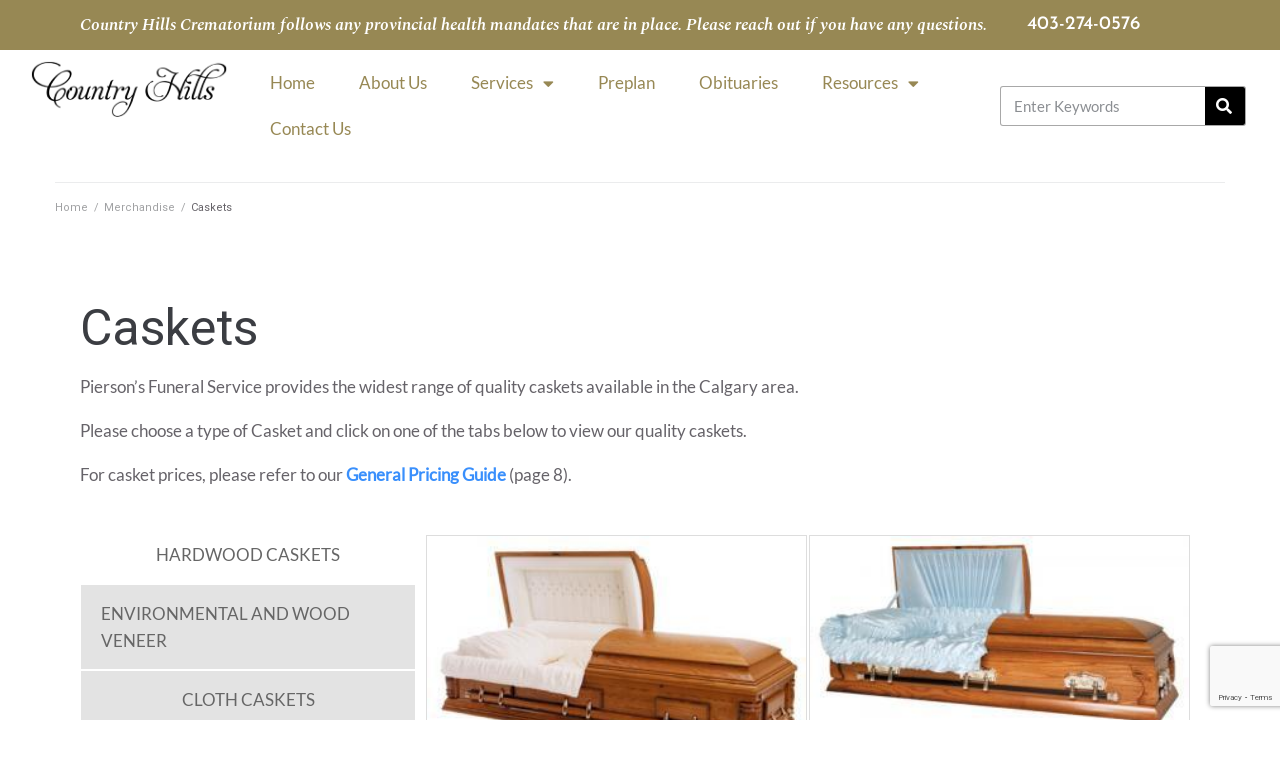

--- FILE ---
content_type: text/html; charset=UTF-8
request_url: https://www.countryhillscrematorium.ca/merchandise/caskets/
body_size: 37054
content:
<!DOCTYPE html>
<html lang="en">
<head>
<meta charset="UTF-8">
<link rel="profile" href="http://gmpg.org/xfn/11">
<link rel="pingback" href="https://www.countryhillscrematorium.ca/xmlrpc.php">

<meta name="viewport" content="width=device-width, initial-scale=1" />
<meta name='robots' content='index, follow, max-image-preview:large, max-snippet:-1, max-video-preview:-1' />

	<!-- This site is optimized with the Yoast SEO plugin v23.3 - https://yoast.com/wordpress/plugins/seo/ -->
	<title>Caskets In Calgary - Country Hills Crematorium Merch</title><link rel="preload" data-rocket-preload as="style" href="https://fonts.googleapis.com/css?family=Roboto%3A300%2C400%2C500%2C900%7CMontserrat%3A700%7CIBM%20Plex%20Sans%3A100%2C100italic%2C200%2C200italic%2C300%2C300italic%2C400%2C400italic%2C500%2C500italic%2C600%2C600italic%2C700%2C700italic%2C800%2C800italic%2C900%2C900italic&#038;subset=latin&#038;display=swap" /><link rel="stylesheet" href="https://fonts.googleapis.com/css?family=Roboto%3A300%2C400%2C500%2C900%7CMontserrat%3A700%7CIBM%20Plex%20Sans%3A100%2C100italic%2C200%2C200italic%2C300%2C300italic%2C400%2C400italic%2C500%2C500italic%2C600%2C600italic%2C700%2C700italic%2C800%2C800italic%2C900%2C900italic&#038;subset=latin&#038;display=swap" media="print" onload="this.media='all'" /><noscript><link rel="stylesheet" href="https://fonts.googleapis.com/css?family=Roboto%3A300%2C400%2C500%2C900%7CMontserrat%3A700%7CIBM%20Plex%20Sans%3A100%2C100italic%2C200%2C200italic%2C300%2C300italic%2C400%2C400italic%2C500%2C500italic%2C600%2C600italic%2C700%2C700italic%2C800%2C800italic%2C900%2C900italic&#038;subset=latin&#038;display=swap" /></noscript>
	<meta name="description" content="Looking for caskets merch? Choose from our selection of high-quality caskets at affordable price. We provide reliable funeral and cremation services." />
	<link rel="canonical" href="https://www.countryhillscrematorium.ca/merchandise/caskets/" />
	<meta property="og:locale" content="en_US" />
	<meta property="og:type" content="article" />
	<meta property="og:title" content="Caskets In Calgary - Country Hills Crematorium Merch" />
	<meta property="og:description" content="Looking for caskets merch? Choose from our selection of high-quality caskets at affordable price. We provide reliable funeral and cremation services." />
	<meta property="og:url" content="https://www.countryhillscrematorium.ca/merchandise/caskets/" />
	<meta property="og:site_name" content="Country Hills Crematorium, Calgary" />
	<meta property="article:modified_time" content="2023-03-01T04:34:47+00:00" />
	<meta property="og:image" content="https://countryhillscrematorium.ca/new/wp-content/uploads/2021/07/Woodstock_Oak-300x193.jpeg" />
	<meta name="twitter:card" content="summary_large_image" />
	<meta name="twitter:label1" content="Est. reading time" />
	<meta name="twitter:data1" content="15 minutes" />
	<script type="application/ld+json" class="yoast-schema-graph">{"@context":"https://schema.org","@graph":[{"@type":"WebPage","@id":"https://www.countryhillscrematorium.ca/merchandise/caskets/","url":"https://www.countryhillscrematorium.ca/merchandise/caskets/","name":"Caskets In Calgary - Country Hills Crematorium Merch","isPartOf":{"@id":"https://www.countryhillscrematorium.ca/#website"},"primaryImageOfPage":{"@id":"https://www.countryhillscrematorium.ca/merchandise/caskets/#primaryimage"},"image":{"@id":"https://www.countryhillscrematorium.ca/merchandise/caskets/#primaryimage"},"thumbnailUrl":"https://countryhillscrematorium.ca/new/wp-content/uploads/2021/07/Woodstock_Oak-300x193.jpeg","datePublished":"2021-07-20T11:12:48+00:00","dateModified":"2023-03-01T04:34:47+00:00","description":"Looking for caskets merch? Choose from our selection of high-quality caskets at affordable price. We provide reliable funeral and cremation services.","breadcrumb":{"@id":"https://www.countryhillscrematorium.ca/merchandise/caskets/#breadcrumb"},"inLanguage":"en","potentialAction":[{"@type":"ReadAction","target":["https://www.countryhillscrematorium.ca/merchandise/caskets/"]}]},{"@type":"ImageObject","inLanguage":"en","@id":"https://www.countryhillscrematorium.ca/merchandise/caskets/#primaryimage","url":"https://countryhillscrematorium.ca/new/wp-content/uploads/2021/07/Woodstock_Oak-300x193.jpeg","contentUrl":"https://countryhillscrematorium.ca/new/wp-content/uploads/2021/07/Woodstock_Oak-300x193.jpeg"},{"@type":"BreadcrumbList","@id":"https://www.countryhillscrematorium.ca/merchandise/caskets/#breadcrumb","itemListElement":[{"@type":"ListItem","position":1,"name":"Home","item":"https://www.countryhillscrematorium.ca/"},{"@type":"ListItem","position":2,"name":"Merchandise","item":"https://www.countryhillscrematorium.ca/merchandise/"},{"@type":"ListItem","position":3,"name":"Caskets"}]},{"@type":"WebSite","@id":"https://www.countryhillscrematorium.ca/#website","url":"https://www.countryhillscrematorium.ca/","name":"Country Hills Crematorium, Calgary","description":"Funeral, Memorial and Cremation services","publisher":{"@id":"https://www.countryhillscrematorium.ca/#organization"},"potentialAction":[{"@type":"SearchAction","target":{"@type":"EntryPoint","urlTemplate":"https://www.countryhillscrematorium.ca/?s={search_term_string}"},"query-input":"required name=search_term_string"}],"inLanguage":"en"},{"@type":"Organization","@id":"https://www.countryhillscrematorium.ca/#organization","name":"Country Hills Crematorium, Calgary","url":"https://www.countryhillscrematorium.ca/","logo":{"@type":"ImageObject","inLanguage":"en","@id":"https://www.countryhillscrematorium.ca/#/schema/logo/image/","url":"https://www.countryhillscrematorium.ca/wp-content/uploads/2019/01/CHC-Logo__new-439x150-2.png","contentUrl":"https://www.countryhillscrematorium.ca/wp-content/uploads/2019/01/CHC-Logo__new-439x150-2.png","width":439,"height":150,"caption":"Country Hills Crematorium, Calgary"},"image":{"@id":"https://www.countryhillscrematorium.ca/#/schema/logo/image/"}}]}</script>
	<!-- / Yoast SEO plugin. -->


<link rel='dns-prefetch' href='//fonts.googleapis.com' />
<link href='https://fonts.gstatic.com' crossorigin rel='preconnect' />
<link rel="alternate" type="application/rss+xml" title="Country Hills Crematorium, Calgary &raquo; Feed" href="https://www.countryhillscrematorium.ca/feed/" />
<link rel="alternate" type="application/rss+xml" title="Country Hills Crematorium, Calgary &raquo; Comments Feed" href="https://www.countryhillscrematorium.ca/comments/feed/" />
<link rel="alternate" title="oEmbed (JSON)" type="application/json+oembed" href="https://www.countryhillscrematorium.ca/wp-json/oembed/1.0/embed?url=https%3A%2F%2Fwww.countryhillscrematorium.ca%2Fmerchandise%2Fcaskets%2F" />
<link rel="alternate" title="oEmbed (XML)" type="text/xml+oembed" href="https://www.countryhillscrematorium.ca/wp-json/oembed/1.0/embed?url=https%3A%2F%2Fwww.countryhillscrematorium.ca%2Fmerchandise%2Fcaskets%2F&#038;format=xml" />
<style id='wp-img-auto-sizes-contain-inline-css' type='text/css'>
img:is([sizes=auto i],[sizes^="auto," i]){contain-intrinsic-size:3000px 1500px}
/*# sourceURL=wp-img-auto-sizes-contain-inline-css */
</style>
<style id='wp-emoji-styles-inline-css' type='text/css'>

	img.wp-smiley, img.emoji {
		display: inline !important;
		border: none !important;
		box-shadow: none !important;
		height: 1em !important;
		width: 1em !important;
		margin: 0 0.07em !important;
		vertical-align: -0.1em !important;
		background: none !important;
		padding: 0 !important;
	}
/*# sourceURL=wp-emoji-styles-inline-css */
</style>
<style id='classic-theme-styles-inline-css' type='text/css'>
/*! This file is auto-generated */
.wp-block-button__link{color:#fff;background-color:#32373c;border-radius:9999px;box-shadow:none;text-decoration:none;padding:calc(.667em + 2px) calc(1.333em + 2px);font-size:1.125em}.wp-block-file__button{background:#32373c;color:#fff;text-decoration:none}
/*# sourceURL=/wp-includes/css/classic-themes.min.css */
</style>
<link rel='stylesheet' id='wp-show-posts-css' href='https://www.countryhillscrematorium.ca/wp-content/plugins/wp-show-posts/css/wp-show-posts-min.css?ver=1.1.6' type='text/css' media='all' />
<link rel='stylesheet' id='contact-form-7-css' href='https://www.countryhillscrematorium.ca/wp-content/plugins/contact-form-7/includes/css/styles.css?ver=6.0.6' type='text/css' media='all' />
<link rel='stylesheet' id='wpcf7-redirect-script-frontend-css' href='https://www.countryhillscrematorium.ca/wp-content/plugins/wpcf7-redirect/build/css/wpcf7-redirect-frontend.min.css?ver=1.1' type='text/css' media='all' />
<link rel='stylesheet' id='eae-css-css' href='https://www.countryhillscrematorium.ca/wp-content/plugins/addon-elements-for-elementor-page-builder/assets/css/eae.min.css?ver=1.13.7' type='text/css' media='all' />
<link rel='stylesheet' id='eae-peel-css-css' href='https://www.countryhillscrematorium.ca/wp-content/plugins/addon-elements-for-elementor-page-builder/assets/lib/peel/peel.css?ver=1.13.7' type='text/css' media='all' />
<link rel='stylesheet' id='font-awesome-css' href='https://www.countryhillscrematorium.ca/wp-content/plugins/elementor/assets/lib/font-awesome/css/font-awesome.min.css?ver=4.7.0' type='text/css' media='all' />
<link rel='stylesheet' id='kava-theme-style-css' href='https://www.countryhillscrematorium.ca/wp-content/themes/kava/style.css?ver=2.1.4' type='text/css' media='all' />
<style id='kava-theme-style-inline-css' type='text/css'>
/* #Typography */body {font-style: normal;font-weight: 300;font-size: 14px;line-height: 1.6;font-family: Roboto, sans-serif;letter-spacing: 0px;text-align: left;color: #3b3d42;}h1,.h1-style {font-style: normal;font-weight: 400;font-size: 34px;line-height: 1.4;font-family: Roboto, sans-serif;letter-spacing: 0px;text-align: inherit;color: #3b3d42;}h2,.h2-style {font-style: normal;font-weight: 400;font-size: 24px;line-height: 1.4;font-family: Roboto, sans-serif;letter-spacing: 0px;text-align: inherit;color: #3b3d42;}h3,.h3-style {font-style: normal;font-weight: 400;font-size: 21px;line-height: 1.4;font-family: Roboto, sans-serif;letter-spacing: 0px;text-align: inherit;color: #3b3d42;}h4,.h4-style {font-style: normal;font-weight: 400;font-size: 20px;line-height: 1.5;font-family: Roboto, sans-serif;letter-spacing: 0px;text-align: inherit;color: #3b3d42;}h5,.h5-style {font-style: normal;font-weight: 300;font-size: 18px;line-height: 1.5;font-family: Roboto, sans-serif;letter-spacing: 0px;text-align: inherit;color: #3b3d42;}h6,.h6-style {font-style: normal;font-weight: 500;font-size: 14px;line-height: 1.5;font-family: Roboto, sans-serif;letter-spacing: 0px;text-align: inherit;color: #3b3d42;}@media (min-width: 1200px) {h1,.h1-style { font-size: 56px; }h2,.h2-style { font-size: 40px; }h3,.h3-style { font-size: 28px; }}a,h1 a:hover,h2 a:hover,h3 a:hover,h4 a:hover,h5 a:hover,h6 a:hover { color: #398ffc; }a:hover { color: #3b3d42; }blockquote {color: #398ffc;}/* #Header */.site-header__wrap {background-color: #ffffff;background-repeat: repeat;background-position: center top;background-attachment: scroll;;}/* ##Top Panel */.top-panel {color: #a1a2a4;background-color: #ffffff;}/* #Main Menu */.main-navigation {font-style: normal;font-weight: 400;font-size: 14px;line-height: 1.4;font-family: Roboto, sans-serif;letter-spacing: 0px;}.main-navigation a,.menu-item-has-children:before {color: #a1a2a4;}.main-navigation a:hover,.main-navigation .current_page_item>a,.main-navigation .current-menu-item>a,.main-navigation .current_page_ancestor>a,.main-navigation .current-menu-ancestor>a {color: #3b3d42;}/* #Mobile Menu */.mobile-menu-toggle-button {color: #ffffff;background-color: #398ffc;}/* #Social */.social-list a {color: #a1a2a4;}.social-list a:hover {color: #398ffc;}/* #Breadcrumbs */.breadcrumbs_item {font-style: normal;font-weight: 400;font-size: 11px;line-height: 1.5;font-family: Roboto, sans-serif;letter-spacing: 0px;}.breadcrumbs_item_sep,.breadcrumbs_item_link {color: #a1a2a4;}.breadcrumbs_item_link:hover {color: #398ffc;}/* #Post navigation */.post-navigation-container i {color: #a1a2a4;}.post-navigation-container .nav-links a:hover .post-title,.post-navigation-container .nav-links a:hover .nav-text {color: #398ffc;}.post-navigation-container .nav-links a:hover i {color: #3b3d42;}/* #Pagination */.posts-list-navigation .pagination .page-numbers,.page-links > span,.page-links > a {color: #a1a2a4;}.posts-list-navigation .pagination a.page-numbers:hover,.posts-list-navigation .pagination .page-numbers.current,.page-links > a:hover,.page-links > span {color: #3b3d42;}.posts-list-navigation .pagination .next,.posts-list-navigation .pagination .prev {color: #398ffc;}.posts-list-navigation .pagination .next:hover,.posts-list-navigation .pagination .prev:hover {color: #3b3d42;}/* #Button Appearance Styles (regular scheme) */.btn,button,input[type='button'],input[type='reset'],input[type='submit'] {font-style: normal;font-weight: 900;font-size: 11px;line-height: 1;font-family: Roboto, sans-serif;letter-spacing: 1px;color: #ffffff;background-color: #398ffc;}.btn:hover,button:hover,input[type='button']:hover,input[type='reset']:hover,input[type='submit']:hover,input[type='reset']:hover {color: #ffffff;background-color: rgb(95,181,255);}.btn.invert-button {color: #ffffff;}.btn.invert-button:hover {color: #ffffff;border-color: #398ffc;background-color: #398ffc;}/* #Totop Button */#toTop {padding: /* Variable not found */ /* Variable not found */;border-radius: /* Variable not found */;background-color: /* Variable not found */;color: /* Variable not found */;}#toTop:hover {background-color: /* Variable not found */;color: /* Variable not found */;}input,optgroup,select,textarea {font-size: 14px;}/* #Comment, Contact, Password Forms */.comment-form .submit,.wpcf7-submit,.post-password-form label + input {font-style: normal;font-weight: 900;font-size: 11px;line-height: 1;font-family: Roboto, sans-serif;letter-spacing: 1px;color: #ffffff;background-color: #398ffc;}.comment-form .submit:hover,.wpcf7-submit:hover,.post-password-form label + input:hover {color: #ffffff;background-color: rgb(95,181,255);}.comment-reply-title {font-style: normal;font-weight: 400;font-size: 20px;line-height: 1.5;font-family: Roboto, sans-serif;letter-spacing: 0px;color: #3b3d42;}/* Cookies consent */.comment-form-cookies-consent input[type='checkbox']:checked ~ label[for=wp-comment-cookies-consent]:before {color: #ffffff;border-color: #398ffc;background-color: #398ffc;}/* #Comment Reply Link */#cancel-comment-reply-link {color: #398ffc;}#cancel-comment-reply-link:hover {color: #3b3d42;}/* #Comment item */.comment-body .fn {font-style: normal;font-weight: 500;font-size: 14px;line-height: 1.5;font-family: Roboto, sans-serif;letter-spacing: 0px;color: #3b3d42;}.comment-date__time {color: #a1a2a4;}.comment-reply-link {font-style: normal;font-weight: 900;font-size: 11px;line-height: 1;font-family: Roboto, sans-serif;letter-spacing: 1px;}/* #Input Placeholders */::-webkit-input-placeholder { color: #a1a2a4; }::-moz-placeholder{ color: #a1a2a4; }:-moz-placeholder{ color: #a1a2a4; }:-ms-input-placeholder{ color: #a1a2a4; }/* #Entry Meta */.posted-on,.cat-links,.byline,.tags-links {color: #a1a2a4;}.comments-button {color: #a1a2a4;}.comments-button:hover {color: #ffffff;background-color: #398ffc;}.btn-style .post-categories a {color: #ffffff;background-color: #398ffc;}.btn-style .post-categories a:hover {color: #ffffff;background-color: rgb(95,181,255);}.sticky-label {color: #ffffff;background-color: #398ffc;}/* Posts List Item Invert */.invert-hover.has-post-thumbnail:hover,.invert-hover.has-post-thumbnail:hover .posted-on,.invert-hover.has-post-thumbnail:hover .cat-links,.invert-hover.has-post-thumbnail:hover .byline,.invert-hover.has-post-thumbnail:hover .tags-links,.invert-hover.has-post-thumbnail:hover .entry-meta,.invert-hover.has-post-thumbnail:hover a,.invert-hover.has-post-thumbnail:hover .btn-icon,.invert-item.has-post-thumbnail,.invert-item.has-post-thumbnail .posted-on,.invert-item.has-post-thumbnail .cat-links,.invert-item.has-post-thumbnail .byline,.invert-item.has-post-thumbnail .tags-links,.invert-item.has-post-thumbnail .entry-meta,.invert-item.has-post-thumbnail a,.invert-item.has-post-thumbnail .btn:hover,.invert-item.has-post-thumbnail .btn-style .post-categories a:hover,.invert,.invert .entry-title,.invert a,.invert .byline,.invert .posted-on,.invert .cat-links,.invert .tags-links {color: #ffffff;}.invert-hover.has-post-thumbnail:hover a:hover,.invert-hover.has-post-thumbnail:hover .btn-icon:hover,.invert-item.has-post-thumbnail a:hover,.invert a:hover {color: #398ffc;}.invert-hover.has-post-thumbnail .btn,.invert-item.has-post-thumbnail .comments-button,.posts-list--default.list-style-v10 .invert.default-item .comments-button{color: #ffffff;background-color: #398ffc;}.invert-hover.has-post-thumbnail .btn:hover,.invert-item.has-post-thumbnail .comments-button:hover,.posts-list--default.list-style-v10 .invert.default-item .comments-button:hover {color: #398ffc;background-color: #ffffff;}/* Default Posts List */.list-style-v8 .comments-link {color: #a1a2a4;}.list-style-v8 .comments-link:hover {color: #3b3d42;}/* Creative Posts List */.creative-item .entry-title a:hover {color: #398ffc;}.list-style-default .creative-item a,.creative-item .btn-icon {color: #a1a2a4;}.list-style-default .creative-item a:hover,.creative-item .btn-icon:hover {color: #398ffc;}.list-style-default .creative-item .btn,.list-style-default .creative-item .btn:hover,.list-style-default .creative-item .comments-button:hover {color: #ffffff;}.creative-item__title-first-letter {font-style: normal;font-weight: 400;font-family: Roboto, sans-serif;color: #3b3d42;}.posts-list--creative.list-style-v10 .creative-item:before {background-color: #398ffc;box-shadow: 0px 0px 0px 8px rgba(57,143,252,0.25);}.posts-list--creative.list-style-v10 .creative-item__post-date {font-style: normal;font-weight: 400;font-size: 20px;line-height: 1.5;font-family: Roboto, sans-serif;letter-spacing: 0px;color: #398ffc;}.posts-list--creative.list-style-v10 .creative-item__post-date a {color: #398ffc;}.posts-list--creative.list-style-v10 .creative-item__post-date a:hover {color: #3b3d42;}/* Creative Posts List style-v2 */.list-style-v2 .creative-item .entry-title,.list-style-v9 .creative-item .entry-title {font-style: normal;font-weight: 400;font-size: 20px;line-height: 1.5;font-family: Roboto, sans-serif;letter-spacing: 0px;}/* Image Post Format */.post_format-post-format-image .post-thumbnail__link:before {color: #ffffff;background-color: #398ffc;}/* Gallery Post Format */.post_format-post-format-gallery .swiper-button-prev,.post_format-post-format-gallery .swiper-button-next {color: #a1a2a4;}.post_format-post-format-gallery .swiper-button-prev:hover,.post_format-post-format-gallery .swiper-button-next:hover {color: #3b3d42;}/* Link Post Format */.post_format-post-format-quote .post-format-quote {color: #ffffff;background-color: #398ffc;}.post_format-post-format-quote .post-format-quote:before {color: #398ffc;background-color: #ffffff;}/* Post Author */.post-author__title a {color: #398ffc;}.post-author__title a:hover {color: #3b3d42;}.invert .post-author__title a {color: #ffffff;}.invert .post-author__title a:hover {color: #398ffc;}/* Single Post */.single-post blockquote {border-color: #398ffc;}.single-post:not(.post-template-single-layout-4):not(.post-template-single-layout-7) .tags-links a:hover {color: #ffffff;border-color: #398ffc;background-color: #398ffc;}.single-header-3 .post-author .byline,.single-header-4 .post-author .byline,.single-header-5 .post-author .byline {font-style: normal;font-weight: 400;font-size: 20px;line-height: 1.5;font-family: Roboto, sans-serif;letter-spacing: 0px;}.single-header-8,.single-header-10 .entry-header {background-color: #398ffc;}.single-header-8.invert a:hover,.single-header-10.invert a:hover {color: rgba(255,255,255,0.5);}.single-header-3 a.comments-button,.single-header-10 a.comments-button {border: 1px solid #ffffff;}.single-header-3 a.comments-button:hover,.single-header-10 a.comments-button:hover {color: #398ffc;background-color: #ffffff;}/* Page preloader */.page-preloader {border-top-color: #398ffc;border-right-color: #398ffc;}/* Logo */.site-logo__link,.site-logo__link:hover {color: #398ffc;}/* Page title */.page-title {font-style: normal;font-weight: 400;font-size: 24px;line-height: 1.4;font-family: Roboto, sans-serif;letter-spacing: 0px;color: #3b3d42;}@media (min-width: 1200px) {.page-title { font-size: 40px; }}/* Grid Posts List */.posts-list.list-style-v3 .comments-link {border-color: #398ffc;}.posts-list.list-style-v4 .comments-link {color: #a1a2a4;}.posts-list.list-style-v4 .posts-list__item.grid-item .grid-item-wrap .comments-link:hover {color: #ffffff;background-color: #398ffc;}/* Posts List Grid Item Invert */.grid-item-wrap.invert,.grid-item-wrap.invert .posted-on,.grid-item-wrap.invert .cat-links,.grid-item-wrap.invert .byline,.grid-item-wrap.invert .tags-links,.grid-item-wrap.invert .entry-meta,.grid-item-wrap.invert a,.grid-item-wrap.invert .btn-icon,.grid-item-wrap.invert .comments-button {color: #ffffff;}/* Posts List Grid-5 Item Invert */.list-style-v5 .grid-item-wrap.invert .posted-on,.list-style-v5 .grid-item-wrap.invert .cat-links,.list-style-v5 .grid-item-wrap.invert .byline,.list-style-v5 .grid-item-wrap.invert .tags-links,.list-style-v5 .grid-item-wrap.invert .posted-on a,.list-style-v5 .grid-item-wrap.invert .cat-links a,.list-style-v5 .grid-item-wrap.invert .tags-links a,.list-style-v5 .grid-item-wrap.invert .byline a,.list-style-v5 .grid-item-wrap.invert .comments-link,.list-style-v5 .grid-item-wrap.invert .entry-title a:hover {color: #398ffc;}.list-style-v5 .grid-item-wrap.invert .posted-on a:hover,.list-style-v5 .grid-item-wrap.invert .cat-links a:hover,.list-style-v5 .grid-item-wrap.invert .tags-links a:hover,.list-style-v5 .grid-item-wrap.invert .byline a:hover,.list-style-v5 .grid-item-wrap.invert .comments-link:hover {color: #ffffff;}/* Posts List Grid-6 Item Invert */.posts-list.list-style-v6 .posts-list__item.grid-item .grid-item-wrap .cat-links a,.posts-list.list-style-v7 .posts-list__item.grid-item .grid-item-wrap .cat-links a {color: #ffffff;background-color: #398ffc;}.posts-list.list-style-v6 .posts-list__item.grid-item .grid-item-wrap .cat-links a:hover,.posts-list.list-style-v7 .posts-list__item.grid-item .grid-item-wrap .cat-links a:hover {color: #ffffff;background-color: rgb(95,181,255);}.posts-list.list-style-v9 .posts-list__item.grid-item .grid-item-wrap .entry-header .entry-title {font-weight : 300;}/* Grid 7 */.list-style-v7 .grid-item-wrap.invert .posted-on a:hover,.list-style-v7 .grid-item-wrap.invert .cat-links a:hover,.list-style-v7 .grid-item-wrap.invert .tags-links a:hover,.list-style-v7 .grid-item-wrap.invert .byline a:hover,.list-style-v7 .grid-item-wrap.invert .comments-link:hover,.list-style-v7 .grid-item-wrap.invert .entry-title a:hover,.list-style-v6 .grid-item-wrap.invert .posted-on a:hover,.list-style-v6 .grid-item-wrap.invert .cat-links a:hover,.list-style-v6 .grid-item-wrap.invert .tags-links a:hover,.list-style-v6 .grid-item-wrap.invert .byline a:hover,.list-style-v6 .grid-item-wrap.invert .comments-link:hover,.list-style-v6 .grid-item-wrap.invert .entry-title a:hover {color: #398ffc;}.list-style-v7 .grid-item-wrap.invert .posted-on,.list-style-v7 .grid-item-wrap.invert .cat-links,.list-style-v7 .grid-item-wrap.invert .byline,.list-style-v7 .grid-item-wrap.invert .tags-links,.list-style-v7 .grid-item-wrap.invert .posted-on a,.list-style-v7 .grid-item-wrap.invert .cat-links a,.list-style-v7 .grid-item-wrap.invert .tags-links a,.list-style-v7 .grid-item-wrap.invert .byline a,.list-style-v7 .grid-item-wrap.invert .comments-link,.list-style-v7 .grid-item-wrap.invert .entry-title a,.list-style-v7 .grid-item-wrap.invert .entry-content p,.list-style-v6 .grid-item-wrap.invert .posted-on,.list-style-v6 .grid-item-wrap.invert .cat-links,.list-style-v6 .grid-item-wrap.invert .byline,.list-style-v6 .grid-item-wrap.invert .tags-links,.list-style-v6 .grid-item-wrap.invert .posted-on a,.list-style-v6 .grid-item-wrap.invert .cat-links a,.list-style-v6 .grid-item-wrap.invert .tags-links a,.list-style-v6 .grid-item-wrap.invert .byline a,.list-style-v6 .grid-item-wrap.invert .comments-link,.list-style-v6 .grid-item-wrap.invert .entry-title a,.list-style-v6 .grid-item-wrap.invert .entry-content p {color: #ffffff;}.posts-list.list-style-v7 .grid-item .grid-item-wrap .entry-footer .comments-link:hover,.posts-list.list-style-v6 .grid-item .grid-item-wrap .entry-footer .comments-link:hover,.posts-list.list-style-v6 .posts-list__item.grid-item .grid-item-wrap .btn:hover,.posts-list.list-style-v7 .posts-list__item.grid-item .grid-item-wrap .btn:hover {color: #398ffc;border-color: #398ffc;}.posts-list.list-style-v10 .grid-item-inner .space-between-content .comments-link {color: #a1a2a4;}.posts-list.list-style-v10 .grid-item-inner .space-between-content .comments-link:hover {color: #398ffc;}.posts-list.list-style-v10 .posts-list__item.justify-item .justify-item-inner .entry-title a {color: #3b3d42;}.posts-list.posts-list--vertical-justify.list-style-v10 .posts-list__item.justify-item .justify-item-inner .entry-title a:hover{color: #ffffff;background-color: #398ffc;}.posts-list.list-style-v5 .posts-list__item.justify-item .justify-item-inner.invert .cat-links a:hover,.posts-list.list-style-v8 .posts-list__item.justify-item .justify-item-inner.invert .cat-links a:hover {color: #ffffff;background-color: rgb(95,181,255);}.posts-list.list-style-v5 .posts-list__item.justify-item .justify-item-inner.invert .cat-links a,.posts-list.list-style-v8 .posts-list__item.justify-item .justify-item-inner.invert .cat-links a{color: #ffffff;background-color: #398ffc;}.list-style-v8 .justify-item-inner.invert .posted-on,.list-style-v8 .justify-item-inner.invert .cat-links,.list-style-v8 .justify-item-inner.invert .byline,.list-style-v8 .justify-item-inner.invert .tags-links,.list-style-v8 .justify-item-inner.invert .posted-on a,.list-style-v8 .justify-item-inner.invert .cat-links a,.list-style-v8 .justify-item-inner.invert .tags-links a,.list-style-v8 .justify-item-inner.invert .byline a,.list-style-v8 .justify-item-inner.invert .comments-link,.list-style-v8 .justify-item-inner.invert .entry-title a,.list-style-v8 .justify-item-inner.invert .entry-content p,.list-style-v5 .justify-item-inner.invert .posted-on,.list-style-v5 .justify-item-inner.invert .cat-links,.list-style-v5 .justify-item-inner.invert .byline,.list-style-v5 .justify-item-inner.invert .tags-links,.list-style-v5 .justify-item-inner.invert .posted-on a,.list-style-v5 .justify-item-inner.invert .cat-links a,.list-style-v5 .justify-item-inner.invert .tags-links a,.list-style-v5 .justify-item-inner.invert .byline a,.list-style-v5 .justify-item-inner.invert .comments-link,.list-style-v5 .justify-item-inner.invert .entry-title a,.list-style-v5 .justify-item-inner.invert .entry-content p,.list-style-v4 .justify-item-inner.invert .posted-on:hover,.list-style-v4 .justify-item-inner.invert .cat-links,.list-style-v4 .justify-item-inner.invert .byline,.list-style-v4 .justify-item-inner.invert .tags-links,.list-style-v4 .justify-item-inner.invert .posted-on a,.list-style-v4 .justify-item-inner.invert .cat-links a,.list-style-v4 .justify-item-inner.invert .tags-links a,.list-style-v4 .justify-item-inner.invert .byline a,.list-style-v4 .justify-item-inner.invert .comments-link,.list-style-v4 .justify-item-inner.invert .entry-title a,.list-style-v4 .justify-item-inner.invert .entry-content p {color: #ffffff;}.list-style-v8 .justify-item-inner.invert .posted-on a:hover,.list-style-v8 .justify-item-inner.invert .cat-links a:hover,.list-style-v8 .justify-item-inner.invert .tags-links a:hover,.list-style-v8 .justify-item-inner.invert .byline a:hover,.list-style-v8 .justify-item-inner.invert .comments-link:hover,.list-style-v8 .justify-item-inner.invert .entry-title a:hover,.list-style-v5 .justify-item-inner.invert .posted-on a:hover,.list-style-v5 .justify-item-inner.invert .cat-links a:hover,.list-style-v5 .justify-item-inner.invert .tags-links a:hover,.list-style-v5 .justify-item-inner.invert .byline a:hover,.list-style-v5 .justify-item-inner.invert .entry-title a:hover,.list-style-v4 .justify-item-inner.invert .posted-on a,.list-style-v4 .justify-item-inner.invert .cat-links a:hover,.list-style-v4 .justify-item-inner.invert .tags-links a:hover,.list-style-v4 .justify-item-inner.invert .byline a:hover,.list-style-v4 .justify-item-inner.invert .comments-link:hover,.list-style-v4 .justify-item-inner.invert .entry-title a:hover{color: #398ffc;}.posts-list.list-style-v5 .justify-item .justify-item-wrap .entry-footer .comments-link:hover {border-color: #398ffc;}.list-style-v4 .justify-item-inner.invert .btn:hover,.list-style-v6 .justify-item-wrap.invert .btn:hover,.list-style-v8 .justify-item-inner.invert .btn:hover {color: #ffffff;}.posts-list.posts-list--vertical-justify.list-style-v5 .posts-list__item.justify-item .justify-item-wrap .entry-footer .comments-link:hover,.posts-list.posts-list--vertical-justify.list-style-v5 .posts-list__item.justify-item .justify-item-wrap .entry-footer .btn:hover {color: #398ffc;border-color: #398ffc;}/* masonry Posts List */.posts-list.list-style-v3 .comments-link {border-color: #398ffc;}.posts-list.list-style-v4 .comments-link {color: #a1a2a4;}.posts-list.list-style-v4 .posts-list__item.masonry-item .masonry-item-wrap .comments-link:hover {color: #ffffff;background-color: #398ffc;}/* Posts List masonry Item Invert */.masonry-item-wrap.invert,.masonry-item-wrap.invert .posted-on,.masonry-item-wrap.invert .cat-links,.masonry-item-wrap.invert .byline,.masonry-item-wrap.invert .tags-links,.masonry-item-wrap.invert .entry-meta,.masonry-item-wrap.invert a,.masonry-item-wrap.invert .btn-icon,.masonry-item-wrap.invert .comments-button {color: #ffffff;}/* Posts List masonry-5 Item Invert */.list-style-v5 .masonry-item-wrap.invert .posted-on,.list-style-v5 .masonry-item-wrap.invert .cat-links,.list-style-v5 .masonry-item-wrap.invert .byline,.list-style-v5 .masonry-item-wrap.invert .tags-links,.list-style-v5 .masonry-item-wrap.invert .posted-on a,.list-style-v5 .masonry-item-wrap.invert .cat-links a,.list-style-v5 .masonry-item-wrap.invert .tags-links a,.list-style-v5 .masonry-item-wrap.invert .byline a,.list-style-v5 .masonry-item-wrap.invert .comments-link,.list-style-v5 .masonry-item-wrap.invert .entry-title a:hover {color: #398ffc;}.list-style-v5 .masonry-item-wrap.invert .posted-on a:hover,.list-style-v5 .masonry-item-wrap.invert .cat-links a:hover,.list-style-v5 .masonry-item-wrap.invert .tags-links a:hover,.list-style-v5 .masonry-item-wrap.invert .byline a:hover,.list-style-v5 .masonry-item-wrap.invert .comments-link:hover {color: #ffffff;}.posts-list.list-style-v10 .masonry-item-inner .space-between-content .comments-link {color: #a1a2a4;}.posts-list.list-style-v10 .masonry-item-inner .space-between-content .comments-link:hover {color: #398ffc;}.widget_recent_entries a,.widget_recent_comments a {font-style: normal;font-weight: 500;font-size: 14px;line-height: 1.5;font-family: Roboto, sans-serif;letter-spacing: 0px;color: #3b3d42;}.widget_recent_entries a:hover,.widget_recent_comments a:hover {color: #398ffc;}.widget_recent_entries .post-date,.widget_recent_comments .recentcomments {color: #a1a2a4;}.widget_recent_comments .comment-author-link a {color: #a1a2a4;}.widget_recent_comments .comment-author-link a:hover {color: #398ffc;}.widget_calendar th,.widget_calendar caption {color: #398ffc;}.widget_calendar tbody td a {color: #3b3d42;}.widget_calendar tbody td a:hover {color: #ffffff;background-color: #398ffc;}.widget_calendar tfoot td a {color: #a1a2a4;}.widget_calendar tfoot td a:hover {color: #3b3d42;}/* Preloader */.jet-smart-listing-wrap.jet-processing + div.jet-smart-listing-loading,div.wpcf7 .ajax-loader {border-top-color: #398ffc;border-right-color: #398ffc;}/*--------------------------------------------------------------## Ecwid Plugin Styles--------------------------------------------------------------*//* Product Title, Product Price amount */html#ecwid_html body#ecwid_body .ec-size .ec-wrapper .ec-store .grid-product__title-inner,html#ecwid_html body#ecwid_body .ec-size .ec-wrapper .ec-store .grid__products .grid-product__image ~ .grid-product__price .grid-product__price-amount,html#ecwid_html body#ecwid_body .ec-size .ec-wrapper .ec-store .grid__products .grid-product__image ~ .grid-product__title .grid-product__price-amount,html#ecwid_html body#ecwid_body .ec-size .ec-store .grid__products--medium-items.grid__products--layout-center .grid-product__price-compare,html#ecwid_html body#ecwid_body .ec-size .ec-store .grid__products--medium-items .grid-product__details,html#ecwid_html body#ecwid_body .ec-size .ec-store .grid__products--medium-items .grid-product__sku,html#ecwid_html body#ecwid_body .ec-size .ec-store .grid__products--medium-items .grid-product__sku-hover,html#ecwid_html body#ecwid_body .ec-size .ec-store .grid__products--medium-items .grid-product__tax,html#ecwid_html body#ecwid_body .ec-size .ec-wrapper .ec-store .form__msg,html#ecwid_html body#ecwid_body .ec-size.ec-size--l .ec-wrapper .ec-store h1,html#ecwid_html body#ecwid_body.page .ec-size .ec-wrapper .ec-store .product-details__product-title,html#ecwid_html body#ecwid_body.page .ec-size .ec-wrapper .ec-store .product-details__product-price,html#ecwid_html body#ecwid_body .ec-size .ec-wrapper .ec-store .product-details-module__title,html#ecwid_html body#ecwid_body .ec-size .ec-wrapper .ec-store .ec-cart-summary__row--total .ec-cart-summary__title,html#ecwid_html body#ecwid_body .ec-size .ec-wrapper .ec-store .ec-cart-summary__row--total .ec-cart-summary__price,html#ecwid_html body#ecwid_body .ec-size .ec-wrapper .ec-store .grid__categories * {font-style: normal;font-weight: 500;line-height: 1.5;font-family: Roboto, sans-serif;letter-spacing: 0px;}html#ecwid_html body#ecwid_body .ecwid .ec-size .ec-wrapper .ec-store .product-details__product-description {font-style: normal;font-weight: 300;font-size: 14px;line-height: 1.6;font-family: Roboto, sans-serif;letter-spacing: 0px;text-align: left;color: #3b3d42;}html#ecwid_html body#ecwid_body .ec-size .ec-wrapper .ec-store .grid-product__title-inner,html#ecwid_html body#ecwid_body .ec-size .ec-wrapper .ec-store .grid__products .grid-product__image ~ .grid-product__price .grid-product__price-amount,html#ecwid_html body#ecwid_body .ec-size .ec-wrapper .ec-store .grid__products .grid-product__image ~ .grid-product__title .grid-product__price-amount,html#ecwid_html body#ecwid_body .ec-size .ec-store .grid__products--medium-items.grid__products--layout-center .grid-product__price-compare,html#ecwid_html body#ecwid_body .ec-size .ec-store .grid__products--medium-items .grid-product__details,html#ecwid_html body#ecwid_body .ec-size .ec-store .grid__products--medium-items .grid-product__sku,html#ecwid_html body#ecwid_body .ec-size .ec-store .grid__products--medium-items .grid-product__sku-hover,html#ecwid_html body#ecwid_body .ec-size .ec-store .grid__products--medium-items .grid-product__tax,html#ecwid_html body#ecwid_body .ec-size .ec-wrapper .ec-store .product-details-module__title,html#ecwid_html body#ecwid_body.page .ec-size .ec-wrapper .ec-store .product-details__product-price,html#ecwid_html body#ecwid_body.page .ec-size .ec-wrapper .ec-store .product-details__product-title,html#ecwid_html body#ecwid_body .ec-size .ec-wrapper .ec-store .form-control__text,html#ecwid_html body#ecwid_body .ec-size .ec-wrapper .ec-store .form-control__textarea,html#ecwid_html body#ecwid_body .ec-size .ec-wrapper .ec-store .ec-link,html#ecwid_html body#ecwid_body .ec-size .ec-wrapper .ec-store .ec-link:visited,html#ecwid_html body#ecwid_body .ec-size .ec-wrapper .ec-store input[type="radio"].form-control__radio:checked+.form-control__radio-view::after {color: #398ffc;}html#ecwid_html body#ecwid_body .ec-size .ec-wrapper .ec-store .ec-link:hover {color: #3b3d42;}/* Product Title, Price small state */html#ecwid_html body#ecwid_body .ec-size .ec-wrapper .ec-store .grid__products--small-items .grid-product__title-inner,html#ecwid_html body#ecwid_body .ec-size .ec-wrapper .ec-store .grid__products--small-items .grid-product__price-hover .grid-product__price-amount,html#ecwid_html body#ecwid_body .ec-size .ec-wrapper .ec-store .grid__products--small-items .grid-product__image ~ .grid-product__price .grid-product__price-amount,html#ecwid_html body#ecwid_body .ec-size .ec-wrapper .ec-store .grid__products--small-items .grid-product__image ~ .grid-product__title .grid-product__price-amount,html#ecwid_html body#ecwid_body .ec-size .ec-wrapper .ec-store .grid__products--small-items.grid__products--layout-center .grid-product__price-compare,html#ecwid_html body#ecwid_body .ec-size .ec-wrapper .ec-store .grid__products--small-items .grid-product__details,html#ecwid_html body#ecwid_body .ec-size .ec-wrapper .ec-store .grid__products--small-items .grid-product__sku,html#ecwid_html body#ecwid_body .ec-size .ec-wrapper .ec-store .grid__products--small-items .grid-product__sku-hover,html#ecwid_html body#ecwid_body .ec-size .ec-wrapper .ec-store .grid__products--small-items .grid-product__tax {font-size: 12px;}/* Product Title, Price medium state */html#ecwid_html body#ecwid_body .ec-size .ec-wrapper .ec-store .grid__products--medium-items .grid-product__title-inner,html#ecwid_html body#ecwid_body .ec-size .ec-wrapper .ec-store .grid__products--medium-items .grid-product__price-hover .grid-product__price-amount,html#ecwid_html body#ecwid_body .ec-size .ec-wrapper .ec-store .grid__products--medium-items .grid-product__image ~ .grid-product__price .grid-product__price-amount,html#ecwid_html body#ecwid_body .ec-size .ec-wrapper .ec-store .grid__products--medium-items .grid-product__image ~ .grid-product__title .grid-product__price-amount,html#ecwid_html body#ecwid_body .ec-size .ec-wrapper .ec-store .grid__products--medium-items.grid__products--layout-center .grid-product__price-compare,html#ecwid_html body#ecwid_body .ec-size .ec-wrapper .ec-store .grid__products--medium-items .grid-product__details,html#ecwid_html body#ecwid_body .ec-size .ec-wrapper .ec-store .grid__products--medium-items .grid-product__sku,html#ecwid_html body#ecwid_body .ec-size .ec-wrapper .ec-store .grid__products--medium-items .grid-product__sku-hover,html#ecwid_html body#ecwid_body .ec-size .ec-wrapper .ec-store .grid__products--medium-items .grid-product__tax {font-size: 14px;}/* Product Title, Price large state */html#ecwid_html body#ecwid_body .ec-size .ec-wrapper .ec-store .grid__products--large-items .grid-product__title-inner,html#ecwid_html body#ecwid_body .ec-size .ec-wrapper .ec-store .grid__products--large-items .grid-product__price-hover .grid-product__price-amount,html#ecwid_html body#ecwid_body .ec-size .ec-wrapper .ec-store .grid__products--large-items .grid-product__image ~ .grid-product__price .grid-product__price-amount,html#ecwid_html body#ecwid_body .ec-size .ec-wrapper .ec-store .grid__products--large-items .grid-product__image ~ .grid-product__title .grid-product__price-amount,html#ecwid_html body#ecwid_body .ec-size .ec-wrapper .ec-store .grid__products--large-items.grid__products--layout-center .grid-product__price-compare,html#ecwid_html body#ecwid_body .ec-size .ec-wrapper .ec-store .grid__products--large-items .grid-product__details,html#ecwid_html body#ecwid_body .ec-size .ec-wrapper .ec-store .grid__products--large-items .grid-product__sku,html#ecwid_html body#ecwid_body .ec-size .ec-wrapper .ec-store .grid__products--large-items .grid-product__sku-hover,html#ecwid_html body#ecwid_body .ec-size .ec-wrapper .ec-store .grid__products--large-items .grid-product__tax {font-size: 17px;}/* Product Add To Cart button */html#ecwid_html body#ecwid_body .ec-size .ec-wrapper .ec-store button {font-style: normal;font-weight: 900;line-height: 1;font-family: Roboto, sans-serif;letter-spacing: 1px;}/* Product Add To Cart button normal state */html#ecwid_html body#ecwid_body .ec-size .ec-wrapper .ec-store .form-control--secondary .form-control__button,html#ecwid_html body#ecwid_body .ec-size .ec-wrapper .ec-store .form-control--primary .form-control__button {border-color: #398ffc;background-color: transparent;color: #398ffc;}/* Product Add To Cart button hover state, Product Category active state */html#ecwid_html body#ecwid_body .ec-size .ec-wrapper .ec-store .form-control--secondary .form-control__button:hover,html#ecwid_html body#ecwid_body .ec-size .ec-wrapper .ec-store .form-control--primary .form-control__button:hover,html#ecwid_html body#ecwid_body .horizontal-menu-container.horizontal-desktop .horizontal-menu-item.horizontal-menu-item--active>a {border-color: #398ffc;background-color: #398ffc;color: #ffffff;}/* Black Product Add To Cart button normal state */html#ecwid_html body#ecwid_body .ec-size .ec-wrapper .ec-store .grid__products--appearance-hover .grid-product--dark .form-control--secondary .form-control__button {border-color: #398ffc;background-color: #398ffc;color: #ffffff;}/* Black Product Add To Cart button normal state */html#ecwid_html body#ecwid_body .ec-size .ec-wrapper .ec-store .grid__products--appearance-hover .grid-product--dark .form-control--secondary .form-control__button:hover {border-color: #ffffff;background-color: #ffffff;color: #398ffc;}/* Product Add To Cart button small label */html#ecwid_html body#ecwid_body .ec-size.ec-size--l .ec-wrapper .ec-store .form-control .form-control__button {font-size: 10px;}/* Product Add To Cart button medium label */html#ecwid_html body#ecwid_body .ec-size.ec-size--l .ec-wrapper .ec-store .form-control--small .form-control__button {font-size: 11px;}/* Product Add To Cart button large label */html#ecwid_html body#ecwid_body .ec-size.ec-size--l .ec-wrapper .ec-store .form-control--medium .form-control__button {font-size: 14px;}/* Mini Cart icon styles */html#ecwid_html body#ecwid_body .ec-minicart__body .ec-minicart__icon .icon-default path[stroke],html#ecwid_html body#ecwid_body .ec-minicart__body .ec-minicart__icon .icon-default circle[stroke] {stroke: #398ffc;}html#ecwid_html body#ecwid_body .ec-minicart:hover .ec-minicart__body .ec-minicart__icon .icon-default path[stroke],html#ecwid_html body#ecwid_body .ec-minicart:hover .ec-minicart__body .ec-minicart__icon .icon-default circle[stroke] {stroke: #3b3d42;}
/*# sourceURL=kava-theme-style-inline-css */
</style>
<link rel='stylesheet' id='kava-theme-main-style-css' href='https://www.countryhillscrematorium.ca/wp-content/themes/kava/theme.css?ver=2.1.4' type='text/css' media='all' />
<link rel='stylesheet' id='blog-layouts-module-css' href='https://www.countryhillscrematorium.ca/wp-content/themes/kava/inc/modules/blog-layouts/assets/css/blog-layouts-module.css?ver=2.1.4' type='text/css' media='all' />

<link rel='stylesheet' id='jet-blocks-css' href='https://www.countryhillscrematorium.ca/wp-content/uploads/elementor/css/custom-jet-blocks.css?ver=1.3.10' type='text/css' media='all' />
<link rel='stylesheet' id='jet-elements-css' href='https://www.countryhillscrematorium.ca/wp-content/plugins/jet-elements/assets/css/jet-elements.css?ver=2.6.17.1' type='text/css' media='all' />
<link rel='stylesheet' id='jet-elements-skin-css' href='https://www.countryhillscrematorium.ca/wp-content/plugins/jet-elements/assets/css/jet-elements-skin.css?ver=2.6.17.1' type='text/css' media='all' />
<link rel='stylesheet' id='elementor-icons-css' href='https://www.countryhillscrematorium.ca/wp-content/plugins/elementor/assets/lib/eicons/css/elementor-icons.min.css?ver=5.30.0' type='text/css' media='all' />
<link rel='stylesheet' id='elementor-frontend-css' href='https://www.countryhillscrematorium.ca/wp-content/plugins/elementor/assets/css/frontend.min.css?ver=3.23.4' type='text/css' media='all' />
<style id='elementor-frontend-inline-css' type='text/css'>
.elementor-kit-2298{--e-global-color-primary:#333333;--e-global-color-secondary:#333333;--e-global-color-text:#333333;--e-global-color-accent:#333333;--e-global-typography-text-font-weight:400;--e-global-typography-accent-font-weight:500;color:#666369;font-family:"Lato Regular", Sans-serif;font-size:17px;}.elementor-kit-2298 h1{font-family:"Josefin Sans Medium", Sans-serif;font-size:35px;text-transform:uppercase;letter-spacing:5px;}.elementor-kit-2298 h2{font-size:50px;}.elementor-kit-2298 h3{font-family:"Josefin Sans Medium", Sans-serif;font-size:35px;}.elementor-kit-2298 h4{font-family:"Josefin Sans Medium", Sans-serif;font-size:32px;}.elementor-section.elementor-section-boxed > .elementor-container{max-width:1140px;}.e-con{--container-max-width:1140px;}.elementor-widget:not(:last-child){margin-block-end:20px;}.elementor-element{--widgets-spacing:20px 20px;}{}h1.entry-title{display:var(--page-title-display);}.elementor-kit-2298 e-page-transition{background-color:#FFBC7D;}@media(max-width:1024px){.elementor-section.elementor-section-boxed > .elementor-container{max-width:1024px;}.e-con{--container-max-width:1024px;}}@media(max-width:767px){.elementor-section.elementor-section-boxed > .elementor-container{max-width:767px;}.e-con{--container-max-width:767px;}}/* Start Custom Fonts CSS */@font-face {
	font-family: 'Lato Regular';
	font-style: normal;
	font-weight: normal;
	font-display: auto;
	src: url('https://www.countryhillscrematorium.ca/wp-content/uploads/2022/01/Lato-Regular.ttf') format('truetype');
}
/* End Custom Fonts CSS */
/* Start Custom Fonts CSS */@font-face {
	font-family: 'Josefin Sans Medium';
	font-style: normal;
	font-weight: normal;
	font-display: auto;
	src: url('https://www.countryhillscrematorium.ca/wp-content/uploads/2022/01/JosefinSans-Medium.ttf') format('truetype');
}
/* End Custom Fonts CSS */
.elementor-4908 .elementor-element.elementor-element-01f5db9 .elementor-repeater-item-e7586c0.jet-parallax-section__layout .jet-parallax-section__image{background-size:auto;}.elementor-4908 .elementor-element.elementor-element-d9ee0e7 > .elementor-widget-container > .jet-tabs.jet-tabs-position-left > .jet-tabs__control-wrapper{min-width:30%;}.elementor-4908 .elementor-element.elementor-element-d9ee0e7 > .elementor-widget-container > .jet-tabs.jet-tabs-position-right > .jet-tabs__control-wrapper{min-width:30%;}.elementor-4908 .elementor-element.elementor-element-d9ee0e7 > .elementor-widget-container > .jet-tabs.jet-tabs-position-left > .jet-tabs__content-wrapper{min-width:calc(100% - 30%);}.elementor-4908 .elementor-element.elementor-element-d9ee0e7 > .elementor-widget-container > .jet-tabs.jet-tabs-position-right > .jet-tabs__content-wrapper{min-width:calc(100% - 30%);}.elementor-4908 .elementor-element.elementor-element-d9ee0e7 > .elementor-widget-container > .jet-tabs > .jet-tabs__control-wrapper{align-self:flex-start;justify-content:flex-start;flex-grow:0;}.elementor-4908 .elementor-element.elementor-element-d9ee0e7 > .elementor-widget-container > .jet-tabs.jet-tabs-position-left > .jet-tabs__control-wrapper > .jet-tabs__control.jet-tabs__control-icon-left .jet-tabs__control-inner{justify-content:center;}.elementor-4908 .elementor-element.elementor-element-d9ee0e7 > .elementor-widget-container > .jet-tabs.jet-tabs-position-left > .jet-tabs__control-wrapper > .jet-tabs__control.jet-tabs__control-icon-right .jet-tabs__control-inner{justify-content:center;}.elementor-4908 .elementor-element.elementor-element-d9ee0e7 > .elementor-widget-container > .jet-tabs.jet-tabs-position-right > .jet-tabs__control-wrapper > .jet-tabs__control.jet-tabs__control-icon-left .jet-tabs__control-inner{justify-content:center;}.elementor-4908 .elementor-element.elementor-element-d9ee0e7 > .elementor-widget-container > .jet-tabs.jet-tabs-position-right > .jet-tabs__control-wrapper > .jet-tabs__control.jet-tabs__control-icon-right .jet-tabs__control-inner{justify-content:center;}.elementor-4908 .elementor-element.elementor-element-d9ee0e7 > .elementor-widget-container > .jet-tabs.jet-tabs-position-left > .jet-tabs__control-wrapper > .jet-tabs__control.jet-tabs__control-icon-top .jet-tabs__control-inner{align-items:center;}.elementor-4908 .elementor-element.elementor-element-d9ee0e7 > .elementor-widget-container > .jet-tabs.jet-tabs-position-right > .jet-tabs__control-wrapper > .jet-tabs__control.jet-tabs__control-icon-top .jet-tabs__control-inner{align-items:center;}.elementor-4908 .elementor-element.elementor-element-d9ee0e7 > .elementor-widget-container > .jet-tabs > .jet-tabs__control-wrapper > .jet-tabs__control .jet-tabs__label-text{color:#666666;}.elementor-4908 .elementor-element.elementor-element-d9ee0e7 > .elementor-widget-container > .jet-tabs > .jet-tabs__control-wrapper > .jet-tabs__control{background-color:#E3E3E3;border-style:solid;border-width:1px 1px 1px 1px;border-color:#FFFFFF;}.elementor-4908 .elementor-element.elementor-element-d9ee0e7 > .elementor-widget-container > .jet-tabs > .jet-tabs__control-wrapper > .jet-tabs__control .jet-tabs__control-inner{padding:15px 20px 15px 20px;}.elementor-4908 .elementor-element.elementor-element-d9ee0e7 > .elementor-widget-container > .jet-tabs > .jet-tabs__control-wrapper > .jet-tabs__control:hover{background-color:#D6D6D6;}.elementor-4908 .elementor-element.elementor-element-d9ee0e7 > .elementor-widget-container > .jet-tabs > .jet-tabs__control-wrapper > .jet-tabs__control.active-tab{background-color:#FFFFFF;}.elementor-4908 .elementor-element.elementor-element-d9ee0e7 > .elementor-widget-container > .jet-tabs > .jet-tabs__content-wrapper > .jet-tabs__content{padding:0px 0px 0px 0px;}.elementor-4908 .elementor-element.elementor-element-01f5db9{margin-top:60px;margin-bottom:60px;}
.elementor-2360 .elementor-element.elementor-element-c80c3b3:not(.elementor-motion-effects-element-type-background), .elementor-2360 .elementor-element.elementor-element-c80c3b3 > .elementor-motion-effects-container > .elementor-motion-effects-layer{background-color:#978854;}.elementor-2360 .elementor-element.elementor-element-c80c3b3{transition:background 0.3s, border 0.3s, border-radius 0.3s, box-shadow 0.3s;}.elementor-2360 .elementor-element.elementor-element-c80c3b3 > .elementor-background-overlay{transition:background 0.3s, border-radius 0.3s, opacity 0.3s;}.elementor-bc-flex-widget .elementor-2360 .elementor-element.elementor-element-d834954.elementor-column .elementor-widget-wrap{align-items:center;}.elementor-2360 .elementor-element.elementor-element-d834954.elementor-column.elementor-element[data-element_type="column"] > .elementor-widget-wrap.elementor-element-populated{align-content:center;align-items:center;}.elementor-2360 .elementor-element.elementor-element-14f015e{text-align:center;width:auto;max-width:auto;}.elementor-2360 .elementor-element.elementor-element-14f015e .elementor-heading-title{color:#FFFFFF;font-family:"Spectral SemiBoldItalic", Sans-serif;font-size:17px;}.elementor-2360 .elementor-element.elementor-element-23e654e .elementor-icon-list-icon i{transition:color 0.3s;}.elementor-2360 .elementor-element.elementor-element-23e654e .elementor-icon-list-icon svg{transition:fill 0.3s;}.elementor-2360 .elementor-element.elementor-element-23e654e{--e-icon-list-icon-size:14px;--icon-vertical-offset:0px;width:auto;max-width:auto;}.elementor-2360 .elementor-element.elementor-element-23e654e .elementor-icon-list-item > .elementor-icon-list-text, .elementor-2360 .elementor-element.elementor-element-23e654e .elementor-icon-list-item > a{font-family:"Josefin Sans Medium", Sans-serif;font-size:19px;}.elementor-2360 .elementor-element.elementor-element-23e654e .elementor-icon-list-text{color:#FFFFFF;transition:color 0.3s;}.elementor-2360 .elementor-element.elementor-element-23e654e .elementor-icon-list-item:hover .elementor-icon-list-text{color:#000000;}.elementor-2360 .elementor-element.elementor-element-23e654e > .elementor-widget-container{padding:0px 0px 0px 40px;}.elementor-2360 .elementor-element.elementor-element-76549c6 .elementor-repeater-item-bbe9b2c.jet-parallax-section__layout .jet-parallax-section__image{background-size:auto;}.elementor-2360 .elementor-element.elementor-element-5b2db7b .jet-logo{justify-content:flex-start;}.elementor-bc-flex-widget .elementor-2360 .elementor-element.elementor-element-b198bdd.elementor-column .elementor-widget-wrap{align-items:center;}.elementor-2360 .elementor-element.elementor-element-b198bdd.elementor-column.elementor-element[data-element_type="column"] > .elementor-widget-wrap.elementor-element-populated{align-content:center;align-items:center;}.elementor-2360 .elementor-element.elementor-element-b198bdd.elementor-column > .elementor-widget-wrap{justify-content:center;}.elementor-2360 .elementor-element.elementor-element-e1a81ba .elementor-menu-toggle{margin:0 auto;}.elementor-2360 .elementor-element.elementor-element-e1a81ba .elementor-nav-menu--main .elementor-item:hover,
					.elementor-2360 .elementor-element.elementor-element-e1a81ba .elementor-nav-menu--main .elementor-item.elementor-item-active,
					.elementor-2360 .elementor-element.elementor-element-e1a81ba .elementor-nav-menu--main .elementor-item.highlighted,
					.elementor-2360 .elementor-element.elementor-element-e1a81ba .elementor-nav-menu--main .elementor-item:focus{color:#978854;fill:#978854;}.elementor-2360 .elementor-element.elementor-element-e1a81ba .elementor-nav-menu--main:not(.e--pointer-framed) .elementor-item:before,
					.elementor-2360 .elementor-element.elementor-element-e1a81ba .elementor-nav-menu--main:not(.e--pointer-framed) .elementor-item:after{background-color:#978854;}.elementor-2360 .elementor-element.elementor-element-e1a81ba .e--pointer-framed .elementor-item:before,
					.elementor-2360 .elementor-element.elementor-element-e1a81ba .e--pointer-framed .elementor-item:after{border-color:#978854;}.elementor-2360 .elementor-element.elementor-element-e1a81ba .elementor-nav-menu--main .elementor-item.elementor-item-active{color:#978854;}.elementor-2360 .elementor-element.elementor-element-e1a81ba .elementor-nav-menu--main:not(.e--pointer-framed) .elementor-item.elementor-item-active:before,
					.elementor-2360 .elementor-element.elementor-element-e1a81ba .elementor-nav-menu--main:not(.e--pointer-framed) .elementor-item.elementor-item-active:after{background-color:#978854;}.elementor-2360 .elementor-element.elementor-element-e1a81ba .e--pointer-framed .elementor-item.elementor-item-active:before,
					.elementor-2360 .elementor-element.elementor-element-e1a81ba .e--pointer-framed .elementor-item.elementor-item-active:after{border-color:#978854;}.elementor-2360 .elementor-element.elementor-element-e1a81ba .elementor-nav-menu--main .elementor-item{padding-left:22px;padding-right:22px;}.elementor-2360 .elementor-element.elementor-element-e1a81ba .elementor-nav-menu--dropdown a:hover,
					.elementor-2360 .elementor-element.elementor-element-e1a81ba .elementor-nav-menu--dropdown a.elementor-item-active,
					.elementor-2360 .elementor-element.elementor-element-e1a81ba .elementor-nav-menu--dropdown a.highlighted,
					.elementor-2360 .elementor-element.elementor-element-e1a81ba .elementor-menu-toggle:hover{color:#FFFFFF;}.elementor-2360 .elementor-element.elementor-element-e1a81ba .elementor-nav-menu--dropdown a:hover,
					.elementor-2360 .elementor-element.elementor-element-e1a81ba .elementor-nav-menu--dropdown a.elementor-item-active,
					.elementor-2360 .elementor-element.elementor-element-e1a81ba .elementor-nav-menu--dropdown a.highlighted{background-color:#978854;}.elementor-bc-flex-widget .elementor-2360 .elementor-element.elementor-element-5f2b201.elementor-column .elementor-widget-wrap{align-items:center;}.elementor-2360 .elementor-element.elementor-element-5f2b201.elementor-column.elementor-element[data-element_type="column"] > .elementor-widget-wrap.elementor-element-populated{align-content:center;align-items:center;}.elementor-2360 .elementor-element.elementor-element-dacda3c .elementor-search-form__container{min-height:40px;}.elementor-2360 .elementor-element.elementor-element-dacda3c .elementor-search-form__submit{min-width:40px;background-color:#000000;}body:not(.rtl) .elementor-2360 .elementor-element.elementor-element-dacda3c .elementor-search-form__icon{padding-left:calc(40px / 3);}body.rtl .elementor-2360 .elementor-element.elementor-element-dacda3c .elementor-search-form__icon{padding-right:calc(40px / 3);}.elementor-2360 .elementor-element.elementor-element-dacda3c .elementor-search-form__input, .elementor-2360 .elementor-element.elementor-element-dacda3c.elementor-search-form--button-type-text .elementor-search-form__submit{padding-left:calc(40px / 3);padding-right:calc(40px / 3);}.elementor-2360 .elementor-element.elementor-element-dacda3c:not(.elementor-search-form--skin-full_screen) .elementor-search-form__container{background-color:#FFFFFF;border-color:#00000057;border-width:1px 1px 1px 1px;border-radius:3px;}.elementor-2360 .elementor-element.elementor-element-dacda3c.elementor-search-form--skin-full_screen input[type="search"].elementor-search-form__input{background-color:#FFFFFF;border-color:#00000057;border-width:1px 1px 1px 1px;border-radius:3px;}.elementor-2360 .elementor-element.elementor-element-dacda3c{width:100%;max-width:100%;}.elementor-2360 .elementor-element.elementor-element-76549c6{padding:0px 20px 0px 20px;}.elementor-2360 .elementor-element.elementor-element-76549c6.jet-sticky-section--stuck{background-color:#E8E7E7;box-shadow:0px 0px 10px 0px rgba(0,0,0,0.5);}.elementor-2360 .elementor-element.elementor-element-76549c6.jet-sticky-section--stuck.jet-sticky-transition-in, .elementor-2360 .elementor-element.elementor-element-76549c6.jet-sticky-section--stuck.jet-sticky-transition-out{transition:margin 0.1s, padding 0.1s, background 0.1s, box-shadow 0.1s;}.elementor-2360 .elementor-element.elementor-element-76549c6.jet-sticky-section--stuck.jet-sticky-transition-in > .elementor-container, .elementor-2360 .elementor-element.elementor-element-76549c6.jet-sticky-section--stuck.jet-sticky-transition-out > .elementor-container{transition:min-height 0.1s;}.elementor-2360 .elementor-element.elementor-element-ccea380 .jet-logo{justify-content:flex-start;}.elementor-2360 .elementor-element.elementor-element-6e88509:not(.elementor-motion-effects-element-type-background), .elementor-2360 .elementor-element.elementor-element-6e88509 > .elementor-motion-effects-container > .elementor-motion-effects-layer{background-color:#FFFFFF;}.elementor-2360 .elementor-element.elementor-element-6e88509{transition:background 0.3s, border 0.3s, border-radius 0.3s, box-shadow 0.3s;}.elementor-2360 .elementor-element.elementor-element-6e88509 > .elementor-background-overlay{transition:background 0.3s, border-radius 0.3s, opacity 0.3s;}.elementor-2360 .elementor-element.elementor-element-6e88509.jet-sticky-section--stuck.jet-sticky-transition-in, .elementor-2360 .elementor-element.elementor-element-6e88509.jet-sticky-section--stuck.jet-sticky-transition-out{transition:margin 0.1s, padding 0.1s, background 0.1s, box-shadow 0.1s;}.elementor-2360 .elementor-element.elementor-element-6e88509.jet-sticky-section--stuck.jet-sticky-transition-in > .elementor-container, .elementor-2360 .elementor-element.elementor-element-6e88509.jet-sticky-section--stuck.jet-sticky-transition-out > .elementor-container{transition:min-height 0.1s;}.elementor-2360 .elementor-element.elementor-element-d903c32 .jet-nav--horizontal{justify-content:flex-end;text-align:right;}.elementor-2360 .elementor-element.elementor-element-d903c32 .jet-nav--vertical .menu-item-link-top{justify-content:flex-end;text-align:right;}.elementor-2360 .elementor-element.elementor-element-d903c32 .jet-nav--vertical-sub-bottom .menu-item-link-sub{justify-content:flex-end;text-align:right;}.elementor-2360 .elementor-element.elementor-element-d903c32 .jet-mobile-menu.jet-mobile-menu-trigger-active .menu-item-link{justify-content:flex-end;text-align:right;}body:not(.rtl) .elementor-2360 .elementor-element.elementor-element-d903c32 .jet-nav--horizontal .jet-nav__sub{text-align:left;}body.rtl .elementor-2360 .elementor-element.elementor-element-d903c32 .jet-nav--horizontal .jet-nav__sub{text-align:right;}.elementor-2360 .elementor-element.elementor-element-d903c32 .menu-item-link-top{color:#000000;border-style:solid;border-color:#E4E6EA;}.elementor-2360 .elementor-element.elementor-element-d903c32 .menu-item-link-top .jet-nav-link-text{font-family:"Josefin Sans Medium", Sans-serif;font-size:15px;text-transform:uppercase;}.elementor-2360 .elementor-element.elementor-element-d903c32 .menu-item:hover > .menu-item-link-top{color:#D3A09A;}.elementor-2360 .elementor-element.elementor-element-d903c32 .menu-item:hover > .menu-item-link-top .jet-nav-link-text{font-family:"Josefin Sans Medium", Sans-serif;font-size:15px;}.elementor-2360 .elementor-element.elementor-element-d903c32 .menu-item.current-menu-item .menu-item-link-top{color:#D3A09A;}.elementor-2360 .elementor-element.elementor-element-d903c32 .menu-item.current-menu-item .menu-item-link-top .jet-nav-link-text{font-family:"Josefin Sans Medium", Sans-serif;font-size:15px;}.elementor-2360 .elementor-element.elementor-element-d903c32 .jet-nav__sub{padding:20px 20px 20px 20px;}.elementor-2360 .elementor-element.elementor-element-d903c32 .jet-nav--horizontal .jet-nav-depth-0{margin-top:20px;}.elementor-2360 .elementor-element.elementor-element-d903c32 .jet-nav--vertical-sub-left-side .jet-nav-depth-0{margin-right:20px;}.elementor-2360 .elementor-element.elementor-element-d903c32 .jet-nav--vertical-sub-right-side .jet-nav-depth-0{margin-left:20px;}.elementor-2360 .elementor-element.elementor-element-d903c32 .menu-item-link-sub .jet-nav-link-text{font-family:"Josefin Sans Medium", Sans-serif;font-size:15px;}.elementor-2360 .elementor-element.elementor-element-d903c32 .menu-item.current-menu-item > .menu-item-link-sub{color:#D3A09A;}.elementor-2360 .elementor-element.elementor-element-d903c32 .menu-item-link-sub{padding:8px 0px 8px 0px;}.elementor-2360 .elementor-element.elementor-element-d903c32 .jet-nav__sub > .jet-nav-item-sub:not(:last-child){border-style:solid;border-color:#E4E6EA;border-width:0;border-bottom-width:1px;}.elementor-2360 .elementor-element.elementor-element-d903c32 .jet-mobile-menu-active .jet-nav{padding:30px 0px 0px 0px;}.elementor-2360 .elementor-element.elementor-element-adf6836 .elementor-icon-list-icon i{transition:color 0.3s;}.elementor-2360 .elementor-element.elementor-element-adf6836 .elementor-icon-list-icon svg{transition:fill 0.3s;}.elementor-2360 .elementor-element.elementor-element-adf6836{--e-icon-list-icon-size:14px;--icon-vertical-offset:0px;}.elementor-2360 .elementor-element.elementor-element-adf6836 .elementor-icon-list-item > .elementor-icon-list-text, .elementor-2360 .elementor-element.elementor-element-adf6836 .elementor-icon-list-item > a{font-family:"Josefin Sans Medium", Sans-serif;font-size:24px;}.elementor-2360 .elementor-element.elementor-element-adf6836 .elementor-icon-list-text{color:#000000;transition:color 0.3s;}.elementor-2360 .elementor-element.elementor-element-adf6836 .elementor-icon-list-item:hover .elementor-icon-list-text{color:#D3A09A;}.elementor-2360 .elementor-element.elementor-element-8d392de .jet-search__field{font-family:"Lato Bold", Sans-serif;font-size:60px;background-color:#E6E6E6;color:#676869;border-style:solid;border-width:0px 0px 0px 0px;}.elementor-2360 .elementor-element.elementor-element-8d392de .jet-search__field::-webkit-input-placeholder{color:#83888F;}.elementor-2360 .elementor-element.elementor-element-8d392de .jet-search__field::-moz-placeholder{color:#83888F;}.elementor-2360 .elementor-element.elementor-element-8d392de .jet-search__field:-ms-input-placeholder{color:#83888F;}.elementor-2360 .elementor-element.elementor-element-8d392de .jet-search__form{border-style:solid;border-width:0px 0px 0px 0px;}.elementor-2360 .elementor-element.elementor-element-8d392de .jet-search__popup{background-color:#E6E6E6;}.elementor-2360 .elementor-element.elementor-element-8d392de .jet-search__popup-trigger-icon{font-size:14px;}.elementor-2360 .elementor-element.elementor-element-8d392de .jet-search__popup-trigger{background-color:#02010100;color:#000000;}.elementor-2360 .elementor-element.elementor-element-8d392de .jet-search__popup-trigger:hover{color:#D3A09A;}.elementor-2360 .elementor-element.elementor-element-8d392de .jet-search__popup-trigger-container{justify-content:flex-end;}.elementor-2360 .elementor-element.elementor-element-8d392de .jet-search__popup-close-icon{font-size:26px;}.elementor-2360 .elementor-element.elementor-element-8d392de .jet-search__popup-close{background-color:#02010100;color:#000000;}.elementor-2360 .elementor-element.elementor-element-8792be7 .jet-logo{justify-content:flex-start;}.elementor-2360 .elementor-element.elementor-element-436aa0e > .elementor-container > .elementor-column > .elementor-widget-wrap{align-content:center;align-items:center;}.elementor-2360 .elementor-element.elementor-element-436aa0e:not(.elementor-motion-effects-element-type-background), .elementor-2360 .elementor-element.elementor-element-436aa0e > .elementor-motion-effects-container > .elementor-motion-effects-layer{background-color:#FFFFFF;}.elementor-2360 .elementor-element.elementor-element-436aa0e{transition:background 0.3s, border 0.3s, border-radius 0.3s, box-shadow 0.3s;}.elementor-2360 .elementor-element.elementor-element-436aa0e > .elementor-background-overlay{transition:background 0.3s, border-radius 0.3s, opacity 0.3s;}.elementor-2360 .elementor-element.elementor-element-436aa0e.jet-sticky-section--stuck.jet-sticky-transition-in, .elementor-2360 .elementor-element.elementor-element-436aa0e.jet-sticky-section--stuck.jet-sticky-transition-out{transition:margin 0.1s, padding 0.1s, background 0.1s, box-shadow 0.1s;}.elementor-2360 .elementor-element.elementor-element-436aa0e.jet-sticky-section--stuck.jet-sticky-transition-in > .elementor-container, .elementor-2360 .elementor-element.elementor-element-436aa0e.jet-sticky-section--stuck.jet-sticky-transition-out > .elementor-container{transition:min-height 0.1s;}.elementor-2360 .elementor-element.elementor-element-64f9ac5 .jet-nav--horizontal{justify-content:flex-end;text-align:right;}.elementor-2360 .elementor-element.elementor-element-64f9ac5 .jet-nav--vertical .menu-item-link-top{justify-content:flex-end;text-align:right;}.elementor-2360 .elementor-element.elementor-element-64f9ac5 .jet-nav--vertical-sub-bottom .menu-item-link-sub{justify-content:flex-end;text-align:right;}.elementor-2360 .elementor-element.elementor-element-64f9ac5 .jet-mobile-menu.jet-mobile-menu-trigger-active .menu-item-link{justify-content:flex-end;text-align:right;}body:not(.rtl) .elementor-2360 .elementor-element.elementor-element-64f9ac5 .jet-nav--horizontal .jet-nav__sub{text-align:left;}body.rtl .elementor-2360 .elementor-element.elementor-element-64f9ac5 .jet-nav--horizontal .jet-nav__sub{text-align:right;}.elementor-2360 .elementor-element.elementor-element-64f9ac5 .menu-item-link-top{color:#000000;border-style:solid;border-color:#E4E6EA;}.elementor-2360 .elementor-element.elementor-element-64f9ac5 .menu-item-link-top .jet-nav-link-text{font-family:"Josefin Sans Medium", Sans-serif;font-size:15px;text-transform:uppercase;}.elementor-2360 .elementor-element.elementor-element-64f9ac5 .menu-item:hover > .menu-item-link-top{color:#D3A09A;}.elementor-2360 .elementor-element.elementor-element-64f9ac5 .menu-item:hover > .menu-item-link-top .jet-nav-link-text{font-family:"Josefin Sans Medium", Sans-serif;font-size:15px;}.elementor-2360 .elementor-element.elementor-element-64f9ac5 .menu-item.current-menu-item .menu-item-link-top{color:#D3A09A;}.elementor-2360 .elementor-element.elementor-element-64f9ac5 .menu-item.current-menu-item .menu-item-link-top .jet-nav-link-text{font-family:"Josefin Sans Medium", Sans-serif;font-size:15px;}.elementor-2360 .elementor-element.elementor-element-64f9ac5 .jet-nav__sub{padding:20px 20px 20px 20px;}.elementor-2360 .elementor-element.elementor-element-64f9ac5 .jet-nav--horizontal .jet-nav-depth-0{margin-top:20px;}.elementor-2360 .elementor-element.elementor-element-64f9ac5 .jet-nav--vertical-sub-left-side .jet-nav-depth-0{margin-right:20px;}.elementor-2360 .elementor-element.elementor-element-64f9ac5 .jet-nav--vertical-sub-right-side .jet-nav-depth-0{margin-left:20px;}.elementor-2360 .elementor-element.elementor-element-64f9ac5 .menu-item-link-sub .jet-nav-link-text{font-family:"Josefin Sans Medium", Sans-serif;font-size:15px;}.elementor-2360 .elementor-element.elementor-element-64f9ac5 .menu-item.current-menu-item > .menu-item-link-sub{color:#D3A09A;}.elementor-2360 .elementor-element.elementor-element-64f9ac5 .menu-item-link-sub{padding:8px 0px 8px 0px;}.elementor-2360 .elementor-element.elementor-element-64f9ac5 .jet-nav__sub > .jet-nav-item-sub:not(:last-child){border-style:solid;border-color:#E4E6EA;border-width:0;border-bottom-width:1px;}.elementor-2360 .elementor-element.elementor-element-64f9ac5 .jet-mobile-menu-active .jet-nav{padding:30px 0px 0px 0px;}.elementor-2360 .elementor-element.elementor-element-1ff1cbe .elementor-icon-list-icon i{transition:color 0.3s;}.elementor-2360 .elementor-element.elementor-element-1ff1cbe .elementor-icon-list-icon svg{transition:fill 0.3s;}.elementor-2360 .elementor-element.elementor-element-1ff1cbe{--e-icon-list-icon-size:14px;--icon-vertical-offset:0px;}.elementor-2360 .elementor-element.elementor-element-1ff1cbe .elementor-icon-list-item > .elementor-icon-list-text, .elementor-2360 .elementor-element.elementor-element-1ff1cbe .elementor-icon-list-item > a{font-family:"Josefin Sans Medium", Sans-serif;font-size:24px;}.elementor-2360 .elementor-element.elementor-element-1ff1cbe .elementor-icon-list-text{color:#000000;transition:color 0.3s;}.elementor-2360 .elementor-element.elementor-element-1ff1cbe .elementor-icon-list-item:hover .elementor-icon-list-text{color:#D3A09A;}.elementor-2360 .elementor-element.elementor-element-e732c55 .jet-search__field{font-family:"Lato Bold", Sans-serif;font-size:60px;background-color:#E6E6E6;color:#676869;border-style:solid;border-width:0px 0px 0px 0px;}.elementor-2360 .elementor-element.elementor-element-e732c55 .jet-search__field::-webkit-input-placeholder{color:#83888F;}.elementor-2360 .elementor-element.elementor-element-e732c55 .jet-search__field::-moz-placeholder{color:#83888F;}.elementor-2360 .elementor-element.elementor-element-e732c55 .jet-search__field:-ms-input-placeholder{color:#83888F;}.elementor-2360 .elementor-element.elementor-element-e732c55 .jet-search__form{border-style:solid;border-width:0px 0px 0px 0px;}.elementor-2360 .elementor-element.elementor-element-e732c55 .jet-search__popup{background-color:#E6E6E6;}.elementor-2360 .elementor-element.elementor-element-e732c55 .jet-search__popup-trigger-icon{font-size:14px;}.elementor-2360 .elementor-element.elementor-element-e732c55 .jet-search__popup-trigger{background-color:#02010100;color:#000000;}.elementor-2360 .elementor-element.elementor-element-e732c55 .jet-search__popup-trigger:hover{color:#D3A09A;}.elementor-2360 .elementor-element.elementor-element-e732c55 .jet-search__popup-trigger-container{justify-content:flex-end;}.elementor-2360 .elementor-element.elementor-element-e732c55 .jet-search__popup-close-icon{font-size:26px;}.elementor-2360 .elementor-element.elementor-element-e732c55 .jet-search__popup-close{background-color:#02010100;color:#000000;}@media(max-width:1024px){.elementor-2360 .elementor-element.elementor-element-8792be7 .jet-logo{justify-content:center;}}@media(min-width:768px){.elementor-2360 .elementor-element.elementor-element-e79d205{width:17.56%;}.elementor-2360 .elementor-element.elementor-element-b198bdd{width:60.645%;}.elementor-2360 .elementor-element.elementor-element-5f2b201{width:21.461%;}}@media(max-width:767px){.elementor-2360 .elementor-element.elementor-element-ccea380 .jet-logo{justify-content:center;}.elementor-2360 .elementor-element.elementor-element-03a369b{width:20%;}.elementor-2360 .elementor-element.elementor-element-d903c32 .jet-nav--horizontal{justify-content:flex-start;text-align:left;}.elementor-2360 .elementor-element.elementor-element-d903c32 .jet-nav--vertical .menu-item-link-top{justify-content:flex-start;text-align:left;}.elementor-2360 .elementor-element.elementor-element-d903c32 .jet-nav--vertical-sub-bottom .menu-item-link-sub{justify-content:flex-start;text-align:left;}.elementor-2360 .elementor-element.elementor-element-d903c32 .jet-mobile-menu.jet-mobile-menu-trigger-active .menu-item-link{justify-content:flex-start;text-align:left;}.elementor-2360 .elementor-element.elementor-element-d903c32 .menu-item-link-top{padding:10px 0px 10px 25px;border-width:0px 0px 1px 0px;}.elementor-2360 .elementor-element.elementor-element-d903c32 .menu-item-link-top .jet-nav-arrow{margin-left:0px;}.elementor-2360 .elementor-element.elementor-element-d903c32 .jet-nav--vertical-sub-left-side .menu-item-link-top .jet-nav-arrow{margin-right:0px;margin-left:0;}.elementor-2360 .elementor-element.elementor-element-d903c32 .jet-mobile-menu.jet-mobile-menu-trigger-active .jet-nav--vertical-sub-left-side .menu-item-link-top .jet-nav-arrow{margin-left:0px;margin-right:0;}.elementor-2360 .elementor-element.elementor-element-d903c32 .jet-nav__sub{padding:0px 0px 0px 0px;}.elementor-2360 .elementor-element.elementor-element-d903c32 .jet-nav--horizontal .jet-nav-depth-0{margin-top:0px;}.elementor-2360 .elementor-element.elementor-element-d903c32 .jet-nav--vertical-sub-left-side .jet-nav-depth-0{margin-right:0px;}.elementor-2360 .elementor-element.elementor-element-d903c32 .jet-nav--vertical-sub-right-side .jet-nav-depth-0{margin-left:0px;}.elementor-2360 .elementor-element.elementor-element-d903c32 .menu-item-link-sub{padding:10px 0px 10px 40px;}.elementor-2360 .elementor-element.elementor-element-aea5598{width:70%;}.elementor-2360 .elementor-element.elementor-element-adf6836 > .elementor-widget-container{padding:0px 0px 0px 35px;}.elementor-2360 .elementor-element.elementor-element-7ade05a{width:10%;}.elementor-2360 .elementor-element.elementor-element-8d392de .jet-search__field{font-size:35px;}.elementor-2360 .elementor-element.elementor-element-8792be7 .jet-logo{justify-content:center;}.elementor-2360 .elementor-element.elementor-element-0a5b8a2{width:20%;}.elementor-2360 .elementor-element.elementor-element-64f9ac5 .jet-nav--horizontal{justify-content:flex-start;text-align:left;}.elementor-2360 .elementor-element.elementor-element-64f9ac5 .jet-nav--vertical .menu-item-link-top{justify-content:flex-start;text-align:left;}.elementor-2360 .elementor-element.elementor-element-64f9ac5 .jet-nav--vertical-sub-bottom .menu-item-link-sub{justify-content:flex-start;text-align:left;}.elementor-2360 .elementor-element.elementor-element-64f9ac5 .jet-mobile-menu.jet-mobile-menu-trigger-active .menu-item-link{justify-content:flex-start;text-align:left;}.elementor-2360 .elementor-element.elementor-element-64f9ac5 .menu-item-link-top{padding:10px 0px 10px 25px;border-width:0px 0px 1px 0px;}.elementor-2360 .elementor-element.elementor-element-64f9ac5 .menu-item-link-top .jet-nav-arrow{margin-left:0px;}.elementor-2360 .elementor-element.elementor-element-64f9ac5 .jet-nav--vertical-sub-left-side .menu-item-link-top .jet-nav-arrow{margin-right:0px;margin-left:0;}.elementor-2360 .elementor-element.elementor-element-64f9ac5 .jet-mobile-menu.jet-mobile-menu-trigger-active .jet-nav--vertical-sub-left-side .menu-item-link-top .jet-nav-arrow{margin-left:0px;margin-right:0;}.elementor-2360 .elementor-element.elementor-element-64f9ac5 .jet-nav__sub{padding:0px 0px 0px 0px;}.elementor-2360 .elementor-element.elementor-element-64f9ac5 .jet-nav--horizontal .jet-nav-depth-0{margin-top:0px;}.elementor-2360 .elementor-element.elementor-element-64f9ac5 .jet-nav--vertical-sub-left-side .jet-nav-depth-0{margin-right:0px;}.elementor-2360 .elementor-element.elementor-element-64f9ac5 .jet-nav--vertical-sub-right-side .jet-nav-depth-0{margin-left:0px;}.elementor-2360 .elementor-element.elementor-element-64f9ac5 .menu-item-link-sub{padding:10px 0px 10px 40px;}.elementor-2360 .elementor-element.elementor-element-8a9e19c{width:70%;}.elementor-2360 .elementor-element.elementor-element-1ff1cbe > .elementor-widget-container{padding:0px 0px 0px 35px;}.elementor-2360 .elementor-element.elementor-element-869ae9c{width:10%;}.elementor-2360 .elementor-element.elementor-element-e732c55 .jet-search__field{font-size:35px;}}/* Start Custom Fonts CSS */@font-face {
	font-family: 'Spectral SemiBoldItalic';
	font-style: normal;
	font-weight: normal;
	font-display: auto;
	src: url('https://www.countryhillscrematorium.ca/wp-content/uploads/2022/03/Spectral-SemiBoldItalic.ttf') format('truetype');
}
/* End Custom Fonts CSS */
/* Start Custom Fonts CSS */@font-face {
	font-family: 'Josefin Sans Medium';
	font-style: normal;
	font-weight: normal;
	font-display: auto;
	src: url('https://www.countryhillscrematorium.ca/wp-content/uploads/2022/01/JosefinSans-Medium.ttf') format('truetype');
}
/* End Custom Fonts CSS */
/* Start Custom Fonts CSS */@font-face {
	font-family: 'Lato Bold';
	font-style: normal;
	font-weight: normal;
	font-display: auto;
	src: url('https://www.countryhillscrematorium.ca/wp-content/uploads/2022/01/Lato-Bold.ttf') format('truetype');
}
/* End Custom Fonts CSS */
.elementor-2361 .elementor-element.elementor-element-d64e717 > .elementor-container{max-width:1300px;}.elementor-2361 .elementor-element.elementor-element-d64e717 .elementor-repeater-item-0e8dc16.jet-parallax-section__layout .jet-parallax-section__image{background-size:auto;}.elementor-2361 .elementor-element.elementor-element-4652c93 > .elementor-element-populated{padding:0px 0px 0px 0px;}.elementor-2361 .elementor-element.elementor-element-f563d16 .elementor-repeater-item-3b0f479.jet-parallax-section__layout .jet-parallax-section__image{background-size:auto;}.elementor-2361 .elementor-element.elementor-element-02e6ca9{text-align:left;}.elementor-2361 .elementor-element.elementor-element-02e6ca9 img{width:85%;}.elementor-2361 .elementor-element.elementor-element-b10c4b9 .elementor-icon-list-items:not(.elementor-inline-items) .elementor-icon-list-item:not(:last-child){padding-bottom:calc(15px/2);}.elementor-2361 .elementor-element.elementor-element-b10c4b9 .elementor-icon-list-items:not(.elementor-inline-items) .elementor-icon-list-item:not(:first-child){margin-top:calc(15px/2);}.elementor-2361 .elementor-element.elementor-element-b10c4b9 .elementor-icon-list-items.elementor-inline-items .elementor-icon-list-item{margin-right:calc(15px/2);margin-left:calc(15px/2);}.elementor-2361 .elementor-element.elementor-element-b10c4b9 .elementor-icon-list-items.elementor-inline-items{margin-right:calc(-15px/2);margin-left:calc(-15px/2);}body.rtl .elementor-2361 .elementor-element.elementor-element-b10c4b9 .elementor-icon-list-items.elementor-inline-items .elementor-icon-list-item:after{left:calc(-15px/2);}body:not(.rtl) .elementor-2361 .elementor-element.elementor-element-b10c4b9 .elementor-icon-list-items.elementor-inline-items .elementor-icon-list-item:after{right:calc(-15px/2);}.elementor-2361 .elementor-element.elementor-element-b10c4b9 .elementor-icon-list-icon i{color:#333234;transition:color 0.3s;}.elementor-2361 .elementor-element.elementor-element-b10c4b9 .elementor-icon-list-icon svg{fill:#333234;transition:fill 0.3s;}.elementor-2361 .elementor-element.elementor-element-b10c4b9{--e-icon-list-icon-size:14px;--icon-vertical-offset:0px;}.elementor-2361 .elementor-element.elementor-element-b10c4b9 .elementor-icon-list-item > .elementor-icon-list-text, .elementor-2361 .elementor-element.elementor-element-b10c4b9 .elementor-icon-list-item > a{font-family:"Lato Regular", Sans-serif;font-size:17px;}.elementor-2361 .elementor-element.elementor-element-b10c4b9 .elementor-icon-list-text{color:#333234;transition:color 0.3s;}.elementor-2361 .elementor-element.elementor-element-b10c4b9 > .elementor-widget-container{margin:30px 0px 0px 0px;}.elementor-2361 .elementor-element.elementor-element-25d5c3f{text-align:left;}.elementor-2361 .elementor-element.elementor-element-25d5c3f .elementor-heading-title{color:#333234;font-family:"JosefinSans Bold", Sans-serif;font-size:19px;line-height:24px;letter-spacing:0px;}.elementor-2361 .elementor-element.elementor-element-25d5c3f > .elementor-widget-container{margin:0em 0em 1.5em 0em;padding:0px 0px 0px 0px;}.elementor-2361 .elementor-element.elementor-element-e6f1312 .jet-subscribe-form{width:100%;border-radius:0px 0px 0px 0px;}.elementor-2361 .elementor-element.elementor-element-e6f1312 .jet-subscribe-form__input{width:100%;align-self:flex-start;padding:12px 0px 12px 20px;margin:0px 0px 0px 0px;border-radius:0px 0px 0px 0px;background-color:#FFFFFF;color:#666369;font-family:"JosefinSans-Regular", Sans-serif;font-size:16px;line-height:26px;letter-spacing:0px;border-style:solid;border-width:1px 1px 1px 1px;border-color:#3B4367;}.elementor-2361 .elementor-element.elementor-element-e6f1312 .jet-subscribe-form__input::-webkit-input-placeholder{color:#666369;}.elementor-2361 .elementor-element.elementor-element-e6f1312 .jet-subscribe-form__input::-moz-input-placeholder{color:#666369;}.elementor-2361 .elementor-element.elementor-element-e6f1312 .jet-subscribe-form__input:focus{background-color:rgba(0,0,0,0);color:#ffffff;box-shadow:0px 0px 0px 0px rgba(0,0,0,0);}.elementor-2361 .elementor-element.elementor-element-e6f1312 .jet-subscribe-form__input:focus::-webkit-input-placeholder{color:#ffffff;}.elementor-2361 .elementor-element.elementor-element-e6f1312 .jet-subscribe-form__input:focus::-moz-input-placeholder{color:#ffffff;}.elementor-2361 .elementor-element.elementor-element-e6f1312 .jet-subscribe-form__submit{width:50%;align-self:flex-end;background-color:#3B4367;color:#FFFFFF;padding:10px 25px 5px 25px;margin:15px 0px 0px 0px;border-radius:0px 0px 0px 0px;border-style:solid;border-width:1px 1px 1px 1px;border-color:#3B4367;}.elementor-2361 .elementor-element.elementor-element-e6f1312  .jet-subscribe-form__submit{font-family:"JosefinSans-Regular", Sans-serif;font-size:15px;line-height:22px;}.elementor-2361 .elementor-element.elementor-element-e6f1312 .jet-subscribe-form__submit:hover{background-color:#02010100;color:#3B4367;}.elementor-2361 .elementor-element.elementor-element-e6f1312 .jet-subscribe-form__message .jet-subscribe-form__message-inner{justify-content:flex-start;}.elementor-2361 .elementor-element.elementor-element-e6f1312 .jet-subscribe-form--response-success .jet-subscribe-form__message span{color:#c41d1d;font-family:"IBM Plex Sans", Sans-serif;font-size:14px;font-weight:400;line-height:1.6em;letter-spacing:0px;padding:0px 0px 0px 0px;margin:0px 0px 0px 0px;}.elementor-2361 .elementor-element.elementor-element-e6f1312 .jet-subscribe-form--response-error .jet-subscribe-form__message span{color:#c41d1d;font-family:"IBM Plex Sans", Sans-serif;font-size:14px;font-weight:400;line-height:1.6em;letter-spacing:0px;padding:0px 0px 0px 0px;}.elementor-2361 .elementor-element.elementor-element-e6f1312 > .elementor-widget-container{padding:10px 0px 0px 0px;}.elementor-2361 .elementor-element.elementor-element-076a729 > .elementor-element-populated{padding:0px 0px 0px 0px;}.elementor-2361 .elementor-element.elementor-element-5bb8e75 .elementor-repeater-item-c57361c.jet-parallax-section__layout .jet-parallax-section__image{background-size:auto;}.elementor-2361 .elementor-element.elementor-element-3cc4334 > .elementor-element-populated{padding:10px 10px 10px 40px;}.elementor-2361 .elementor-element.elementor-element-7d23b2c{text-align:left;}.elementor-2361 .elementor-element.elementor-element-7d23b2c .elementor-heading-title{color:#333234;font-family:"JosefinSans Bold", Sans-serif;font-size:19px;text-transform:uppercase;line-height:24px;letter-spacing:0px;}.elementor-2361 .elementor-element.elementor-element-42c11d9 .jet-nav--horizontal{justify-content:flex-start;text-align:left;}.elementor-2361 .elementor-element.elementor-element-42c11d9 .jet-nav--vertical .menu-item-link-top{justify-content:flex-start;text-align:left;}.elementor-2361 .elementor-element.elementor-element-42c11d9 .jet-nav--vertical-sub-bottom .menu-item-link-sub{justify-content:flex-start;text-align:left;}.elementor-2361 .elementor-element.elementor-element-42c11d9 .jet-mobile-menu.jet-mobile-menu-trigger-active .menu-item-link{justify-content:flex-start;text-align:left;}.elementor-2361 .elementor-element.elementor-element-42c11d9 .jet-nav-wrap{width:100%;}.elementor-2361 .elementor-element.elementor-element-42c11d9 .menu-item-link-top{color:#666369;padding:0px 0px 0px 0px;}.elementor-2361 .elementor-element.elementor-element-42c11d9 .menu-item-link-top .jet-nav-link-text{font-family:"Lato Regular", Sans-serif;font-size:16px;}.elementor-2361 .elementor-element.elementor-element-42c11d9 .menu-item:hover > .menu-item-link-top{color:#333333;}.elementor-2361 .elementor-element.elementor-element-42c11d9 .jet-nav > .jet-nav__item{margin:0px 0px 13px 0px;}.elementor-2361 .elementor-element.elementor-element-7ab38a0{text-align:left;}.elementor-2361 .elementor-element.elementor-element-7ab38a0 .elementor-heading-title{color:#333234;font-family:"JosefinSans Bold", Sans-serif;font-size:19px;text-transform:uppercase;line-height:24px;letter-spacing:0px;}.elementor-2361 .elementor-element.elementor-element-808fe74{text-align:left;color:#666369;font-family:"Lato Regular", Sans-serif;font-size:16px;line-height:1.5em;}.elementor-2361 .elementor-element.elementor-element-92a62bb{text-align:right;}.elementor-2361 .elementor-element.elementor-element-92a62bb img{width:24%;}.elementor-2361 .elementor-element.elementor-element-92a62bb > .elementor-widget-container{margin:-65px 0px 0px 0px;}.elementor-2361 .elementor-element.elementor-element-0114f89{text-align:right;}.elementor-2361 .elementor-element.elementor-element-0114f89 img{width:50%;}.elementor-2361 .elementor-element.elementor-element-d64e717{margin-top:70px;margin-bottom:30px;}.elementor-2361 .elementor-element.elementor-element-e4b6cd6 > .elementor-container{max-width:1300px;}.elementor-2361 .elementor-element.elementor-element-e4b6cd6 .elementor-repeater-item-0e8dc16.jet-parallax-section__layout .jet-parallax-section__image{background-size:auto;}.elementor-2361 .elementor-element.elementor-element-076c914 > .elementor-element-populated{padding:0px 0px 0px 0px;}.elementor-2361 .elementor-element.elementor-element-127d5fe .elementor-repeater-item-3b0f479.jet-parallax-section__layout .jet-parallax-section__image{background-size:auto;}.elementor-2361 .elementor-element.elementor-element-23dc0c2{text-align:left;}.elementor-2361 .elementor-element.elementor-element-23dc0c2 img{width:85%;}.elementor-2361 .elementor-element.elementor-element-c4fdfba{border-style:solid;border-color:#B8B8B8;transition:background 0.3s, border 0.3s, border-radius 0.3s, box-shadow 0.3s;}.elementor-2361 .elementor-element.elementor-element-c4fdfba > .elementor-background-overlay{transition:background 0.3s, border-radius 0.3s, opacity 0.3s;}.elementor-2361 .elementor-element.elementor-element-d8c57fb{--icon-box-icon-margin:15px;}.elementor-2361 .elementor-element.elementor-element-d8c57fb.elementor-view-stacked .elementor-icon{background-color:#333234;}.elementor-2361 .elementor-element.elementor-element-d8c57fb.elementor-view-framed .elementor-icon, .elementor-2361 .elementor-element.elementor-element-d8c57fb.elementor-view-default .elementor-icon{fill:#333234;color:#333234;border-color:#333234;}.elementor-2361 .elementor-element.elementor-element-d8c57fb .elementor-icon-box-title{color:#333234;}.elementor-2361 .elementor-element.elementor-element-d8c57fb .elementor-icon-box-title, .elementor-2361 .elementor-element.elementor-element-d8c57fb .elementor-icon-box-title a{font-family:"Lato Regular", Sans-serif;}.elementor-2361 .elementor-element.elementor-element-4741908{--icon-box-icon-margin:15px;}.elementor-2361 .elementor-element.elementor-element-4741908.elementor-view-stacked .elementor-icon{background-color:#333234;}.elementor-2361 .elementor-element.elementor-element-4741908.elementor-view-framed .elementor-icon, .elementor-2361 .elementor-element.elementor-element-4741908.elementor-view-default .elementor-icon{fill:#333234;color:#333234;border-color:#333234;}.elementor-2361 .elementor-element.elementor-element-4741908 .elementor-icon-box-title{color:#333234;}.elementor-2361 .elementor-element.elementor-element-4741908 .elementor-icon-box-title, .elementor-2361 .elementor-element.elementor-element-4741908 .elementor-icon-box-title a{font-family:"Lato Regular", Sans-serif;}.elementor-2361 .elementor-element.elementor-element-996a07e{--icon-box-icon-margin:15px;}.elementor-2361 .elementor-element.elementor-element-996a07e.elementor-view-stacked .elementor-icon{background-color:#333234;}.elementor-2361 .elementor-element.elementor-element-996a07e.elementor-view-framed .elementor-icon, .elementor-2361 .elementor-element.elementor-element-996a07e.elementor-view-default .elementor-icon{fill:#333234;color:#333234;border-color:#333234;}.elementor-2361 .elementor-element.elementor-element-996a07e .elementor-icon-box-title{color:#333234;}.elementor-2361 .elementor-element.elementor-element-996a07e .elementor-icon-box-title, .elementor-2361 .elementor-element.elementor-element-996a07e .elementor-icon-box-title a{font-family:"Lato Regular", Sans-serif;}.elementor-2361 .elementor-element.elementor-element-cb1c489{border-style:solid;border-color:#B8B8B8;transition:background 0.3s, border 0.3s, border-radius 0.3s, box-shadow 0.3s;}.elementor-2361 .elementor-element.elementor-element-cb1c489 > .elementor-background-overlay{transition:background 0.3s, border-radius 0.3s, opacity 0.3s;}.elementor-2361 .elementor-element.elementor-element-b3be4fb{text-align:left;}.elementor-2361 .elementor-element.elementor-element-b3be4fb .elementor-heading-title{color:#333234;font-family:"JosefinSans Bold", Sans-serif;font-size:19px;line-height:24px;letter-spacing:0px;}.elementor-2361 .elementor-element.elementor-element-b3be4fb > .elementor-widget-container{margin:0em 0em 1.5em 0em;padding:0px 0px 0px 0px;}.elementor-2361 .elementor-element.elementor-element-c58bad7 .jet-subscribe-form{width:100%;border-radius:0px 0px 0px 0px;}.elementor-2361 .elementor-element.elementor-element-c58bad7 .jet-subscribe-form__input{width:100%;align-self:flex-start;padding:12px 0px 12px 20px;margin:0px 0px 0px 0px;border-radius:0px 0px 0px 0px;background-color:#FFFFFF;color:#666369;font-family:"JosefinSans-Regular", Sans-serif;font-size:16px;line-height:26px;letter-spacing:0px;border-style:solid;border-width:1px 1px 1px 1px;border-color:#3B4367;}.elementor-2361 .elementor-element.elementor-element-c58bad7 .jet-subscribe-form__input::-webkit-input-placeholder{color:#666369;}.elementor-2361 .elementor-element.elementor-element-c58bad7 .jet-subscribe-form__input::-moz-input-placeholder{color:#666369;}.elementor-2361 .elementor-element.elementor-element-c58bad7 .jet-subscribe-form__input:focus{background-color:rgba(0,0,0,0);color:#ffffff;box-shadow:0px 0px 0px 0px rgba(0,0,0,0);}.elementor-2361 .elementor-element.elementor-element-c58bad7 .jet-subscribe-form__input:focus::-webkit-input-placeholder{color:#ffffff;}.elementor-2361 .elementor-element.elementor-element-c58bad7 .jet-subscribe-form__input:focus::-moz-input-placeholder{color:#ffffff;}.elementor-2361 .elementor-element.elementor-element-c58bad7 .jet-subscribe-form__submit{width:50%;align-self:flex-end;background-color:#3B4367;color:#FFFFFF;padding:10px 25px 5px 25px;margin:15px 0px 0px 0px;border-radius:0px 0px 0px 0px;border-style:solid;border-width:1px 1px 1px 1px;border-color:#3B4367;}.elementor-2361 .elementor-element.elementor-element-c58bad7  .jet-subscribe-form__submit{font-family:"JosefinSans-Regular", Sans-serif;font-size:15px;line-height:22px;}.elementor-2361 .elementor-element.elementor-element-c58bad7 .jet-subscribe-form__submit:hover{background-color:#02010100;color:#3B4367;}.elementor-2361 .elementor-element.elementor-element-c58bad7 .jet-subscribe-form__message .jet-subscribe-form__message-inner{justify-content:flex-start;}.elementor-2361 .elementor-element.elementor-element-c58bad7 .jet-subscribe-form--response-success .jet-subscribe-form__message span{color:#c41d1d;font-family:"IBM Plex Sans", Sans-serif;font-size:14px;font-weight:400;line-height:1.6em;letter-spacing:0px;padding:0px 0px 0px 0px;margin:0px 0px 0px 0px;}.elementor-2361 .elementor-element.elementor-element-c58bad7 .jet-subscribe-form--response-error .jet-subscribe-form__message span{color:#c41d1d;font-family:"IBM Plex Sans", Sans-serif;font-size:14px;font-weight:400;line-height:1.6em;letter-spacing:0px;padding:0px 0px 0px 0px;}.elementor-2361 .elementor-element.elementor-element-c58bad7 > .elementor-widget-container{padding:10px 0px 0px 0px;}.elementor-2361 .elementor-element.elementor-element-5b8e6dd{text-align:left;}.elementor-2361 .elementor-element.elementor-element-5b8e6dd .elementor-heading-title{color:#333234;font-family:"JosefinSans Bold", Sans-serif;font-size:19px;text-transform:uppercase;line-height:24px;letter-spacing:0px;}.elementor-2361 .elementor-element.elementor-element-5b8e6dd > .elementor-widget-container{border-style:solid;border-color:#B8B8B8;}.elementor-2361 .elementor-element.elementor-element-64ab445 > .elementor-element-populated{padding:0px 0px 0px 0px;}.elementor-2361 .elementor-element.elementor-element-c3435bf .elementor-repeater-item-c57361c.jet-parallax-section__layout .jet-parallax-section__image{background-size:auto;}.elementor-2361 .elementor-element.elementor-element-75b03fa > .elementor-element-populated{border-style:solid;border-color:#B8B8B8;transition:background 0.3s, border 0.3s, border-radius 0.3s, box-shadow 0.3s;padding:10px 10px 10px 40px;}.elementor-2361 .elementor-element.elementor-element-75b03fa > .elementor-element-populated > .elementor-background-overlay{transition:background 0.3s, border-radius 0.3s, opacity 0.3s;}.elementor-2361 .elementor-element.elementor-element-930fc97{text-align:left;}.elementor-2361 .elementor-element.elementor-element-930fc97 .elementor-heading-title{color:#333234;font-family:"JosefinSans Bold", Sans-serif;font-size:19px;text-transform:uppercase;line-height:24px;letter-spacing:0px;}.elementor-2361 .elementor-element.elementor-element-e8715b6{text-align:right;}.elementor-2361 .elementor-element.elementor-element-e8715b6 img{width:24%;}.elementor-2361 .elementor-element.elementor-element-e8715b6 > .elementor-widget-container{margin:-65px 0px 0px 0px;}.elementor-2361 .elementor-element.elementor-element-c9a9a60{text-align:left;color:#666369;font-family:"Lato Regular", Sans-serif;font-size:16px;line-height:1.5em;}.elementor-2361 .elementor-element.elementor-element-e4b6cd6{margin-top:70px;margin-bottom:30px;}.elementor-2361 .elementor-element.elementor-element-2aa62ac > .elementor-container{max-width:1200px;}.elementor-2361 .elementor-element.elementor-element-2aa62ac .elementor-repeater-item-d025ba4.jet-parallax-section__layout .jet-parallax-section__image{background-size:auto;}.elementor-bc-flex-widget .elementor-2361 .elementor-element.elementor-element-df99f23.elementor-column .elementor-widget-wrap{align-items:center;}.elementor-2361 .elementor-element.elementor-element-df99f23.elementor-column.elementor-element[data-element_type="column"] > .elementor-widget-wrap.elementor-element-populated{align-content:center;align-items:center;}.elementor-2361 .elementor-element.elementor-element-df99f23 .elementor-element-populated a{color:#08ae8d;}.elementor-2361 .elementor-element.elementor-element-df99f23 .elementor-element-populated a:hover{color:#767676;}.elementor-2361 .elementor-element.elementor-element-df99f23 > .elementor-element-populated{margin:0px 0px 0px 0px;--e-column-margin-right:0px;--e-column-margin-left:0px;padding:15px 0px 15px 0px;}.elementor-2361 .elementor-element.elementor-element-4a849c2{text-align:left;color:#FFFFFF;font-family:"JosefinSans-Regular", Sans-serif;font-size:16px;letter-spacing:0px;}.elementor-2361 .elementor-element.elementor-element-4a849c2 > .elementor-widget-container{margin:0px 0px -15px 0px;padding:0px 0px 0px 0px;}.elementor-bc-flex-widget .elementor-2361 .elementor-element.elementor-element-52f0c0e.elementor-column .elementor-widget-wrap{align-items:center;}.elementor-2361 .elementor-element.elementor-element-52f0c0e.elementor-column.elementor-element[data-element_type="column"] > .elementor-widget-wrap.elementor-element-populated{align-content:center;align-items:center;}.elementor-2361 .elementor-element.elementor-element-52f0c0e .elementor-element-populated a{color:#08ae8d;}.elementor-2361 .elementor-element.elementor-element-52f0c0e .elementor-element-populated a:hover{color:#767676;}.elementor-2361 .elementor-element.elementor-element-52f0c0e > .elementor-element-populated{padding:15px 0px 15px 0px;}.elementor-2361 .elementor-element.elementor-element-c30eee8{text-align:right;color:#FFFFFF;font-family:"JosefinSans-Regular", Sans-serif;font-size:17px;letter-spacing:0px;}.elementor-2361 .elementor-element.elementor-element-c30eee8 > .elementor-widget-container{margin:0px 0px -15px 0px;padding:0px 0px 0px 15px;}.elementor-2361 .elementor-element.elementor-element-36c62c0 > .elementor-element-populated{padding:12px 0px 15px 0px;}.elementor-2361 .elementor-element.elementor-element-d709192{text-align:left;}.elementor-2361 .elementor-element.elementor-element-d709192 > .elementor-widget-container{padding:0px 0px 0px 0px;}.elementor-2361 .elementor-element.elementor-element-2aa62ac:not(.elementor-motion-effects-element-type-background), .elementor-2361 .elementor-element.elementor-element-2aa62ac > .elementor-motion-effects-container > .elementor-motion-effects-layer{background-color:#D3A09A;}.elementor-2361 .elementor-element.elementor-element-2aa62ac{transition:background 0.3s, border 0.3s, border-radius 0.3s, box-shadow 0.3s;}.elementor-2361 .elementor-element.elementor-element-2aa62ac > .elementor-background-overlay{transition:background 0.3s, border-radius 0.3s, opacity 0.3s;}.elementor-2361 .elementor-element.elementor-element-a5d7cc3 > .elementor-container{max-width:1200px;}.elementor-2361 .elementor-element.elementor-element-a5d7cc3 .elementor-repeater-item-d025ba4.jet-parallax-section__layout .jet-parallax-section__image{background-size:auto;}.elementor-bc-flex-widget .elementor-2361 .elementor-element.elementor-element-54660b6.elementor-column .elementor-widget-wrap{align-items:center;}.elementor-2361 .elementor-element.elementor-element-54660b6.elementor-column.elementor-element[data-element_type="column"] > .elementor-widget-wrap.elementor-element-populated{align-content:center;align-items:center;}.elementor-2361 .elementor-element.elementor-element-54660b6 > .elementor-element-populated{border-style:solid;border-width:1px 0px 0px 0px;border-color:rgba(252,252,252,0.05);transition:background 0.3s, border 0.3s, border-radius 0.3s, box-shadow 0.3s;margin:0px 0px 0px 0px;--e-column-margin-right:0px;--e-column-margin-left:0px;padding:15px 0px 15px 0px;}.elementor-2361 .elementor-element.elementor-element-54660b6 > .elementor-element-populated > .elementor-background-overlay{transition:background 0.3s, border-radius 0.3s, opacity 0.3s;}.elementor-2361 .elementor-element.elementor-element-54660b6 .elementor-element-populated a{color:#08ae8d;}.elementor-2361 .elementor-element.elementor-element-54660b6 .elementor-element-populated a:hover{color:#767676;}.elementor-2361 .elementor-element.elementor-element-d3b93c4{text-align:left;color:#FFFFFF;font-family:"JosefinSans-Regular", Sans-serif;font-size:16px;letter-spacing:0px;}.elementor-2361 .elementor-element.elementor-element-d3b93c4 > .elementor-widget-container{margin:0px 0px -15px 0px;padding:0px 0px 0px 0px;}.elementor-bc-flex-widget .elementor-2361 .elementor-element.elementor-element-443c898.elementor-column .elementor-widget-wrap{align-items:center;}.elementor-2361 .elementor-element.elementor-element-443c898.elementor-column.elementor-element[data-element_type="column"] > .elementor-widget-wrap.elementor-element-populated{align-content:center;align-items:center;}.elementor-2361 .elementor-element.elementor-element-443c898 > .elementor-element-populated{border-style:solid;border-width:1px 0px 0px 0px;border-color:rgba(252,252,252,0.05);transition:background 0.3s, border 0.3s, border-radius 0.3s, box-shadow 0.3s;padding:15px 0px 15px 0px;}.elementor-2361 .elementor-element.elementor-element-443c898 > .elementor-element-populated > .elementor-background-overlay{transition:background 0.3s, border-radius 0.3s, opacity 0.3s;}.elementor-2361 .elementor-element.elementor-element-443c898 .elementor-element-populated a{color:#08ae8d;}.elementor-2361 .elementor-element.elementor-element-443c898 .elementor-element-populated a:hover{color:#767676;}.elementor-2361 .elementor-element.elementor-element-5307158{text-align:right;color:#FFFFFF;font-family:"JosefinSans-Regular", Sans-serif;font-size:17px;letter-spacing:0px;}.elementor-2361 .elementor-element.elementor-element-5307158 > .elementor-widget-container{margin:0px 0px -15px 0px;padding:0px 0px 0px 15px;}.elementor-2361 .elementor-element.elementor-element-0465022 > .elementor-element-populated{padding:12px 0px 15px 0px;}.elementor-2361 .elementor-element.elementor-element-910b658{text-align:left;}.elementor-2361 .elementor-element.elementor-element-910b658 > .elementor-widget-container{padding:0px 0px 0px 0px;}.elementor-2361 .elementor-element.elementor-element-a5d7cc3:not(.elementor-motion-effects-element-type-background), .elementor-2361 .elementor-element.elementor-element-a5d7cc3 > .elementor-motion-effects-container > .elementor-motion-effects-layer{background-color:#D3A09A;}.elementor-2361 .elementor-element.elementor-element-a5d7cc3{transition:background 0.3s, border 0.3s, border-radius 0.3s, box-shadow 0.3s;}.elementor-2361 .elementor-element.elementor-element-a5d7cc3 > .elementor-background-overlay{transition:background 0.3s, border-radius 0.3s, opacity 0.3s;}@media(min-width:768px){.elementor-2361 .elementor-element.elementor-element-4652c93{width:53%;}.elementor-2361 .elementor-element.elementor-element-076a729{width:47%;}.elementor-2361 .elementor-element.elementor-element-3cc4334{width:61%;}.elementor-2361 .elementor-element.elementor-element-36a3db9{width:39%;}.elementor-2361 .elementor-element.elementor-element-df99f23{width:50%;}.elementor-2361 .elementor-element.elementor-element-52f0c0e{width:37.467%;}.elementor-2361 .elementor-element.elementor-element-36c62c0{width:12.197%;}.elementor-2361 .elementor-element.elementor-element-54660b6{width:50%;}.elementor-2361 .elementor-element.elementor-element-443c898{width:37.467%;}.elementor-2361 .elementor-element.elementor-element-0465022{width:12.197%;}}@media(max-width:1024px){.elementor-2361 .elementor-element.elementor-element-25d5c3f .elementor-heading-title{font-size:16px;}.elementor-2361 .elementor-element.elementor-element-7d23b2c .elementor-heading-title{font-size:16px;}.elementor-2361 .elementor-element.elementor-element-7ab38a0 .elementor-heading-title{font-size:16px;}.elementor-2361 .elementor-element.elementor-element-b3be4fb .elementor-heading-title{font-size:16px;}.elementor-2361 .elementor-element.elementor-element-5b8e6dd .elementor-heading-title{font-size:16px;}.elementor-2361 .elementor-element.elementor-element-930fc97 .elementor-heading-title{font-size:16px;}.elementor-2361 .elementor-element.elementor-element-2aa62ac > .elementor-container{max-width:500px;}.elementor-2361 .elementor-element.elementor-element-4a849c2 > .elementor-widget-container{padding:0px 0px 0px 15px;}.elementor-2361 .elementor-element.elementor-element-c30eee8 > .elementor-widget-container{padding:0px 0px 0px 15px;}.elementor-2361 .elementor-element.elementor-element-a5d7cc3 > .elementor-container{max-width:500px;}.elementor-2361 .elementor-element.elementor-element-d3b93c4 > .elementor-widget-container{padding:0px 0px 0px 15px;}.elementor-2361 .elementor-element.elementor-element-5307158 > .elementor-widget-container{padding:0px 0px 0px 15px;}}@media(max-width:767px){.elementor-2361 .elementor-element.elementor-element-25d5c3f > .elementor-widget-container{margin:0px 0px 16px 0px;}.elementor-2361 .elementor-element.elementor-element-7d23b2c > .elementor-widget-container{margin:0px 0px 16px 0px;}.elementor-2361 .elementor-element.elementor-element-7ab38a0 > .elementor-widget-container{margin:0px 0px 16px 0px;}.elementor-2361 .elementor-element.elementor-element-275dc66 > .elementor-element-populated{margin:0px 0px 30px 0px;--e-column-margin-right:0px;--e-column-margin-left:0px;}.elementor-2361 .elementor-element.elementor-element-23dc0c2{text-align:center;}.elementor-2361 .elementor-element.elementor-element-c4fdfba{border-width:2px 0px 2px 0px;padding:30px 0px 10px 0px;}.elementor-2361 .elementor-element.elementor-element-f91e8b2{width:33%;}.elementor-2361 .elementor-element.elementor-element-f91e8b2 > .elementor-element-populated{margin:0px 0px 0px 0px;--e-column-margin-right:0px;--e-column-margin-left:0px;padding:0px 0px 0px 0px;}.elementor-2361 .elementor-element.elementor-element-d8c57fb .elementor-icon-box-wrapper{text-align:center;}.elementor-2361 .elementor-element.elementor-element-d8c57fb .elementor-icon{font-size:22px;}.elementor-2361 .elementor-element.elementor-element-d8c57fb .elementor-icon-box-title, .elementor-2361 .elementor-element.elementor-element-d8c57fb .elementor-icon-box-title a{font-size:17px;}.elementor-2361 .elementor-element.elementor-element-d8c57fb > .elementor-widget-container{margin:0px 0px 0px 0px;padding:0px 0px 0px 0px;}.elementor-2361 .elementor-element.elementor-element-3c24d01{width:40%;}.elementor-2361 .elementor-element.elementor-element-3c24d01 > .elementor-element-populated{padding:0px 0px 0px 0px;}.elementor-2361 .elementor-element.elementor-element-4741908 .elementor-icon-box-wrapper{text-align:center;}.elementor-2361 .elementor-element.elementor-element-4741908 .elementor-icon{font-size:22px;}.elementor-2361 .elementor-element.elementor-element-4741908 .elementor-icon-box-title, .elementor-2361 .elementor-element.elementor-element-4741908 .elementor-icon-box-title a{font-size:17px;}.elementor-2361 .elementor-element.elementor-element-0335667{width:25%;}.elementor-2361 .elementor-element.elementor-element-0335667 > .elementor-element-populated{padding:0px 0px 0px 0px;}.elementor-2361 .elementor-element.elementor-element-996a07e .elementor-icon-box-wrapper{text-align:center;}.elementor-2361 .elementor-element.elementor-element-996a07e .elementor-icon{font-size:22px;}.elementor-2361 .elementor-element.elementor-element-996a07e .elementor-icon-box-title, .elementor-2361 .elementor-element.elementor-element-996a07e .elementor-icon-box-title a{font-size:17px;}.elementor-2361 .elementor-element.elementor-element-cb1c489{border-width:0px 0px 2px 0px;padding:30px 15px 30px 15px;}.elementor-2361 .elementor-element.elementor-element-92f2c55 > .elementor-element-populated{margin:0px 0px 0px 0px;--e-column-margin-right:0px;--e-column-margin-left:0px;padding:0px 0px 0px 0px;}.elementor-2361 .elementor-element.elementor-element-b3be4fb > .elementor-widget-container{margin:0px 0px 0px 0px;}.elementor-2361 .elementor-element.elementor-element-5b8e6dd > .elementor-widget-container{padding:10px 0px 10px 10px;border-width:0px 0px 2px 0px;}.elementor-2361 .elementor-element.elementor-element-75b03fa > .elementor-element-populated{border-width:0px 0px 2px 0px;padding:10px 10px 10px 10px;}.elementor-2361 .elementor-element.elementor-element-2f78b40{columns:2;column-gap:0px;}.elementor-2361 .elementor-element.elementor-element-5df6214{text-align:left;}.elementor-2361 .elementor-element.elementor-element-5df6214 img{width:40%;}.elementor-2361 .elementor-element.elementor-element-5df6214 > .elementor-widget-container{margin:-33px 0px 0px 20px;}.elementor-2361 .elementor-element.elementor-element-a25ccbd{margin-top:12px;margin-bottom:5px;}.elementor-2361 .elementor-element.elementor-element-7a655ef{width:80%;}.elementor-bc-flex-widget .elementor-2361 .elementor-element.elementor-element-7a655ef.elementor-column .elementor-widget-wrap{align-items:flex-end;}.elementor-2361 .elementor-element.elementor-element-7a655ef.elementor-column.elementor-element[data-element_type="column"] > .elementor-widget-wrap.elementor-element-populated{align-content:flex-end;align-items:flex-end;}.elementor-2361 .elementor-element.elementor-element-30fe45c{width:20%;}.elementor-bc-flex-widget .elementor-2361 .elementor-element.elementor-element-30fe45c.elementor-column .elementor-widget-wrap{align-items:flex-start;}.elementor-2361 .elementor-element.elementor-element-30fe45c.elementor-column.elementor-element[data-element_type="column"] > .elementor-widget-wrap.elementor-element-populated{align-content:flex-start;align-items:flex-start;}.elementor-2361 .elementor-element.elementor-element-e8715b6{text-align:left;}.elementor-2361 .elementor-element.elementor-element-e8715b6 img{width:90%;}.elementor-2361 .elementor-element.elementor-element-e8715b6 > .elementor-widget-container{margin:-12px 0px 0px 0px;}.elementor-2361 .elementor-element.elementor-element-e4b6cd6{margin-top:25px;margin-bottom:25px;padding:0px 10px 0px 10px;}.elementor-2361 .elementor-element.elementor-element-df99f23 > .elementor-element-populated{margin:0px 0px 0px 0px;--e-column-margin-right:0px;--e-column-margin-left:0px;padding:0px 0px 10px 0px;}.elementor-2361 .elementor-element.elementor-element-4a849c2{text-align:center;font-size:14px;line-height:1.7em;}.elementor-2361 .elementor-element.elementor-element-4a849c2 > .elementor-widget-container{margin:0px 0px -15px 0px;}.elementor-2361 .elementor-element.elementor-element-52f0c0e{width:56%;}.elementor-2361 .elementor-element.elementor-element-52f0c0e > .elementor-element-populated{margin:0px 0px 0px 0px;--e-column-margin-right:0px;--e-column-margin-left:0px;padding:10px 0px 0px 0px;}.elementor-2361 .elementor-element.elementor-element-c30eee8{text-align:right;font-size:14px;line-height:1.7em;}.elementor-2361 .elementor-element.elementor-element-c30eee8 > .elementor-widget-container{margin:0px 0px 0px 0px;padding:0px 0px 0px 0px;}.elementor-2361 .elementor-element.elementor-element-36c62c0{width:40%;}.elementor-2361 .elementor-element.elementor-element-36c62c0 > .elementor-element-populated{padding:5px 0px 0px 0px;}.elementor-2361 .elementor-element.elementor-element-2aa62ac{margin-top:0px;margin-bottom:0px;padding:10px 0px 10px 0px;}.elementor-2361 .elementor-element.elementor-element-54660b6 > .elementor-element-populated{margin:0px 0px 0px 0px;--e-column-margin-right:0px;--e-column-margin-left:0px;padding:0px 0px 10px 0px;}.elementor-2361 .elementor-element.elementor-element-d3b93c4{text-align:center;line-height:1.7em;}.elementor-2361 .elementor-element.elementor-element-d3b93c4 > .elementor-widget-container{margin:0px 0px -15px 0px;padding:0px 0px 0px 0px;}.elementor-2361 .elementor-element.elementor-element-443c898 > .elementor-element-populated{margin:0px 0px 0px 0px;--e-column-margin-right:0px;--e-column-margin-left:0px;padding:10px 0px 0px 0px;}.elementor-2361 .elementor-element.elementor-element-5307158{text-align:center;line-height:1.7em;}.elementor-2361 .elementor-element.elementor-element-5307158 > .elementor-widget-container{margin:0px 0px 0px 0px;padding:0px 0px 0px 0px;}.elementor-2361 .elementor-element.elementor-element-a5d7cc3{margin-top:0px;margin-bottom:0px;padding:10px 0px 10px 0px;}}/* Start Custom Fonts CSS */@font-face {
	font-family: 'JosefinSans Bold';
	font-style: normal;
	font-weight: normal;
	font-display: auto;
	src: url('https://www.countryhillscrematorium.ca/wp-content/uploads/2022/01/JosefinSans-Bold.ttf') format('truetype');
}
/* End Custom Fonts CSS */
/* Start Custom Fonts CSS */@font-face {
	font-family: 'JosefinSans-Regular';
	font-style: normal;
	font-weight: normal;
	font-display: auto;
	src: url('https://www.countryhillscrematorium.ca/wp-content/uploads/2022/01/JosefinSans-Regular.ttf') format('truetype');
}
/* End Custom Fonts CSS */
/*# sourceURL=elementor-frontend-inline-css */
</style>
<link rel='stylesheet' id='swiper-css' href='https://www.countryhillscrematorium.ca/wp-content/plugins/elementor/assets/lib/swiper/v8/css/swiper.min.css?ver=8.4.5' type='text/css' media='all' />
<link rel='stylesheet' id='elementor-pro-css' href='https://www.countryhillscrematorium.ca/wp-content/plugins/elementor-pro/assets/css/frontend.min.css?ver=3.23.3' type='text/css' media='all' />
<link rel='stylesheet' id='jet-blog-css' href='https://www.countryhillscrematorium.ca/wp-content/plugins/jet-blog/assets/css/jet-blog.css?ver=2.3.6' type='text/css' media='all' />
<link rel='stylesheet' id='jet-tabs-frontend-css' href='https://www.countryhillscrematorium.ca/wp-content/plugins/jet-tabs/assets/css/jet-tabs-frontend.css?ver=2.2.2' type='text/css' media='all' />
<link rel='stylesheet' id='jet-tricks-frontend-css' href='https://www.countryhillscrematorium.ca/wp-content/plugins/jet-tricks/assets/css/jet-tricks-frontend.css?ver=1.4.9' type='text/css' media='all' />
<link rel='stylesheet' id='kava-extra-nucleo-outline-css' href='https://www.countryhillscrematorium.ca/wp-content/plugins/kava-extra/assets/fonts/nucleo-outline-icon-font/nucleo-outline.css?ver=1.0.0' type='text/css' media='all' />

<link rel='stylesheet' id='elementor-icons-shared-0-css' href='https://www.countryhillscrematorium.ca/wp-content/plugins/elementor/assets/lib/font-awesome/css/fontawesome.min.css?ver=5.15.3' type='text/css' media='all' />
<link rel='stylesheet' id='elementor-icons-fa-solid-css' href='https://www.countryhillscrematorium.ca/wp-content/plugins/elementor/assets/lib/font-awesome/css/solid.min.css?ver=5.15.3' type='text/css' media='all' />
<link rel='stylesheet' id='elementor-icons-fa-brands-css' href='https://www.countryhillscrematorium.ca/wp-content/plugins/elementor/assets/lib/font-awesome/css/brands.min.css?ver=5.15.3' type='text/css' media='all' />
<link rel="preconnect" href="https://fonts.gstatic.com/" crossorigin><script type="text/javascript" src="https://www.countryhillscrematorium.ca/wp-includes/js/jquery/jquery.min.js?ver=3.7.1" id="jquery-core-js"></script>
<script type="text/javascript" src="https://www.countryhillscrematorium.ca/wp-includes/js/jquery/jquery-migrate.min.js?ver=3.4.1" id="jquery-migrate-js"></script>
<script type="text/javascript" src="https://www.countryhillscrematorium.ca/wp-content/plugins/addon-elements-for-elementor-page-builder/assets/js/iconHelper.js?ver=1.0" id="eae-iconHelper-js"></script>
<link rel="https://api.w.org/" href="https://www.countryhillscrematorium.ca/wp-json/" /><link rel="alternate" title="JSON" type="application/json" href="https://www.countryhillscrematorium.ca/wp-json/wp/v2/pages/4908" /><link rel="EditURI" type="application/rsd+xml" title="RSD" href="https://www.countryhillscrematorium.ca/xmlrpc.php?rsd" />
<meta name="generator" content="WordPress 6.9" />
<link rel='shortlink' href='https://www.countryhillscrematorium.ca/?p=4908' />
<meta name="google-site-verification" content="Ip-9bkA_bxNPWS9EQa7rU08-sd69mUUnnfq0o01Zqq4" />

<!-- Global site tag (gtag.js) - Google Analytics -->
<script async src="https://www.googletagmanager.com/gtag/js?id=G-9FX5PZ94QE"></script>
<script>
  window.dataLayer = window.dataLayer || [];
  function gtag(){dataLayer.push(arguments);}
  gtag('js', new Date());

  gtag('config', 'G-9FX5PZ94QE');
</script>
<!-- Global site tag (gtag.js) - Google Analytics -->
<script async src="https://www.googletagmanager.com/gtag/js?id=UA-83050328-1"></script>
<script>
  window.dataLayer = window.dataLayer || [];
  function gtag(){dataLayer.push(arguments);}
  gtag('js', new Date());

  gtag('config', 'UA-83050328-1');
</script>

<!-- Google Tag Manager -->
<script>(function(w,d,s,l,i){w[l]=w[l]||[];w[l].push({'gtm.start':
new Date().getTime(),event:'gtm.js'});var f=d.getElementsByTagName(s)[0],
j=d.createElement(s),dl=l!='dataLayer'?'&l='+l:'';j.async=true;j.src=
'https://www.googletagmanager.com/gtm.js?id='+i+dl;f.parentNode.insertBefore(j,f);
})(window,document,'script','dataLayer','GTM-NLSZGWR');</script>
<!-- End Google Tag Manager -->
<script type="application/ld+json">{
"@context": "http://www.schema.org",
"@type": "LocalBusiness",
"name": "Country Hills Crematorium & Funeral Services",
"url": "https://www.countryhillscrematorium.ca/",
"logo": "https://www.countryhillscrematorium.ca/wp-content/uploads/2019/01/chc-logo-416x150-1.png",
"image": "https://www.countryhillscrematorium.ca/wp-content/uploads/2019/01/chc-logo-416x150-1.png",
"priceRange": "$$$",
"aggregateRating":{ "@type": "AggregateRating", "ratingValue": "4.6", "ratingCount": "32"},
"address": {
"@type": "PostalAddress",
"streetAddress": "11995 16 St NE",
"addressLocality": "Calgary",
"addressRegion": "Alberta",
"addressCountry": "Canada",
"postalCode": "T3K 0S9"
},
"telephone": "403-274-0576"
}</script>
<!-- Google Tag Manager (noscript) -->
<noscript><iframe src="https://www.googletagmanager.com/ns.html?id=GTM-NLSZGWR"
height="0" width="0" style="display:none;visibility:hidden"></iframe></noscript>
<!-- End Google Tag Manager (noscript) -->
<meta name="generator" content="Elementor 3.23.4; features: additional_custom_breakpoints, e_lazyload; settings: css_print_method-internal, google_font-enabled, font_display-auto">

<!-- Meta Pixel Code -->
<script type='text/javascript'>
!function(f,b,e,v,n,t,s){if(f.fbq)return;n=f.fbq=function(){n.callMethod?
n.callMethod.apply(n,arguments):n.queue.push(arguments)};if(!f._fbq)f._fbq=n;
n.push=n;n.loaded=!0;n.version='2.0';n.queue=[];t=b.createElement(e);t.async=!0;
t.src=v;s=b.getElementsByTagName(e)[0];s.parentNode.insertBefore(t,s)}(window,
document,'script','https://connect.facebook.net/en_US/fbevents.js?v=next');
</script>
<!-- End Meta Pixel Code -->

      <script type='text/javascript'>
        var url = window.location.origin + '?ob=open-bridge';
        fbq('set', 'openbridge', '3303515853067212', url);
      </script>
    <script type='text/javascript'>fbq('init', '3303515853067212', {}, {
    "agent": "wordpress-6.9-3.0.16"
})</script><script type='text/javascript'>
    fbq('track', 'PageView', []);
  </script>
<!-- Meta Pixel Code -->
<noscript>
<img height="1" width="1" style="display:none" alt="fbpx"
src="https://www.facebook.com/tr?id=3303515853067212&ev=PageView&noscript=1" />
</noscript>
<!-- End Meta Pixel Code -->
			<style>
				.e-con.e-parent:nth-of-type(n+4):not(.e-lazyloaded):not(.e-no-lazyload),
				.e-con.e-parent:nth-of-type(n+4):not(.e-lazyloaded):not(.e-no-lazyload) * {
					background-image: none !important;
				}
				@media screen and (max-height: 1024px) {
					.e-con.e-parent:nth-of-type(n+3):not(.e-lazyloaded):not(.e-no-lazyload),
					.e-con.e-parent:nth-of-type(n+3):not(.e-lazyloaded):not(.e-no-lazyload) * {
						background-image: none !important;
					}
				}
				@media screen and (max-height: 640px) {
					.e-con.e-parent:nth-of-type(n+2):not(.e-lazyloaded):not(.e-no-lazyload),
					.e-con.e-parent:nth-of-type(n+2):not(.e-lazyloaded):not(.e-no-lazyload) * {
						background-image: none !important;
					}
				}
			</style>
			<link rel="icon" href="https://www.countryhillscrematorium.ca/wp-content/uploads/2021/07/cropped-favicon-32x32.png" sizes="32x32" />
<link rel="icon" href="https://www.countryhillscrematorium.ca/wp-content/uploads/2021/07/cropped-favicon-192x192.png" sizes="192x192" />
<link rel="apple-touch-icon" href="https://www.countryhillscrematorium.ca/wp-content/uploads/2021/07/cropped-favicon-180x180.png" />
<meta name="msapplication-TileImage" content="https://www.countryhillscrematorium.ca/wp-content/uploads/2021/07/cropped-favicon-270x270.png" />
		<style type="text/css" id="wp-custom-css">
			.menu-item > a {
	  color: #978854 !important;
}
.sub-menu > li >a:hover {
	color: #fff !important;
}
.sub-menu .elementor-item-active {
	color: #fff !important;
}

div,p,h1,h2,h3,h4,h5,h6 {
	  -moz-hyphens: none;
  -ms-hyphens: none;
  -webkit-hyphens: none;
  hyphens: none;
}		</style>
		<style id='global-styles-inline-css' type='text/css'>
:root{--wp--preset--aspect-ratio--square: 1;--wp--preset--aspect-ratio--4-3: 4/3;--wp--preset--aspect-ratio--3-4: 3/4;--wp--preset--aspect-ratio--3-2: 3/2;--wp--preset--aspect-ratio--2-3: 2/3;--wp--preset--aspect-ratio--16-9: 16/9;--wp--preset--aspect-ratio--9-16: 9/16;--wp--preset--color--black: #000000;--wp--preset--color--cyan-bluish-gray: #abb8c3;--wp--preset--color--white: #ffffff;--wp--preset--color--pale-pink: #f78da7;--wp--preset--color--vivid-red: #cf2e2e;--wp--preset--color--luminous-vivid-orange: #ff6900;--wp--preset--color--luminous-vivid-amber: #fcb900;--wp--preset--color--light-green-cyan: #7bdcb5;--wp--preset--color--vivid-green-cyan: #00d084;--wp--preset--color--pale-cyan-blue: #8ed1fc;--wp--preset--color--vivid-cyan-blue: #0693e3;--wp--preset--color--vivid-purple: #9b51e0;--wp--preset--gradient--vivid-cyan-blue-to-vivid-purple: linear-gradient(135deg,rgb(6,147,227) 0%,rgb(155,81,224) 100%);--wp--preset--gradient--light-green-cyan-to-vivid-green-cyan: linear-gradient(135deg,rgb(122,220,180) 0%,rgb(0,208,130) 100%);--wp--preset--gradient--luminous-vivid-amber-to-luminous-vivid-orange: linear-gradient(135deg,rgb(252,185,0) 0%,rgb(255,105,0) 100%);--wp--preset--gradient--luminous-vivid-orange-to-vivid-red: linear-gradient(135deg,rgb(255,105,0) 0%,rgb(207,46,46) 100%);--wp--preset--gradient--very-light-gray-to-cyan-bluish-gray: linear-gradient(135deg,rgb(238,238,238) 0%,rgb(169,184,195) 100%);--wp--preset--gradient--cool-to-warm-spectrum: linear-gradient(135deg,rgb(74,234,220) 0%,rgb(151,120,209) 20%,rgb(207,42,186) 40%,rgb(238,44,130) 60%,rgb(251,105,98) 80%,rgb(254,248,76) 100%);--wp--preset--gradient--blush-light-purple: linear-gradient(135deg,rgb(255,206,236) 0%,rgb(152,150,240) 100%);--wp--preset--gradient--blush-bordeaux: linear-gradient(135deg,rgb(254,205,165) 0%,rgb(254,45,45) 50%,rgb(107,0,62) 100%);--wp--preset--gradient--luminous-dusk: linear-gradient(135deg,rgb(255,203,112) 0%,rgb(199,81,192) 50%,rgb(65,88,208) 100%);--wp--preset--gradient--pale-ocean: linear-gradient(135deg,rgb(255,245,203) 0%,rgb(182,227,212) 50%,rgb(51,167,181) 100%);--wp--preset--gradient--electric-grass: linear-gradient(135deg,rgb(202,248,128) 0%,rgb(113,206,126) 100%);--wp--preset--gradient--midnight: linear-gradient(135deg,rgb(2,3,129) 0%,rgb(40,116,252) 100%);--wp--preset--font-size--small: 13px;--wp--preset--font-size--medium: 20px;--wp--preset--font-size--large: 36px;--wp--preset--font-size--x-large: 42px;--wp--preset--spacing--20: 0.44rem;--wp--preset--spacing--30: 0.67rem;--wp--preset--spacing--40: 1rem;--wp--preset--spacing--50: 1.5rem;--wp--preset--spacing--60: 2.25rem;--wp--preset--spacing--70: 3.38rem;--wp--preset--spacing--80: 5.06rem;--wp--preset--shadow--natural: 6px 6px 9px rgba(0, 0, 0, 0.2);--wp--preset--shadow--deep: 12px 12px 50px rgba(0, 0, 0, 0.4);--wp--preset--shadow--sharp: 6px 6px 0px rgba(0, 0, 0, 0.2);--wp--preset--shadow--outlined: 6px 6px 0px -3px rgb(255, 255, 255), 6px 6px rgb(0, 0, 0);--wp--preset--shadow--crisp: 6px 6px 0px rgb(0, 0, 0);}:where(.is-layout-flex){gap: 0.5em;}:where(.is-layout-grid){gap: 0.5em;}body .is-layout-flex{display: flex;}.is-layout-flex{flex-wrap: wrap;align-items: center;}.is-layout-flex > :is(*, div){margin: 0;}body .is-layout-grid{display: grid;}.is-layout-grid > :is(*, div){margin: 0;}:where(.wp-block-columns.is-layout-flex){gap: 2em;}:where(.wp-block-columns.is-layout-grid){gap: 2em;}:where(.wp-block-post-template.is-layout-flex){gap: 1.25em;}:where(.wp-block-post-template.is-layout-grid){gap: 1.25em;}.has-black-color{color: var(--wp--preset--color--black) !important;}.has-cyan-bluish-gray-color{color: var(--wp--preset--color--cyan-bluish-gray) !important;}.has-white-color{color: var(--wp--preset--color--white) !important;}.has-pale-pink-color{color: var(--wp--preset--color--pale-pink) !important;}.has-vivid-red-color{color: var(--wp--preset--color--vivid-red) !important;}.has-luminous-vivid-orange-color{color: var(--wp--preset--color--luminous-vivid-orange) !important;}.has-luminous-vivid-amber-color{color: var(--wp--preset--color--luminous-vivid-amber) !important;}.has-light-green-cyan-color{color: var(--wp--preset--color--light-green-cyan) !important;}.has-vivid-green-cyan-color{color: var(--wp--preset--color--vivid-green-cyan) !important;}.has-pale-cyan-blue-color{color: var(--wp--preset--color--pale-cyan-blue) !important;}.has-vivid-cyan-blue-color{color: var(--wp--preset--color--vivid-cyan-blue) !important;}.has-vivid-purple-color{color: var(--wp--preset--color--vivid-purple) !important;}.has-black-background-color{background-color: var(--wp--preset--color--black) !important;}.has-cyan-bluish-gray-background-color{background-color: var(--wp--preset--color--cyan-bluish-gray) !important;}.has-white-background-color{background-color: var(--wp--preset--color--white) !important;}.has-pale-pink-background-color{background-color: var(--wp--preset--color--pale-pink) !important;}.has-vivid-red-background-color{background-color: var(--wp--preset--color--vivid-red) !important;}.has-luminous-vivid-orange-background-color{background-color: var(--wp--preset--color--luminous-vivid-orange) !important;}.has-luminous-vivid-amber-background-color{background-color: var(--wp--preset--color--luminous-vivid-amber) !important;}.has-light-green-cyan-background-color{background-color: var(--wp--preset--color--light-green-cyan) !important;}.has-vivid-green-cyan-background-color{background-color: var(--wp--preset--color--vivid-green-cyan) !important;}.has-pale-cyan-blue-background-color{background-color: var(--wp--preset--color--pale-cyan-blue) !important;}.has-vivid-cyan-blue-background-color{background-color: var(--wp--preset--color--vivid-cyan-blue) !important;}.has-vivid-purple-background-color{background-color: var(--wp--preset--color--vivid-purple) !important;}.has-black-border-color{border-color: var(--wp--preset--color--black) !important;}.has-cyan-bluish-gray-border-color{border-color: var(--wp--preset--color--cyan-bluish-gray) !important;}.has-white-border-color{border-color: var(--wp--preset--color--white) !important;}.has-pale-pink-border-color{border-color: var(--wp--preset--color--pale-pink) !important;}.has-vivid-red-border-color{border-color: var(--wp--preset--color--vivid-red) !important;}.has-luminous-vivid-orange-border-color{border-color: var(--wp--preset--color--luminous-vivid-orange) !important;}.has-luminous-vivid-amber-border-color{border-color: var(--wp--preset--color--luminous-vivid-amber) !important;}.has-light-green-cyan-border-color{border-color: var(--wp--preset--color--light-green-cyan) !important;}.has-vivid-green-cyan-border-color{border-color: var(--wp--preset--color--vivid-green-cyan) !important;}.has-pale-cyan-blue-border-color{border-color: var(--wp--preset--color--pale-cyan-blue) !important;}.has-vivid-cyan-blue-border-color{border-color: var(--wp--preset--color--vivid-cyan-blue) !important;}.has-vivid-purple-border-color{border-color: var(--wp--preset--color--vivid-purple) !important;}.has-vivid-cyan-blue-to-vivid-purple-gradient-background{background: var(--wp--preset--gradient--vivid-cyan-blue-to-vivid-purple) !important;}.has-light-green-cyan-to-vivid-green-cyan-gradient-background{background: var(--wp--preset--gradient--light-green-cyan-to-vivid-green-cyan) !important;}.has-luminous-vivid-amber-to-luminous-vivid-orange-gradient-background{background: var(--wp--preset--gradient--luminous-vivid-amber-to-luminous-vivid-orange) !important;}.has-luminous-vivid-orange-to-vivid-red-gradient-background{background: var(--wp--preset--gradient--luminous-vivid-orange-to-vivid-red) !important;}.has-very-light-gray-to-cyan-bluish-gray-gradient-background{background: var(--wp--preset--gradient--very-light-gray-to-cyan-bluish-gray) !important;}.has-cool-to-warm-spectrum-gradient-background{background: var(--wp--preset--gradient--cool-to-warm-spectrum) !important;}.has-blush-light-purple-gradient-background{background: var(--wp--preset--gradient--blush-light-purple) !important;}.has-blush-bordeaux-gradient-background{background: var(--wp--preset--gradient--blush-bordeaux) !important;}.has-luminous-dusk-gradient-background{background: var(--wp--preset--gradient--luminous-dusk) !important;}.has-pale-ocean-gradient-background{background: var(--wp--preset--gradient--pale-ocean) !important;}.has-electric-grass-gradient-background{background: var(--wp--preset--gradient--electric-grass) !important;}.has-midnight-gradient-background{background: var(--wp--preset--gradient--midnight) !important;}.has-small-font-size{font-size: var(--wp--preset--font-size--small) !important;}.has-medium-font-size{font-size: var(--wp--preset--font-size--medium) !important;}.has-large-font-size{font-size: var(--wp--preset--font-size--large) !important;}.has-x-large-font-size{font-size: var(--wp--preset--font-size--x-large) !important;}
/*# sourceURL=global-styles-inline-css */
</style>
</head>

<body class="wp-singular page-template page-template-page-templates page-template-fullwidth-content page-template-page-templatesfullwidth-content-php page page-id-4908 page-child parent-pageid-4856 wp-custom-logo wp-theme-kava layout-fullwidth blog-default elementor-default elementor-kit-2298 elementor-page elementor-page-4908">
<div class="page-preloader-cover">
				<div class="page-preloader"></div>
			</div><div id="page" class="site">
	<a class="skip-link screen-reader-text" href="#content">Skip to content</a>
	<header id="masthead" class="site-header ">
				<div data-elementor-type="jet_header" data-elementor-id="2360" class="elementor elementor-2360" data-elementor-post-type="jet-theme-core">
						<section class="elementor-section elementor-top-section elementor-element elementor-element-c80c3b3 elementor-section-boxed elementor-section-height-default elementor-section-height-default" data-id="c80c3b3" data-element_type="section" data-settings="{&quot;jet_parallax_layout_list&quot;:[],&quot;background_background&quot;:&quot;classic&quot;}">
						<div class="elementor-container elementor-column-gap-default">
					<div class="elementor-column elementor-col-100 elementor-top-column elementor-element elementor-element-d834954" data-id="d834954" data-element_type="column">
			<div class="elementor-widget-wrap elementor-element-populated">
						<div class="elementor-element elementor-element-14f015e elementor-widget__width-auto elementor-widget elementor-widget-heading" data-id="14f015e" data-element_type="widget" data-widget_type="heading.default">
				<div class="elementor-widget-container">
			<h2 class="elementor-heading-title elementor-size-default">Country Hills Crematorium follows any provincial health mandates that are in place. Please reach out if you have any questions.</h2>		</div>
				</div>
				<div class="elementor-element elementor-element-23e654e elementor-align-center elementor-widget__width-auto elementor-hidden-tablet elementor-hidden-mobile elementor-icon-list--layout-traditional elementor-list-item-link-full_width elementor-widget elementor-widget-icon-list" data-id="23e654e" data-element_type="widget" data-widget_type="icon-list.default">
				<div class="elementor-widget-container">
					<ul class="elementor-icon-list-items">
							<li class="elementor-icon-list-item">
											<a href="tel:4032740576">

											<span class="elementor-icon-list-text">403-274-0576</span>
											</a>
									</li>
						</ul>
				</div>
				</div>
					</div>
		</div>
					</div>
		</section>
				<section class="jet-sticky-section elementor-section elementor-top-section elementor-element elementor-element-76549c6 elementor-section-full_width elementor-hidden-mobile elementor-hidden-tablet elementor-section-height-default elementor-section-height-default" data-id="76549c6" data-element_type="section" data-settings="{&quot;jet_parallax_layout_list&quot;:[{&quot;jet_parallax_layout_image&quot;:{&quot;url&quot;:&quot;&quot;,&quot;id&quot;:&quot;&quot;,&quot;size&quot;:&quot;&quot;},&quot;_id&quot;:&quot;bbe9b2c&quot;,&quot;jet_parallax_layout_image_tablet&quot;:{&quot;url&quot;:&quot;&quot;,&quot;id&quot;:&quot;&quot;,&quot;size&quot;:&quot;&quot;},&quot;jet_parallax_layout_image_mobile&quot;:{&quot;url&quot;:&quot;&quot;,&quot;id&quot;:&quot;&quot;,&quot;size&quot;:&quot;&quot;},&quot;jet_parallax_layout_speed&quot;:{&quot;unit&quot;:&quot;%&quot;,&quot;size&quot;:50,&quot;sizes&quot;:[]},&quot;jet_parallax_layout_type&quot;:&quot;scroll&quot;,&quot;jet_parallax_layout_direction&quot;:null,&quot;jet_parallax_layout_fx_direction&quot;:null,&quot;jet_parallax_layout_z_index&quot;:&quot;&quot;,&quot;jet_parallax_layout_bg_x&quot;:50,&quot;jet_parallax_layout_bg_x_tablet&quot;:&quot;&quot;,&quot;jet_parallax_layout_bg_x_mobile&quot;:&quot;&quot;,&quot;jet_parallax_layout_bg_y&quot;:50,&quot;jet_parallax_layout_bg_y_tablet&quot;:&quot;&quot;,&quot;jet_parallax_layout_bg_y_mobile&quot;:&quot;&quot;,&quot;jet_parallax_layout_bg_size&quot;:&quot;auto&quot;,&quot;jet_parallax_layout_bg_size_tablet&quot;:&quot;&quot;,&quot;jet_parallax_layout_bg_size_mobile&quot;:&quot;&quot;,&quot;jet_parallax_layout_animation_prop&quot;:&quot;transform&quot;,&quot;jet_parallax_layout_on&quot;:[&quot;desktop&quot;,&quot;tablet&quot;]}],&quot;jet_sticky_section&quot;:&quot;yes&quot;,&quot;animation&quot;:&quot;none&quot;,&quot;jet_sticky_section_visibility&quot;:[&quot;desktop&quot;,&quot;tablet&quot;]}">
						<div class="elementor-container elementor-column-gap-default">
					<div class="elementor-column elementor-col-33 elementor-top-column elementor-element elementor-element-e79d205" data-id="e79d205" data-element_type="column">
			<div class="elementor-widget-wrap elementor-element-populated">
						<div class="elementor-element elementor-element-5b2db7b elementor-widget elementor-widget-jet-logo" data-id="5b2db7b" data-element_type="widget" data-widget_type="jet-logo.default">
				<div class="elementor-widget-container">
			<div class="elementor-jet-logo jet-blocks"><div class="jet-logo jet-logo-type-image jet-logo-display-block">
<a href="https://www.countryhillscrematorium.ca/" class="jet-logo__link"><img src="https://www.countryhillscrematorium.ca/wp-content/uploads/2022/01/cropped-chc-logo-207x75-1.png" class="jet-logo__img" alt="Country Hills Crematorium, Calgary" width="208" height="60" srcset="https://www.countryhillscrematorium.ca/wp-content/uploads/2019/01/chc-logo-416x150-1.png 2x"></a></div>
</div>		</div>
				</div>
					</div>
		</div>
				<div class="elementor-column elementor-col-33 elementor-top-column elementor-element elementor-element-b198bdd" data-id="b198bdd" data-element_type="column">
			<div class="elementor-widget-wrap elementor-element-populated">
						<div class="elementor-element elementor-element-e1a81ba elementor-nav-menu--dropdown-tablet elementor-nav-menu__text-align-aside elementor-nav-menu--toggle elementor-nav-menu--burger elementor-widget elementor-widget-nav-menu" data-id="e1a81ba" data-element_type="widget" data-settings="{&quot;layout&quot;:&quot;horizontal&quot;,&quot;submenu_icon&quot;:{&quot;value&quot;:&quot;&lt;i class=\&quot;fas fa-caret-down\&quot;&gt;&lt;\/i&gt;&quot;,&quot;library&quot;:&quot;fa-solid&quot;},&quot;toggle&quot;:&quot;burger&quot;}" data-widget_type="nav-menu.default">
				<div class="elementor-widget-container">
						<nav aria-label="Menu" class="elementor-nav-menu--main elementor-nav-menu__container elementor-nav-menu--layout-horizontal e--pointer-underline e--animation-fade">
				<ul id="menu-1-e1a81ba" class="elementor-nav-menu"><li class="menu-item menu-item-type-post_type menu-item-object-page menu-item-home menu-item-2367"><a href="https://www.countryhillscrematorium.ca/" class="elementor-item">Home</a></li>
<li class="menu-item menu-item-type-post_type menu-item-object-page menu-item-2366"><a href="https://www.countryhillscrematorium.ca/about-us/" class="elementor-item">About Us</a></li>
<li class="menu-item menu-item-type-post_type menu-item-object-page menu-item-has-children menu-item-2365"><a href="https://www.countryhillscrematorium.ca/services/" class="elementor-item">Services</a>
<ul class="sub-menu elementor-nav-menu--dropdown">
	<li class="menu-item menu-item-type-post_type menu-item-object-page menu-item-3401"><a href="https://www.countryhillscrematorium.ca/services/where-to-begin/" class="elementor-sub-item">Where to Begin</a></li>
	<li class="menu-item menu-item-type-post_type menu-item-object-page menu-item-3403"><a href="https://www.countryhillscrematorium.ca/services/cremation-services-new/" class="elementor-sub-item">Cremation Services</a></li>
	<li class="menu-item menu-item-type-post_type menu-item-object-page menu-item-8032"><a href="https://www.countryhillscrematorium.ca/services/burial-services/" class="elementor-sub-item">Burial Services</a></li>
	<li class="menu-item menu-item-type-post_type menu-item-object-page menu-item-8033"><a href="https://www.countryhillscrematorium.ca/services/immediate-disposition/" class="elementor-sub-item">Immediate Disposition</a></li>
	<li class="menu-item menu-item-type-post_type menu-item-object-page menu-item-3402"><a href="https://www.countryhillscrematorium.ca/services/funeral-services-2/" class="elementor-sub-item">Funeral Services</a></li>
	<li class="menu-item menu-item-type-post_type menu-item-object-page menu-item-8037"><a href="https://www.countryhillscrematorium.ca/services/memorial-celebration-of-life/" class="elementor-sub-item">Memorial &#038; Celebrations</br>Of Life Services</a></li>
	<li class="menu-item menu-item-type-post_type menu-item-object-page menu-item-3404"><a href="https://www.countryhillscrematorium.ca/services/after-the-funeral/" class="elementor-sub-item">After The Funeral</a></li>
</ul>
</li>
<li class="menu-item menu-item-type-post_type menu-item-object-page menu-item-8041"><a href="https://www.countryhillscrematorium.ca/services/preplan/" class="elementor-item">Preplan</a></li>
<li class="menu-item menu-item-type-taxonomy menu-item-object-category menu-item-2501"><a href="https://www.countryhillscrematorium.ca/category/obituaries/" class="elementor-item">Obituaries</a></li>
<li class="menu-item menu-item-type-custom menu-item-object-custom menu-item-has-children menu-item-2499"><a class="elementor-item">Resources</a>
<ul class="sub-menu elementor-nav-menu--dropdown">
	<li class="menu-item menu-item-type-post_type menu-item-object-page menu-item-2500"><a href="https://www.countryhillscrematorium.ca/faqs/" class="elementor-sub-item">FAQs</a></li>
	<li class="menu-item menu-item-type-taxonomy menu-item-object-category menu-item-3666"><a href="https://www.countryhillscrematorium.ca/category/blog/" class="elementor-sub-item">Blog</a></li>
</ul>
</li>
<li class="menu-item menu-item-type-post_type menu-item-object-page menu-item-2363"><a href="https://www.countryhillscrematorium.ca/contact-us/" class="elementor-item">Contact Us</a></li>
</ul>			</nav>
					<div class="elementor-menu-toggle" role="button" tabindex="0" aria-label="Menu Toggle" aria-expanded="false">
			<i aria-hidden="true" role="presentation" class="elementor-menu-toggle__icon--open eicon-menu-bar"></i><i aria-hidden="true" role="presentation" class="elementor-menu-toggle__icon--close eicon-close"></i>			<span class="elementor-screen-only">Menu</span>
		</div>
					<nav class="elementor-nav-menu--dropdown elementor-nav-menu__container" aria-hidden="true">
				<ul id="menu-2-e1a81ba" class="elementor-nav-menu"><li class="menu-item menu-item-type-post_type menu-item-object-page menu-item-home menu-item-2367"><a href="https://www.countryhillscrematorium.ca/" class="elementor-item" tabindex="-1">Home</a></li>
<li class="menu-item menu-item-type-post_type menu-item-object-page menu-item-2366"><a href="https://www.countryhillscrematorium.ca/about-us/" class="elementor-item" tabindex="-1">About Us</a></li>
<li class="menu-item menu-item-type-post_type menu-item-object-page menu-item-has-children menu-item-2365"><a href="https://www.countryhillscrematorium.ca/services/" class="elementor-item" tabindex="-1">Services</a>
<ul class="sub-menu elementor-nav-menu--dropdown">
	<li class="menu-item menu-item-type-post_type menu-item-object-page menu-item-3401"><a href="https://www.countryhillscrematorium.ca/services/where-to-begin/" class="elementor-sub-item" tabindex="-1">Where to Begin</a></li>
	<li class="menu-item menu-item-type-post_type menu-item-object-page menu-item-3403"><a href="https://www.countryhillscrematorium.ca/services/cremation-services-new/" class="elementor-sub-item" tabindex="-1">Cremation Services</a></li>
	<li class="menu-item menu-item-type-post_type menu-item-object-page menu-item-8032"><a href="https://www.countryhillscrematorium.ca/services/burial-services/" class="elementor-sub-item" tabindex="-1">Burial Services</a></li>
	<li class="menu-item menu-item-type-post_type menu-item-object-page menu-item-8033"><a href="https://www.countryhillscrematorium.ca/services/immediate-disposition/" class="elementor-sub-item" tabindex="-1">Immediate Disposition</a></li>
	<li class="menu-item menu-item-type-post_type menu-item-object-page menu-item-3402"><a href="https://www.countryhillscrematorium.ca/services/funeral-services-2/" class="elementor-sub-item" tabindex="-1">Funeral Services</a></li>
	<li class="menu-item menu-item-type-post_type menu-item-object-page menu-item-8037"><a href="https://www.countryhillscrematorium.ca/services/memorial-celebration-of-life/" class="elementor-sub-item" tabindex="-1">Memorial &#038; Celebrations</br>Of Life Services</a></li>
	<li class="menu-item menu-item-type-post_type menu-item-object-page menu-item-3404"><a href="https://www.countryhillscrematorium.ca/services/after-the-funeral/" class="elementor-sub-item" tabindex="-1">After The Funeral</a></li>
</ul>
</li>
<li class="menu-item menu-item-type-post_type menu-item-object-page menu-item-8041"><a href="https://www.countryhillscrematorium.ca/services/preplan/" class="elementor-item" tabindex="-1">Preplan</a></li>
<li class="menu-item menu-item-type-taxonomy menu-item-object-category menu-item-2501"><a href="https://www.countryhillscrematorium.ca/category/obituaries/" class="elementor-item" tabindex="-1">Obituaries</a></li>
<li class="menu-item menu-item-type-custom menu-item-object-custom menu-item-has-children menu-item-2499"><a class="elementor-item" tabindex="-1">Resources</a>
<ul class="sub-menu elementor-nav-menu--dropdown">
	<li class="menu-item menu-item-type-post_type menu-item-object-page menu-item-2500"><a href="https://www.countryhillscrematorium.ca/faqs/" class="elementor-sub-item" tabindex="-1">FAQs</a></li>
	<li class="menu-item menu-item-type-taxonomy menu-item-object-category menu-item-3666"><a href="https://www.countryhillscrematorium.ca/category/blog/" class="elementor-sub-item" tabindex="-1">Blog</a></li>
</ul>
</li>
<li class="menu-item menu-item-type-post_type menu-item-object-page menu-item-2363"><a href="https://www.countryhillscrematorium.ca/contact-us/" class="elementor-item" tabindex="-1">Contact Us</a></li>
</ul>			</nav>
				</div>
				</div>
					</div>
		</div>
				<div class="elementor-column elementor-col-33 elementor-top-column elementor-element elementor-element-5f2b201" data-id="5f2b201" data-element_type="column">
			<div class="elementor-widget-wrap elementor-element-populated">
						<div class="elementor-element elementor-element-dacda3c elementor-widget__width-inherit elementor-search-form--skin-classic elementor-search-form--button-type-icon elementor-search-form--icon-search elementor-widget elementor-widget-search-form" data-id="dacda3c" data-element_type="widget" data-settings="{&quot;skin&quot;:&quot;classic&quot;}" data-widget_type="search-form.default">
				<div class="elementor-widget-container">
					<search role="search">
			<form class="elementor-search-form" action="https://www.countryhillscrematorium.ca" method="get">
												<div class="elementor-search-form__container">
					<label class="elementor-screen-only" for="elementor-search-form-dacda3c">Search</label>

					
					<input id="elementor-search-form-dacda3c" placeholder="Enter Keywords" class="elementor-search-form__input" type="search" name="s" value="">
					
											<button class="elementor-search-form__submit" type="submit" aria-label="Search">
															<i aria-hidden="true" class="fas fa-search"></i>								<span class="elementor-screen-only">Search</span>
													</button>
					
									</div>
			</form>
		</search>
				</div>
				</div>
					</div>
		</div>
					</div>
		</section>
				<section class="elementor-section elementor-top-section elementor-element elementor-element-b92755b elementor-hidden-desktop elementor-hidden-tablet elementor-section-boxed elementor-section-height-default elementor-section-height-default" data-id="b92755b" data-element_type="section" data-settings="{&quot;jet_parallax_layout_list&quot;:[]}">
						<div class="elementor-container elementor-column-gap-default">
					<div class="elementor-column elementor-col-100 elementor-top-column elementor-element elementor-element-9082014" data-id="9082014" data-element_type="column">
			<div class="elementor-widget-wrap elementor-element-populated">
						<div class="elementor-element elementor-element-ccea380 elementor-widget elementor-widget-jet-logo" data-id="ccea380" data-element_type="widget" data-widget_type="jet-logo.default">
				<div class="elementor-widget-container">
			<div class="elementor-jet-logo jet-blocks"><div class="jet-logo jet-logo-type-image jet-logo-display-block">
<a href="https://www.countryhillscrematorium.ca/" class="jet-logo__link"><img src="https://www.countryhillscrematorium.ca/wp-content/uploads/2022/01/cropped-chc-logo-207x75-1.png" class="jet-logo__img" alt="Country Hills Crematorium, Calgary" width="208" height="60" srcset="https://www.countryhillscrematorium.ca/wp-content/uploads/2019/01/chc-logo-416x150-1.png 2x"></a></div>
</div>		</div>
				</div>
					</div>
		</div>
					</div>
		</section>
				<section class="jet-sticky-section elementor-section elementor-top-section elementor-element elementor-element-6e88509 elementor-hidden-desktop elementor-hidden-tablet elementor-section-boxed elementor-section-height-default elementor-section-height-default" data-id="6e88509" data-element_type="section" data-settings="{&quot;jet_parallax_layout_list&quot;:[],&quot;background_background&quot;:&quot;classic&quot;,&quot;jet_sticky_section&quot;:&quot;yes&quot;,&quot;jet_sticky_section_visibility&quot;:[&quot;mobile&quot;]}">
						<div class="elementor-container elementor-column-gap-default">
					<div class="elementor-column elementor-col-33 elementor-top-column elementor-element elementor-element-03a369b" data-id="03a369b" data-element_type="column">
			<div class="elementor-widget-wrap elementor-element-populated">
						<div class="elementor-element elementor-element-d903c32 jet-nav-align-flex-end jet-nav-mobile-align-flex-start elementor-widget elementor-widget-jet-nav-menu" data-id="d903c32" data-element_type="widget" id="chc-mobi-menu" data-widget_type="jet-nav-menu.default">
				<div class="elementor-widget-container">
			<nav class="jet-nav-wrap m-layout-mobile jet-mobile-menu jet-mobile-menu--left-side" data-mobile-trigger-device="mobile" data-mobile-layout="left-side">
<div class="jet-nav__mobile-trigger jet-nav-mobile-trigger-align-left">
	<span class="jet-nav__mobile-trigger-open jet-blocks-icon"><i aria-hidden="true" class="fas fa-bars"></i></span>	<span class="jet-nav__mobile-trigger-close jet-blocks-icon"><i aria-hidden="true" class="fas fa-times"></i></span></div><div class="menu-main-menu-container"><div class="jet-nav m-layout-mobile jet-nav--horizontal"><div class="menu-item menu-item-type-post_type menu-item-object-page menu-item-home jet-nav__item-2367 jet-nav__item"><a href="https://www.countryhillscrematorium.ca/" class="menu-item-link menu-item-link-depth-0 menu-item-link-top"><span class="jet-nav-link-text">Home</span></a></div>
<div class="menu-item menu-item-type-post_type menu-item-object-page jet-nav__item-2366 jet-nav__item"><a href="https://www.countryhillscrematorium.ca/about-us/" class="menu-item-link menu-item-link-depth-0 menu-item-link-top"><span class="jet-nav-link-text">About Us</span></a></div>
<div class="menu-item menu-item-type-post_type menu-item-object-page menu-item-has-children jet-nav__item-2365 jet-nav__item"><a href="https://www.countryhillscrematorium.ca/services/" class="menu-item-link menu-item-link-depth-0 menu-item-link-top"><span class="jet-nav-link-text">Services</span><div class="jet-nav-arrow"><i aria-hidden="true" class="fa fa-angle-down"></i></div></a>
<div  class="jet-nav__sub jet-nav-depth-0">
	<div class="menu-item menu-item-type-post_type menu-item-object-page jet-nav__item-3401 jet-nav__item jet-nav-item-sub"><a href="https://www.countryhillscrematorium.ca/services/where-to-begin/" class="menu-item-link menu-item-link-depth-1 menu-item-link-sub"><span class="jet-nav-link-text">Where to Begin</span></a></div>
	<div class="menu-item menu-item-type-post_type menu-item-object-page jet-nav__item-3403 jet-nav__item jet-nav-item-sub"><a href="https://www.countryhillscrematorium.ca/services/cremation-services-new/" class="menu-item-link menu-item-link-depth-1 menu-item-link-sub"><span class="jet-nav-link-text">Cremation Services</span></a></div>
	<div class="menu-item menu-item-type-post_type menu-item-object-page jet-nav__item-8032 jet-nav__item jet-nav-item-sub"><a href="https://www.countryhillscrematorium.ca/services/burial-services/" class="menu-item-link menu-item-link-depth-1 menu-item-link-sub"><span class="jet-nav-link-text">Burial Services</span></a></div>
	<div class="menu-item menu-item-type-post_type menu-item-object-page jet-nav__item-8033 jet-nav__item jet-nav-item-sub"><a href="https://www.countryhillscrematorium.ca/services/immediate-disposition/" class="menu-item-link menu-item-link-depth-1 menu-item-link-sub"><span class="jet-nav-link-text">Immediate Disposition</span></a></div>
	<div class="menu-item menu-item-type-post_type menu-item-object-page jet-nav__item-3402 jet-nav__item jet-nav-item-sub"><a href="https://www.countryhillscrematorium.ca/services/funeral-services-2/" class="menu-item-link menu-item-link-depth-1 menu-item-link-sub"><span class="jet-nav-link-text">Funeral Services</span></a></div>
	<div class="menu-item menu-item-type-post_type menu-item-object-page jet-nav__item-8037 jet-nav__item jet-nav-item-sub"><a href="https://www.countryhillscrematorium.ca/services/memorial-celebration-of-life/" class="menu-item-link menu-item-link-depth-1 menu-item-link-sub"><span class="jet-nav-link-text">Memorial &#038; Celebrations</br>Of Life Services</span></a></div>
	<div class="menu-item menu-item-type-post_type menu-item-object-page jet-nav__item-3404 jet-nav__item jet-nav-item-sub"><a href="https://www.countryhillscrematorium.ca/services/after-the-funeral/" class="menu-item-link menu-item-link-depth-1 menu-item-link-sub"><span class="jet-nav-link-text">After The Funeral</span></a></div>
</div>
</div>
<div class="menu-item menu-item-type-post_type menu-item-object-page jet-nav__item-8041 jet-nav__item"><a href="https://www.countryhillscrematorium.ca/services/preplan/" class="menu-item-link menu-item-link-depth-0 menu-item-link-top"><span class="jet-nav-link-text">Preplan</span></a></div>
<div class="menu-item menu-item-type-taxonomy menu-item-object-category jet-nav__item-2501 jet-nav__item"><a href="https://www.countryhillscrematorium.ca/category/obituaries/" class="menu-item-link menu-item-link-depth-0 menu-item-link-top"><span class="jet-nav-link-text">Obituaries</span></a></div>
<div class="menu-item menu-item-type-custom menu-item-object-custom menu-item-has-children jet-nav__item-2499 jet-nav__item"><a class="menu-item-link menu-item-link-depth-0 menu-item-link-top"><span class="jet-nav-link-text">Resources</span><div class="jet-nav-arrow"><i aria-hidden="true" class="fa fa-angle-down"></i></div></a>
<div  class="jet-nav__sub jet-nav-depth-0">
	<div class="menu-item menu-item-type-post_type menu-item-object-page jet-nav__item-2500 jet-nav__item jet-nav-item-sub"><a href="https://www.countryhillscrematorium.ca/faqs/" class="menu-item-link menu-item-link-depth-1 menu-item-link-sub"><span class="jet-nav-link-text">FAQs</span></a></div>
	<div class="menu-item menu-item-type-taxonomy menu-item-object-category jet-nav__item-3666 jet-nav__item jet-nav-item-sub"><a href="https://www.countryhillscrematorium.ca/category/blog/" class="menu-item-link menu-item-link-depth-1 menu-item-link-sub"><span class="jet-nav-link-text">Blog</span></a></div>
</div>
</div>
<div class="menu-item menu-item-type-post_type menu-item-object-page jet-nav__item-2363 jet-nav__item"><a href="https://www.countryhillscrematorium.ca/contact-us/" class="menu-item-link menu-item-link-depth-0 menu-item-link-top"><span class="jet-nav-link-text">Contact Us</span></a></div>
<div class="jet-nav__mobile-close-btn jet-blocks-icon"><i aria-hidden="true" class="fas fa-times"></i></div></div></div></nav>		</div>
				</div>
					</div>
		</div>
				<div class="elementor-column elementor-col-33 elementor-top-column elementor-element elementor-element-aea5598" data-id="aea5598" data-element_type="column">
			<div class="elementor-widget-wrap elementor-element-populated">
						<div class="elementor-element elementor-element-adf6836 elementor-align-center elementor-mobile-align-left elementor-icon-list--layout-traditional elementor-list-item-link-full_width elementor-widget elementor-widget-icon-list" data-id="adf6836" data-element_type="widget" data-widget_type="icon-list.default">
				<div class="elementor-widget-container">
					<ul class="elementor-icon-list-items">
							<li class="elementor-icon-list-item">
											<a href="tel:4032740576">

											<span class="elementor-icon-list-text">403-274-0576</span>
											</a>
									</li>
						</ul>
				</div>
				</div>
					</div>
		</div>
				<div class="elementor-column elementor-col-33 elementor-top-column elementor-element elementor-element-7ade05a" data-id="7ade05a" data-element_type="column">
			<div class="elementor-widget-wrap elementor-element-populated">
						<div class="elementor-element elementor-element-8d392de elementor-widget elementor-widget-jet-search" data-id="8d392de" data-element_type="widget" data-widget_type="jet-search.default">
				<div class="elementor-widget-container">
			<div class="elementor-jet-search jet-blocks"><div class="jet-search"><div class="jet-search__popup jet-search__popup--full-screen jet-search__popup--move-up-effect">
	<div class="jet-search__popup-content"><form role="search" method="get" class="jet-search__form" action="https://www.countryhillscrematorium.ca/">
	<label class="jet-search__label">
		<input type="search" class="jet-search__field" placeholder="Enter Keyword" value="" name="s" />
	</label>
			</form><button type="button" class="jet-search__popup-close"><span class="jet-search__popup-close-icon jet-blocks-icon"><i aria-hidden="true" class="fas fa-times"></i></span></button></div>
</div>
<div class="jet-search__popup-trigger-container">
	<button type="button" class="jet-search__popup-trigger"><span class="jet-search__popup-trigger-icon jet-blocks-icon"><i aria-hidden="true" class="fas fa-search"></i></span></button>
</div></div></div>		</div>
				</div>
					</div>
		</div>
					</div>
		</section>
				<section class="elementor-section elementor-top-section elementor-element elementor-element-0ac058c elementor-hidden-desktop elementor-hidden-mobile elementor-section-boxed elementor-section-height-default elementor-section-height-default" data-id="0ac058c" data-element_type="section" data-settings="{&quot;jet_parallax_layout_list&quot;:[]}">
						<div class="elementor-container elementor-column-gap-default">
					<div class="elementor-column elementor-col-100 elementor-top-column elementor-element elementor-element-b5b84fb" data-id="b5b84fb" data-element_type="column">
			<div class="elementor-widget-wrap elementor-element-populated">
						<div class="elementor-element elementor-element-8792be7 elementor-widget elementor-widget-jet-logo" data-id="8792be7" data-element_type="widget" data-widget_type="jet-logo.default">
				<div class="elementor-widget-container">
			<div class="elementor-jet-logo jet-blocks"><div class="jet-logo jet-logo-type-image jet-logo-display-block">
<a href="https://www.countryhillscrematorium.ca/" class="jet-logo__link"><img src="https://www.countryhillscrematorium.ca/wp-content/uploads/2022/01/cropped-chc-logo-207x75-1.png" class="jet-logo__img" alt="Country Hills Crematorium, Calgary" width="208" height="60" srcset="https://www.countryhillscrematorium.ca/wp-content/uploads/2019/01/chc-logo-416x150-1.png 2x"></a></div>
</div>		</div>
				</div>
					</div>
		</div>
					</div>
		</section>
				<section class="jet-sticky-section elementor-section elementor-top-section elementor-element elementor-element-436aa0e elementor-hidden-desktop elementor-section-content-middle elementor-hidden-mobile elementor-section-boxed elementor-section-height-default elementor-section-height-default" data-id="436aa0e" data-element_type="section" data-settings="{&quot;jet_parallax_layout_list&quot;:[],&quot;background_background&quot;:&quot;classic&quot;,&quot;jet_sticky_section&quot;:&quot;yes&quot;,&quot;jet_sticky_section_visibility&quot;:[&quot;mobile&quot;]}">
						<div class="elementor-container elementor-column-gap-default">
					<div class="elementor-column elementor-col-33 elementor-top-column elementor-element elementor-element-0a5b8a2" data-id="0a5b8a2" data-element_type="column">
			<div class="elementor-widget-wrap elementor-element-populated">
						<div class="elementor-element elementor-element-64f9ac5 jet-nav-align-flex-end jet-nav-mobile-align-flex-start elementor-widget elementor-widget-jet-nav-menu" data-id="64f9ac5" data-element_type="widget" data-widget_type="jet-nav-menu.default">
				<div class="elementor-widget-container">
			<nav class="jet-nav-wrap m-layout-tablet jet-mobile-menu jet-mobile-menu--left-side" data-mobile-trigger-device="tablet" data-mobile-layout="left-side">
<div class="jet-nav__mobile-trigger jet-nav-mobile-trigger-align-left">
	<span class="jet-nav__mobile-trigger-open jet-blocks-icon"><i aria-hidden="true" class="fas fa-bars"></i></span>	<span class="jet-nav__mobile-trigger-close jet-blocks-icon"><i aria-hidden="true" class="fas fa-times"></i></span></div><div class="menu-main-menu-container"><div class="jet-nav m-layout-tablet jet-nav--horizontal"><div class="menu-item menu-item-type-post_type menu-item-object-page menu-item-home jet-nav__item-2367 jet-nav__item"><a href="https://www.countryhillscrematorium.ca/" class="menu-item-link menu-item-link-depth-0 menu-item-link-top"><span class="jet-nav-link-text">Home</span></a></div>
<div class="menu-item menu-item-type-post_type menu-item-object-page jet-nav__item-2366 jet-nav__item"><a href="https://www.countryhillscrematorium.ca/about-us/" class="menu-item-link menu-item-link-depth-0 menu-item-link-top"><span class="jet-nav-link-text">About Us</span></a></div>
<div class="menu-item menu-item-type-post_type menu-item-object-page menu-item-has-children jet-nav__item-2365 jet-nav__item"><a href="https://www.countryhillscrematorium.ca/services/" class="menu-item-link menu-item-link-depth-0 menu-item-link-top"><span class="jet-nav-link-text">Services</span><div class="jet-nav-arrow"><i aria-hidden="true" class="fa fa-angle-down"></i></div></a>
<div  class="jet-nav__sub jet-nav-depth-0">
	<div class="menu-item menu-item-type-post_type menu-item-object-page jet-nav__item-3401 jet-nav__item jet-nav-item-sub"><a href="https://www.countryhillscrematorium.ca/services/where-to-begin/" class="menu-item-link menu-item-link-depth-1 menu-item-link-sub"><span class="jet-nav-link-text">Where to Begin</span></a></div>
	<div class="menu-item menu-item-type-post_type menu-item-object-page jet-nav__item-3403 jet-nav__item jet-nav-item-sub"><a href="https://www.countryhillscrematorium.ca/services/cremation-services-new/" class="menu-item-link menu-item-link-depth-1 menu-item-link-sub"><span class="jet-nav-link-text">Cremation Services</span></a></div>
	<div class="menu-item menu-item-type-post_type menu-item-object-page jet-nav__item-8032 jet-nav__item jet-nav-item-sub"><a href="https://www.countryhillscrematorium.ca/services/burial-services/" class="menu-item-link menu-item-link-depth-1 menu-item-link-sub"><span class="jet-nav-link-text">Burial Services</span></a></div>
	<div class="menu-item menu-item-type-post_type menu-item-object-page jet-nav__item-8033 jet-nav__item jet-nav-item-sub"><a href="https://www.countryhillscrematorium.ca/services/immediate-disposition/" class="menu-item-link menu-item-link-depth-1 menu-item-link-sub"><span class="jet-nav-link-text">Immediate Disposition</span></a></div>
	<div class="menu-item menu-item-type-post_type menu-item-object-page jet-nav__item-3402 jet-nav__item jet-nav-item-sub"><a href="https://www.countryhillscrematorium.ca/services/funeral-services-2/" class="menu-item-link menu-item-link-depth-1 menu-item-link-sub"><span class="jet-nav-link-text">Funeral Services</span></a></div>
	<div class="menu-item menu-item-type-post_type menu-item-object-page jet-nav__item-8037 jet-nav__item jet-nav-item-sub"><a href="https://www.countryhillscrematorium.ca/services/memorial-celebration-of-life/" class="menu-item-link menu-item-link-depth-1 menu-item-link-sub"><span class="jet-nav-link-text">Memorial &#038; Celebrations</br>Of Life Services</span></a></div>
	<div class="menu-item menu-item-type-post_type menu-item-object-page jet-nav__item-3404 jet-nav__item jet-nav-item-sub"><a href="https://www.countryhillscrematorium.ca/services/after-the-funeral/" class="menu-item-link menu-item-link-depth-1 menu-item-link-sub"><span class="jet-nav-link-text">After The Funeral</span></a></div>
</div>
</div>
<div class="menu-item menu-item-type-post_type menu-item-object-page jet-nav__item-8041 jet-nav__item"><a href="https://www.countryhillscrematorium.ca/services/preplan/" class="menu-item-link menu-item-link-depth-0 menu-item-link-top"><span class="jet-nav-link-text">Preplan</span></a></div>
<div class="menu-item menu-item-type-taxonomy menu-item-object-category jet-nav__item-2501 jet-nav__item"><a href="https://www.countryhillscrematorium.ca/category/obituaries/" class="menu-item-link menu-item-link-depth-0 menu-item-link-top"><span class="jet-nav-link-text">Obituaries</span></a></div>
<div class="menu-item menu-item-type-custom menu-item-object-custom menu-item-has-children jet-nav__item-2499 jet-nav__item"><a class="menu-item-link menu-item-link-depth-0 menu-item-link-top"><span class="jet-nav-link-text">Resources</span><div class="jet-nav-arrow"><i aria-hidden="true" class="fa fa-angle-down"></i></div></a>
<div  class="jet-nav__sub jet-nav-depth-0">
	<div class="menu-item menu-item-type-post_type menu-item-object-page jet-nav__item-2500 jet-nav__item jet-nav-item-sub"><a href="https://www.countryhillscrematorium.ca/faqs/" class="menu-item-link menu-item-link-depth-1 menu-item-link-sub"><span class="jet-nav-link-text">FAQs</span></a></div>
	<div class="menu-item menu-item-type-taxonomy menu-item-object-category jet-nav__item-3666 jet-nav__item jet-nav-item-sub"><a href="https://www.countryhillscrematorium.ca/category/blog/" class="menu-item-link menu-item-link-depth-1 menu-item-link-sub"><span class="jet-nav-link-text">Blog</span></a></div>
</div>
</div>
<div class="menu-item menu-item-type-post_type menu-item-object-page jet-nav__item-2363 jet-nav__item"><a href="https://www.countryhillscrematorium.ca/contact-us/" class="menu-item-link menu-item-link-depth-0 menu-item-link-top"><span class="jet-nav-link-text">Contact Us</span></a></div>
<div class="jet-nav__mobile-close-btn jet-blocks-icon"><i aria-hidden="true" class="fas fa-times"></i></div></div></div></nav>		</div>
				</div>
					</div>
		</div>
				<div class="elementor-column elementor-col-33 elementor-top-column elementor-element elementor-element-8a9e19c" data-id="8a9e19c" data-element_type="column">
			<div class="elementor-widget-wrap elementor-element-populated">
						<div class="elementor-element elementor-element-1ff1cbe elementor-align-center elementor-mobile-align-left elementor-icon-list--layout-traditional elementor-list-item-link-full_width elementor-widget elementor-widget-icon-list" data-id="1ff1cbe" data-element_type="widget" data-widget_type="icon-list.default">
				<div class="elementor-widget-container">
					<ul class="elementor-icon-list-items">
							<li class="elementor-icon-list-item">
											<a href="tel:4032740576">

											<span class="elementor-icon-list-text">403-274-0576</span>
											</a>
									</li>
						</ul>
				</div>
				</div>
					</div>
		</div>
				<div class="elementor-column elementor-col-33 elementor-top-column elementor-element elementor-element-869ae9c" data-id="869ae9c" data-element_type="column">
			<div class="elementor-widget-wrap elementor-element-populated">
						<div class="elementor-element elementor-element-e732c55 elementor-widget elementor-widget-jet-search" data-id="e732c55" data-element_type="widget" data-widget_type="jet-search.default">
				<div class="elementor-widget-container">
			<div class="elementor-jet-search jet-blocks"><div class="jet-search"><div class="jet-search__popup jet-search__popup--full-screen jet-search__popup--move-up-effect">
	<div class="jet-search__popup-content"><form role="search" method="get" class="jet-search__form" action="https://www.countryhillscrematorium.ca/">
	<label class="jet-search__label">
		<input type="search" class="jet-search__field" placeholder="Enter Keyword" value="" name="s" />
	</label>
			</form><button type="button" class="jet-search__popup-close"><span class="jet-search__popup-close-icon jet-blocks-icon"><i aria-hidden="true" class="fas fa-times"></i></span></button></div>
</div>
<div class="jet-search__popup-trigger-container">
	<button type="button" class="jet-search__popup-trigger"><span class="jet-search__popup-trigger-icon jet-blocks-icon"><i aria-hidden="true" class="fas fa-search"></i></span></button>
</div></div></div>		</div>
				</div>
					</div>
		</div>
					</div>
		</section>
				</div>
			</header><!-- #masthead -->
	<div class="site-breadcrumbs ">
	<div class="site-breadcrumbs__wrap container">
				
		<div class="breadcrumbs"><div></div><div>
		<div class="breadcrumbs_content">
		<div class="breadcrumbs_wrap"><div class="breadcrumbs_item"><a href="https://www.countryhillscrematorium.ca/" class="breadcrumbs_item_link is-home" rel="home" title="Home">Home</a></div>
			 <div class="breadcrumbs_item"><div class="breadcrumbs_item_sep">&#47;</div></div> <div class="breadcrumbs_item"><a href="https://www.countryhillscrematorium.ca/merchandise/" class="breadcrumbs_item_link" rel="tag" title="Merchandise">Merchandise</a></div>
			 <div class="breadcrumbs_item"><div class="breadcrumbs_item_sep">&#47;</div></div> <div class="breadcrumbs_item"><span class="breadcrumbs_item_target">Caskets</span></div>
		</div>
		</div></div>
		</div>			</div>
</div>	<div id="content" class="site-content ">
<article id="post-4908" class="post-4908 page type-page status-publish hentry">		<div data-elementor-type="wp-page" data-elementor-id="4908" class="elementor elementor-4908" data-elementor-post-type="page">
						<section class="elementor-section elementor-top-section elementor-element elementor-element-01f5db9 elementor-section-boxed elementor-section-height-default elementor-section-height-default" data-id="01f5db9" data-element_type="section" data-settings="{&quot;jet_parallax_layout_list&quot;:[{&quot;jet_parallax_layout_image&quot;:{&quot;url&quot;:&quot;&quot;,&quot;id&quot;:&quot;&quot;,&quot;size&quot;:&quot;&quot;},&quot;_id&quot;:&quot;e7586c0&quot;,&quot;jet_parallax_layout_image_tablet&quot;:{&quot;url&quot;:&quot;&quot;,&quot;id&quot;:&quot;&quot;,&quot;size&quot;:&quot;&quot;},&quot;jet_parallax_layout_image_mobile&quot;:{&quot;url&quot;:&quot;&quot;,&quot;id&quot;:&quot;&quot;,&quot;size&quot;:&quot;&quot;},&quot;jet_parallax_layout_speed&quot;:{&quot;unit&quot;:&quot;%&quot;,&quot;size&quot;:50,&quot;sizes&quot;:[]},&quot;jet_parallax_layout_type&quot;:&quot;scroll&quot;,&quot;jet_parallax_layout_direction&quot;:null,&quot;jet_parallax_layout_fx_direction&quot;:null,&quot;jet_parallax_layout_z_index&quot;:&quot;&quot;,&quot;jet_parallax_layout_bg_x&quot;:50,&quot;jet_parallax_layout_bg_x_tablet&quot;:&quot;&quot;,&quot;jet_parallax_layout_bg_x_mobile&quot;:&quot;&quot;,&quot;jet_parallax_layout_bg_y&quot;:50,&quot;jet_parallax_layout_bg_y_tablet&quot;:&quot;&quot;,&quot;jet_parallax_layout_bg_y_mobile&quot;:&quot;&quot;,&quot;jet_parallax_layout_bg_size&quot;:&quot;auto&quot;,&quot;jet_parallax_layout_bg_size_tablet&quot;:&quot;&quot;,&quot;jet_parallax_layout_bg_size_mobile&quot;:&quot;&quot;,&quot;jet_parallax_layout_animation_prop&quot;:&quot;transform&quot;,&quot;jet_parallax_layout_on&quot;:[&quot;desktop&quot;,&quot;tablet&quot;]}]}">
						<div class="elementor-container elementor-column-gap-default">
					<div class="elementor-column elementor-col-100 elementor-top-column elementor-element elementor-element-8e87d8d" data-id="8e87d8d" data-element_type="column">
			<div class="elementor-widget-wrap elementor-element-populated">
						<div class="elementor-element elementor-element-6567041 elementor-widget elementor-widget-heading" data-id="6567041" data-element_type="widget" data-widget_type="heading.default">
				<div class="elementor-widget-container">
			<h2 class="elementor-heading-title elementor-size-default">Caskets</h2>		</div>
				</div>
				<div class="elementor-element elementor-element-7510e75 elementor-widget elementor-widget-text-editor" data-id="7510e75" data-element_type="widget" data-widget_type="text-editor.default">
				<div class="elementor-widget-container">
							<p>Pierson’s Funeral Service provides the widest range of quality caskets available in the Calgary area.</p><p>Please choose a type of Casket and click on one of the tabs below to view our quality caskets.</p><p>For casket prices, please refer to our <strong><a class="chchover" title="General Pricing Guide" href="http://www.countryhills-crematorium.ca/wp-content/uploads/2016/06/General_Price_Booklet_2014_Nov.pdf" target="_blank" rel="noopener">General Pricing Guide</a></strong> (page 8).</p>						</div>
				</div>
				<div class="elementor-element elementor-element-d9ee0e7 elementor-widget elementor-widget-jet-tabs" data-id="d9ee0e7" data-element_type="widget" data-settings="{&quot;tabs_position&quot;:&quot;left&quot;,&quot;no_active_tabs&quot;:&quot;false&quot;}" data-widget_type="jet-tabs.default">
				<div class="elementor-widget-container">
			
		<div class="jet-tabs jet-tabs-position-left jet-tabs-move-up-effect " data-settings="{&quot;activeIndex&quot;:0,&quot;event&quot;:&quot;click&quot;,&quot;autoSwitch&quot;:false,&quot;autoSwitchDelay&quot;:3000,&quot;ajaxTemplate&quot;:false,&quot;tabsPosition&quot;:&quot;left&quot;,&quot;switchScrolling&quot;:false,&quot;switchScrollingOffset&quot;:0}">
			<div class="jet-tabs__control-wrapper " 	role="tablist">
				<div id="jet-tabs-control-2281" class="jet-tabs__control jet-tabs__control-icon-left elementor-menu-anchor active-tab" data-tab="1" tabindex="0" role="tab" aria-controls="jet-tabs-content-2281" aria-expanded="true" data-template-id="4956"><div class="jet-tabs__control-inner"><div class="jet-tabs__label-text">HARDWOOD CASKETS</div></div></div><style id="elementor-post-4956">.elementor-4956 .elementor-element.elementor-element-c2808a9 .elementor-repeater-item-d17fa70.jet-parallax-section__layout .jet-parallax-section__image{background-size:auto;}.elementor-4956 .elementor-element.elementor-element-595d7d7 .gallery-item .gallery-caption{display:none;}.elementor-4956 .elementor-element.elementor-element-595d7d7 .gallery-item{padding:0 2px 2px 0;}.elementor-4956 .elementor-element.elementor-element-595d7d7 .gallery{margin:0 -2px -2px 0;}.elementor-4956 .elementor-element.elementor-element-595d7d7 .gallery-item img{border-style:solid;border-width:1px 1px 1px 1px;border-color:#DDDDDD;}</style><div id="jet-tabs-control-2282" class="jet-tabs__control jet-tabs__control-icon-left elementor-menu-anchor " data-tab="2" tabindex="0" role="tab" aria-controls="jet-tabs-content-2282" aria-expanded="false" data-template-id="4964"><div class="jet-tabs__control-inner"><div class="jet-tabs__label-text">ENVIRONMENTAL AND WOOD VENEER</div></div></div><style id="elementor-post-4964">.elementor-4964 .elementor-element.elementor-element-c2808a9 .elementor-repeater-item-d17fa70.jet-parallax-section__layout .jet-parallax-section__image{background-size:auto;}.elementor-4964 .elementor-element.elementor-element-75c1867 .gallery-item{padding:0 2px 2px 0;}.elementor-4964 .elementor-element.elementor-element-75c1867 .gallery{margin:0 -2px -2px 0;}.elementor-4964 .elementor-element.elementor-element-75c1867 .gallery-item img{border-style:solid;border-width:1px 1px 1px 1px;border-color:#DDDDDD;}.elementor-4964 .elementor-element.elementor-element-75c1867 .gallery-item .gallery-caption{text-align:center;}</style><div id="jet-tabs-control-2283" class="jet-tabs__control jet-tabs__control-icon-left elementor-menu-anchor " data-tab="3" tabindex="0" role="tab" aria-controls="jet-tabs-content-2283" aria-expanded="false" data-template-id="5006"><div class="jet-tabs__control-inner"><div class="jet-tabs__label-text">CLOTH CASKETS</div></div></div><style id="elementor-post-5006">.elementor-5006 .elementor-element.elementor-element-c2808a9 .elementor-repeater-item-d17fa70.jet-parallax-section__layout .jet-parallax-section__image{background-size:auto;}.elementor-5006 .elementor-element.elementor-element-75c1867 .gallery-item .gallery-caption{display:none;}.elementor-5006 .elementor-element.elementor-element-75c1867 .gallery-item{padding:0 2px 2px 0;}.elementor-5006 .elementor-element.elementor-element-75c1867 .gallery{margin:0 -2px -2px 0;}.elementor-5006 .elementor-element.elementor-element-75c1867 .gallery-item img{border-style:solid;border-width:1px 1px 1px 1px;border-color:#DDDDDD;}</style><div id="jet-tabs-control-2284" class="jet-tabs__control jet-tabs__control-icon-left elementor-menu-anchor " data-tab="4" tabindex="0" role="tab" aria-controls="jet-tabs-content-2284" aria-expanded="false" data-template-id="5021"><div class="jet-tabs__control-inner"><div class="jet-tabs__label-text">METAL CASKETS</div></div></div><style id="elementor-post-5021">.elementor-5021 .elementor-element.elementor-element-c2808a9 .elementor-repeater-item-d17fa70.jet-parallax-section__layout .jet-parallax-section__image{background-size:auto;}.elementor-5021 .elementor-element.elementor-element-75c1867 .gallery-item .gallery-caption{display:none;}.elementor-5021 .elementor-element.elementor-element-75c1867 .gallery-item{padding:0 2px 2px 0;}.elementor-5021 .elementor-element.elementor-element-75c1867 .gallery{margin:0 -2px -2px 0;}.elementor-5021 .elementor-element.elementor-element-75c1867 .gallery-item img{border-style:solid;border-width:1px 1px 1px 1px;border-color:#DDDDDD;}</style><div id="jet-tabs-control-2285" class="jet-tabs__control jet-tabs__control-icon-left elementor-menu-anchor " data-tab="5" tabindex="0" role="tab" aria-controls="jet-tabs-content-2285" aria-expanded="false" data-template-id="5046"><div class="jet-tabs__control-inner"><div class="jet-tabs__label-text">CEREMONIAL CASKETS</div></div></div><style id="elementor-post-5046">.elementor-5046 .elementor-element.elementor-element-c2808a9 .elementor-repeater-item-d17fa70.jet-parallax-section__layout .jet-parallax-section__image{background-size:auto;}.elementor-5046 .elementor-element.elementor-element-75c1867 .gallery-item .gallery-caption{display:none;}.elementor-5046 .elementor-element.elementor-element-75c1867 .gallery-item{padding:0 2px 2px 0;}.elementor-5046 .elementor-element.elementor-element-75c1867 .gallery{margin:0 -2px -2px 0;}.elementor-5046 .elementor-element.elementor-element-75c1867 .gallery-item img{border-style:solid;border-width:1px 1px 1px 1px;border-color:#DDDDDD;}</style><div id="jet-tabs-control-2286" class="jet-tabs__control jet-tabs__control-icon-left elementor-menu-anchor " data-tab="6" tabindex="0" role="tab" aria-controls="jet-tabs-content-2286" aria-expanded="false" data-template-id="5058"><div class="jet-tabs__control-inner"><div class="jet-tabs__label-text">CREMATION AND SHIPPING CONTAINERS</div></div></div><style id="elementor-post-5058">.elementor-5058 .elementor-element.elementor-element-c2808a9 .elementor-repeater-item-d17fa70.jet-parallax-section__layout .jet-parallax-section__image{background-size:auto;}.elementor-5058 .elementor-element.elementor-element-75c1867 .gallery-item .gallery-caption{display:none;}.elementor-5058 .elementor-element.elementor-element-75c1867 .gallery-item{padding:0 2px 2px 0;}.elementor-5058 .elementor-element.elementor-element-75c1867 .gallery{margin:0 -2px -2px 0;}.elementor-5058 .elementor-element.elementor-element-75c1867 .gallery-item img{border-style:solid;border-width:1px 1px 1px 1px;border-color:#DDDDDD;}</style><div id="jet-tabs-control-2287" class="jet-tabs__control jet-tabs__control-icon-left elementor-menu-anchor " data-tab="7" tabindex="0" role="tab" aria-controls="jet-tabs-content-2287" aria-expanded="false" data-template-id="5070"><div class="jet-tabs__control-inner"><div class="jet-tabs__label-text">OVERSIZE CASKETS</div></div></div><style id="elementor-post-5070">.elementor-5070 .elementor-element.elementor-element-c2808a9 .elementor-repeater-item-d17fa70.jet-parallax-section__layout .jet-parallax-section__image{background-size:auto;}.elementor-5070 .elementor-element.elementor-element-75c1867 .gallery-item .gallery-caption{display:none;}.elementor-5070 .elementor-element.elementor-element-75c1867 .gallery-item{padding:0 2px 2px 0;}.elementor-5070 .elementor-element.elementor-element-75c1867 .gallery{margin:0 -2px -2px 0;}.elementor-5070 .elementor-element.elementor-element-75c1867 .gallery-item img{border-style:solid;border-width:1px 1px 1px 1px;border-color:#DDDDDD;}</style><div id="jet-tabs-control-2288" class="jet-tabs__control jet-tabs__control-icon-left elementor-menu-anchor " data-tab="8" tabindex="0" role="tab" aria-controls="jet-tabs-content-2288" aria-expanded="false" data-template-id="5082"><div class="jet-tabs__control-inner"><div class="jet-tabs__label-text">FIRST NATION CASKETS</div></div></div><style id="elementor-post-5082">.elementor-5082 .elementor-element.elementor-element-c2808a9 .elementor-repeater-item-d17fa70.jet-parallax-section__layout .jet-parallax-section__image{background-size:auto;}.elementor-5082 .elementor-element.elementor-element-75c1867 .gallery-item .gallery-caption{display:none;}.elementor-5082 .elementor-element.elementor-element-75c1867 .gallery-item{padding:0 2px 2px 0;}.elementor-5082 .elementor-element.elementor-element-75c1867 .gallery{margin:0 -2px -2px 0;}.elementor-5082 .elementor-element.elementor-element-75c1867 .gallery-item img{border-style:solid;border-width:1px 1px 1px 1px;border-color:#DDDDDD;}</style><div id="jet-tabs-control-2289" class="jet-tabs__control jet-tabs__control-icon-left elementor-menu-anchor " data-tab="9" tabindex="0" role="tab" aria-controls="jet-tabs-content-2289" aria-expanded="false" data-template-id="5094"><div class="jet-tabs__control-inner"><div class="jet-tabs__label-text">ANGEL COLLECTION - INFANT CASKETS</div></div></div><style id="elementor-post-5094">.elementor-5094 .elementor-element.elementor-element-c2808a9 .elementor-repeater-item-d17fa70.jet-parallax-section__layout .jet-parallax-section__image{background-size:auto;}.elementor-5094 .elementor-element.elementor-element-75c1867 .gallery-item .gallery-caption{display:none;}.elementor-5094 .elementor-element.elementor-element-75c1867 .gallery-item{padding:0 2px 2px 0;}.elementor-5094 .elementor-element.elementor-element-75c1867 .gallery{margin:0 -2px -2px 0;}.elementor-5094 .elementor-element.elementor-element-75c1867 .gallery-item img{border-style:solid;border-width:1px 1px 1px 1px;border-color:#DDDDDD;}</style>			</div>
			<div class="jet-tabs__content-wrapper">
				<div id="jet-tabs-content-2281" class="jet-tabs__content active-content" data-tab="1" role="tabpanel" aria-hidden="false" data-template-id="4956">		<div data-elementor-type="section" data-elementor-id="4956" class="elementor elementor-4956" data-elementor-post-type="elementor_library">
					<section class="elementor-section elementor-top-section elementor-element elementor-element-c2808a9 elementor-section-boxed elementor-section-height-default elementor-section-height-default" data-id="c2808a9" data-element_type="section" data-settings="{&quot;jet_parallax_layout_list&quot;:[{&quot;jet_parallax_layout_image&quot;:{&quot;url&quot;:&quot;&quot;,&quot;id&quot;:&quot;&quot;,&quot;size&quot;:&quot;&quot;},&quot;_id&quot;:&quot;d17fa70&quot;,&quot;jet_parallax_layout_image_tablet&quot;:{&quot;url&quot;:&quot;&quot;,&quot;id&quot;:&quot;&quot;,&quot;size&quot;:&quot;&quot;},&quot;jet_parallax_layout_image_mobile&quot;:{&quot;url&quot;:&quot;&quot;,&quot;id&quot;:&quot;&quot;,&quot;size&quot;:&quot;&quot;},&quot;jet_parallax_layout_speed&quot;:{&quot;unit&quot;:&quot;%&quot;,&quot;size&quot;:50,&quot;sizes&quot;:[]},&quot;jet_parallax_layout_type&quot;:&quot;scroll&quot;,&quot;jet_parallax_layout_direction&quot;:null,&quot;jet_parallax_layout_fx_direction&quot;:null,&quot;jet_parallax_layout_z_index&quot;:&quot;&quot;,&quot;jet_parallax_layout_bg_x&quot;:50,&quot;jet_parallax_layout_bg_x_tablet&quot;:&quot;&quot;,&quot;jet_parallax_layout_bg_x_mobile&quot;:&quot;&quot;,&quot;jet_parallax_layout_bg_y&quot;:50,&quot;jet_parallax_layout_bg_y_tablet&quot;:&quot;&quot;,&quot;jet_parallax_layout_bg_y_mobile&quot;:&quot;&quot;,&quot;jet_parallax_layout_bg_size&quot;:&quot;auto&quot;,&quot;jet_parallax_layout_bg_size_tablet&quot;:&quot;&quot;,&quot;jet_parallax_layout_bg_size_mobile&quot;:&quot;&quot;,&quot;jet_parallax_layout_animation_prop&quot;:&quot;transform&quot;,&quot;jet_parallax_layout_on&quot;:[&quot;desktop&quot;,&quot;tablet&quot;]}]}">
						<div class="elementor-container elementor-column-gap-default">
					<div class="elementor-column elementor-col-100 elementor-top-column elementor-element elementor-element-34a3fa4" data-id="34a3fa4" data-element_type="column">
			<div class="elementor-widget-wrap elementor-element-populated">
						<div class="elementor-element elementor-element-595d7d7 gallery-spacing-custom elementor-widget elementor-widget-image-gallery" data-id="595d7d7" data-element_type="widget" data-widget_type="image-gallery.default">
				<div class="elementor-widget-container">
					<div class="elementor-image-gallery">
			<div id='gallery-1' class='gallery galleryid-4908 gallery-columns-2 gallery-size-medium'><figure class='gallery-item'>
			<div class='gallery-icon landscape'>
				<a data-elementor-open-lightbox="yes" data-elementor-lightbox-slideshow="595d7d7" data-elementor-lightbox-title="Woodstock_Oak" data-e-action-hash="#elementor-action%3Aaction%3Dlightbox%26settings%3DeyJpZCI6NDk0MywidXJsIjoiaHR0cHM6XC9cL3d3dy5jb3VudHJ5aGlsbHNjcmVtYXRvcml1bS5jYVwvd3AtY29udGVudFwvdXBsb2Fkc1wvMjAyMVwvMDdcL1dvb2RzdG9ja19PYWsuanBlZyIsInNsaWRlc2hvdyI6IjU5NWQ3ZDcifQ%3D%3D" href='https://www.countryhillscrematorium.ca/wp-content/uploads/2021/07/Woodstock_Oak.jpeg'><img fetchpriority="high" decoding="async" width="300" height="193" src="https://www.countryhillscrematorium.ca/wp-content/uploads/2021/07/Woodstock_Oak-300x193.jpeg" class="attachment-medium size-medium" alt="" srcset="https://www.countryhillscrematorium.ca/wp-content/uploads/2021/07/Woodstock_Oak-300x193.jpeg 300w, https://www.countryhillscrematorium.ca/wp-content/uploads/2021/07/Woodstock_Oak.jpeg 500w" sizes="(max-width: 300px) 100vw, 300px" /></a>
			</div></figure><figure class='gallery-item'>
			<div class='gallery-icon landscape'>
				<a data-elementor-open-lightbox="yes" data-elementor-lightbox-slideshow="595d7d7" data-elementor-lightbox-title="Western_Ash" data-e-action-hash="#elementor-action%3Aaction%3Dlightbox%26settings%3DeyJpZCI6NDk0MiwidXJsIjoiaHR0cHM6XC9cL3d3dy5jb3VudHJ5aGlsbHNjcmVtYXRvcml1bS5jYVwvd3AtY29udGVudFwvdXBsb2Fkc1wvMjAyMVwvMDdcL1dlc3Rlcm5fQXNoLmpwZWciLCJzbGlkZXNob3ciOiI1OTVkN2Q3In0%3D" href='https://www.countryhillscrematorium.ca/wp-content/uploads/2021/07/Western_Ash.jpeg'><img loading="lazy" decoding="async" width="300" height="157" src="https://www.countryhillscrematorium.ca/wp-content/uploads/2021/07/Western_Ash-300x157.jpeg" class="attachment-medium size-medium" alt="" srcset="https://www.countryhillscrematorium.ca/wp-content/uploads/2021/07/Western_Ash-300x157.jpeg 300w, https://www.countryhillscrematorium.ca/wp-content/uploads/2021/07/Western_Ash.jpeg 500w" sizes="(max-width: 300px) 100vw, 300px" /></a>
			</div></figure><figure class='gallery-item'>
			<div class='gallery-icon landscape'>
				<a data-elementor-open-lightbox="yes" data-elementor-lightbox-slideshow="595d7d7" data-elementor-lightbox-title="Timberland_Fir" data-e-action-hash="#elementor-action%3Aaction%3Dlightbox%26settings%3DeyJpZCI6NDk0MSwidXJsIjoiaHR0cHM6XC9cL3d3dy5jb3VudHJ5aGlsbHNjcmVtYXRvcml1bS5jYVwvd3AtY29udGVudFwvdXBsb2Fkc1wvMjAyMVwvMDdcL1RpbWJlcmxhbmRfRmlyLmpwZWciLCJzbGlkZXNob3ciOiI1OTVkN2Q3In0%3D" href='https://www.countryhillscrematorium.ca/wp-content/uploads/2021/07/Timberland_Fir.jpeg'><img loading="lazy" decoding="async" width="300" height="204" src="https://www.countryhillscrematorium.ca/wp-content/uploads/2021/07/Timberland_Fir-300x204.jpeg" class="attachment-medium size-medium" alt="" srcset="https://www.countryhillscrematorium.ca/wp-content/uploads/2021/07/Timberland_Fir-300x204.jpeg 300w, https://www.countryhillscrematorium.ca/wp-content/uploads/2021/07/Timberland_Fir.jpeg 500w" sizes="(max-width: 300px) 100vw, 300px" /></a>
			</div></figure><figure class='gallery-item'>
			<div class='gallery-icon landscape'>
				<a data-elementor-open-lightbox="yes" data-elementor-lightbox-slideshow="595d7d7" data-elementor-lightbox-title="Sunset_Oak" data-e-action-hash="#elementor-action%3Aaction%3Dlightbox%26settings%3DeyJpZCI6NDk0MCwidXJsIjoiaHR0cHM6XC9cL3d3dy5jb3VudHJ5aGlsbHNjcmVtYXRvcml1bS5jYVwvd3AtY29udGVudFwvdXBsb2Fkc1wvMjAyMVwvMDdcL1N1bnNldF9PYWsuanBlZyIsInNsaWRlc2hvdyI6IjU5NWQ3ZDcifQ%3D%3D" href='https://www.countryhillscrematorium.ca/wp-content/uploads/2021/07/Sunset_Oak.jpeg'><img loading="lazy" decoding="async" width="300" height="182" src="https://www.countryhillscrematorium.ca/wp-content/uploads/2021/07/Sunset_Oak-300x182.jpeg" class="attachment-medium size-medium" alt="" srcset="https://www.countryhillscrematorium.ca/wp-content/uploads/2021/07/Sunset_Oak-300x182.jpeg 300w, https://www.countryhillscrematorium.ca/wp-content/uploads/2021/07/Sunset_Oak.jpeg 500w" sizes="(max-width: 300px) 100vw, 300px" /></a>
			</div></figure><figure class='gallery-item'>
			<div class='gallery-icon landscape'>
				<a data-elementor-open-lightbox="yes" data-elementor-lightbox-slideshow="595d7d7" data-elementor-lightbox-title="Royal_Ash" data-e-action-hash="#elementor-action%3Aaction%3Dlightbox%26settings%3DeyJpZCI6NDkzOSwidXJsIjoiaHR0cHM6XC9cL3d3dy5jb3VudHJ5aGlsbHNjcmVtYXRvcml1bS5jYVwvd3AtY29udGVudFwvdXBsb2Fkc1wvMjAyMVwvMDdcL1JveWFsX0FzaC5qcGVnIiwic2xpZGVzaG93IjoiNTk1ZDdkNyJ9" href='https://www.countryhillscrematorium.ca/wp-content/uploads/2021/07/Royal_Ash.jpeg'><img loading="lazy" decoding="async" width="300" height="169" src="https://www.countryhillscrematorium.ca/wp-content/uploads/2021/07/Royal_Ash-300x169.jpeg" class="attachment-medium size-medium" alt="" srcset="https://www.countryhillscrematorium.ca/wp-content/uploads/2021/07/Royal_Ash-300x169.jpeg 300w, https://www.countryhillscrematorium.ca/wp-content/uploads/2021/07/Royal_Ash-150x85.jpeg 150w, https://www.countryhillscrematorium.ca/wp-content/uploads/2021/07/Royal_Ash.jpeg 500w" sizes="(max-width: 300px) 100vw, 300px" /></a>
			</div></figure><figure class='gallery-item'>
			<div class='gallery-icon landscape'>
				<a data-elementor-open-lightbox="yes" data-elementor-lightbox-slideshow="595d7d7" data-elementor-lightbox-title="Princeton_Crane_Mahogany" data-e-action-hash="#elementor-action%3Aaction%3Dlightbox%26settings%3DeyJpZCI6NDkzOCwidXJsIjoiaHR0cHM6XC9cL3d3dy5jb3VudHJ5aGlsbHNjcmVtYXRvcml1bS5jYVwvd3AtY29udGVudFwvdXBsb2Fkc1wvMjAyMVwvMDdcL1ByaW5jZXRvbl9DcmFuZV9NYWhvZ2FueS5qcGVnIiwic2xpZGVzaG93IjoiNTk1ZDdkNyJ9" href='https://www.countryhillscrematorium.ca/wp-content/uploads/2021/07/Princeton_Crane_Mahogany.jpeg'><img loading="lazy" decoding="async" width="300" height="197" src="https://www.countryhillscrematorium.ca/wp-content/uploads/2021/07/Princeton_Crane_Mahogany-300x197.jpeg" class="attachment-medium size-medium" alt="" srcset="https://www.countryhillscrematorium.ca/wp-content/uploads/2021/07/Princeton_Crane_Mahogany-300x197.jpeg 300w, https://www.countryhillscrematorium.ca/wp-content/uploads/2021/07/Princeton_Crane_Mahogany.jpeg 500w" sizes="(max-width: 300px) 100vw, 300px" /></a>
			</div></figure><figure class='gallery-item'>
			<div class='gallery-icon landscape'>
				<a data-elementor-open-lightbox="yes" data-elementor-lightbox-slideshow="595d7d7" data-elementor-lightbox-title="Highfield_Poplar" data-e-action-hash="#elementor-action%3Aaction%3Dlightbox%26settings%3DeyJpZCI6NDkzMiwidXJsIjoiaHR0cHM6XC9cL3d3dy5jb3VudHJ5aGlsbHNjcmVtYXRvcml1bS5jYVwvd3AtY29udGVudFwvdXBsb2Fkc1wvMjAyMVwvMDdcL0hpZ2hmaWVsZF9Qb3BsYXIuanBlZyIsInNsaWRlc2hvdyI6IjU5NWQ3ZDcifQ%3D%3D" href='https://www.countryhillscrematorium.ca/wp-content/uploads/2021/07/Highfield_Poplar.jpeg'><img loading="lazy" decoding="async" width="300" height="185" src="https://www.countryhillscrematorium.ca/wp-content/uploads/2021/07/Highfield_Poplar-300x185.jpeg" class="attachment-medium size-medium" alt="" srcset="https://www.countryhillscrematorium.ca/wp-content/uploads/2021/07/Highfield_Poplar-300x185.jpeg 300w, https://www.countryhillscrematorium.ca/wp-content/uploads/2021/07/Highfield_Poplar.jpeg 500w" sizes="(max-width: 300px) 100vw, 300px" /></a>
			</div></figure><figure class='gallery-item'>
			<div class='gallery-icon landscape'>
				<a data-elementor-open-lightbox="yes" data-elementor-lightbox-slideshow="595d7d7" data-elementor-lightbox-title="Bromont_Oak_Casket" data-e-action-hash="#elementor-action%3Aaction%3Dlightbox%26settings%3DeyJpZCI6NDkyNiwidXJsIjoiaHR0cHM6XC9cL3d3dy5jb3VudHJ5aGlsbHNjcmVtYXRvcml1bS5jYVwvd3AtY29udGVudFwvdXBsb2Fkc1wvMjAyMVwvMDdcL0Jyb21vbnRfT2FrX0Nhc2tldC5qcGVnIiwic2xpZGVzaG93IjoiNTk1ZDdkNyJ9" href='https://www.countryhillscrematorium.ca/wp-content/uploads/2021/07/Bromont_Oak_Casket.jpeg'><img loading="lazy" decoding="async" width="300" height="191" src="https://www.countryhillscrematorium.ca/wp-content/uploads/2021/07/Bromont_Oak_Casket-300x191.jpeg" class="attachment-medium size-medium" alt="" srcset="https://www.countryhillscrematorium.ca/wp-content/uploads/2021/07/Bromont_Oak_Casket-300x191.jpeg 300w, https://www.countryhillscrematorium.ca/wp-content/uploads/2021/07/Bromont_Oak_Casket.jpeg 500w" sizes="(max-width: 300px) 100vw, 300px" /></a>
			</div></figure><figure class='gallery-item'>
			<div class='gallery-icon landscape'>
				<a data-elementor-open-lightbox="yes" data-elementor-lightbox-slideshow="595d7d7" data-elementor-lightbox-title="Butternut_Walnut" data-e-action-hash="#elementor-action%3Aaction%3Dlightbox%26settings%3DeyJpZCI6NDkyNywidXJsIjoiaHR0cHM6XC9cL3d3dy5jb3VudHJ5aGlsbHNjcmVtYXRvcml1bS5jYVwvd3AtY29udGVudFwvdXBsb2Fkc1wvMjAyMVwvMDdcL0J1dHRlcm51dF9XYWxudXQuanBlZyIsInNsaWRlc2hvdyI6IjU5NWQ3ZDcifQ%3D%3D" href='https://www.countryhillscrematorium.ca/wp-content/uploads/2021/07/Butternut_Walnut.jpeg'><img loading="lazy" decoding="async" width="300" height="189" src="https://www.countryhillscrematorium.ca/wp-content/uploads/2021/07/Butternut_Walnut-300x189.jpeg" class="attachment-medium size-medium" alt="" srcset="https://www.countryhillscrematorium.ca/wp-content/uploads/2021/07/Butternut_Walnut-300x189.jpeg 300w, https://www.countryhillscrematorium.ca/wp-content/uploads/2021/07/Butternut_Walnut.jpeg 500w" sizes="(max-width: 300px) 100vw, 300px" /></a>
			</div></figure><figure class='gallery-item'>
			<div class='gallery-icon landscape'>
				<a data-elementor-open-lightbox="yes" data-elementor-lightbox-slideshow="595d7d7" data-elementor-lightbox-title="Cameo" data-e-action-hash="#elementor-action%3Aaction%3Dlightbox%26settings%3DeyJpZCI6NDkyOCwidXJsIjoiaHR0cHM6XC9cL3d3dy5jb3VudHJ5aGlsbHNjcmVtYXRvcml1bS5jYVwvd3AtY29udGVudFwvdXBsb2Fkc1wvMjAyMVwvMDdcL0NhbWVvLmpwZWciLCJzbGlkZXNob3ciOiI1OTVkN2Q3In0%3D" href='https://www.countryhillscrematorium.ca/wp-content/uploads/2021/07/Cameo.jpeg'><img loading="lazy" decoding="async" width="300" height="202" src="https://www.countryhillscrematorium.ca/wp-content/uploads/2021/07/Cameo-300x202.jpeg" class="attachment-medium size-medium" alt="" srcset="https://www.countryhillscrematorium.ca/wp-content/uploads/2021/07/Cameo-300x202.jpeg 300w, https://www.countryhillscrematorium.ca/wp-content/uploads/2021/07/Cameo.jpeg 500w" sizes="(max-width: 300px) 100vw, 300px" /></a>
			</div></figure><figure class='gallery-item'>
			<div class='gallery-icon landscape'>
				<a data-elementor-open-lightbox="yes" data-elementor-lightbox-slideshow="595d7d7" data-elementor-lightbox-title="Champlain_Cherry" data-e-action-hash="#elementor-action%3Aaction%3Dlightbox%26settings%3DeyJpZCI6NDkyOSwidXJsIjoiaHR0cHM6XC9cL3d3dy5jb3VudHJ5aGlsbHNjcmVtYXRvcml1bS5jYVwvd3AtY29udGVudFwvdXBsb2Fkc1wvMjAyMVwvMDdcL0NoYW1wbGFpbl9DaGVycnkuanBlZyIsInNsaWRlc2hvdyI6IjU5NWQ3ZDcifQ%3D%3D" href='https://www.countryhillscrematorium.ca/wp-content/uploads/2021/07/Champlain_Cherry.jpeg'><img loading="lazy" decoding="async" width="300" height="200" src="https://www.countryhillscrematorium.ca/wp-content/uploads/2021/07/Champlain_Cherry-300x200.jpeg" class="attachment-medium size-medium" alt="" srcset="https://www.countryhillscrematorium.ca/wp-content/uploads/2021/07/Champlain_Cherry-300x200.jpeg 300w, https://www.countryhillscrematorium.ca/wp-content/uploads/2021/07/Champlain_Cherry.jpeg 500w" sizes="(max-width: 300px) 100vw, 300px" /></a>
			</div></figure><figure class='gallery-item'>
			<div class='gallery-icon landscape'>
				<a data-elementor-open-lightbox="yes" data-elementor-lightbox-slideshow="595d7d7" data-elementor-lightbox-title="Dominion_Maple" data-e-action-hash="#elementor-action%3Aaction%3Dlightbox%26settings%3DeyJpZCI6NDkzMCwidXJsIjoiaHR0cHM6XC9cL3d3dy5jb3VudHJ5aGlsbHNjcmVtYXRvcml1bS5jYVwvd3AtY29udGVudFwvdXBsb2Fkc1wvMjAyMVwvMDdcL0RvbWluaW9uX01hcGxlLmpwZWciLCJzbGlkZXNob3ciOiI1OTVkN2Q3In0%3D" href='https://www.countryhillscrematorium.ca/wp-content/uploads/2021/07/Dominion_Maple.jpeg'><img loading="lazy" decoding="async" width="300" height="217" src="https://www.countryhillscrematorium.ca/wp-content/uploads/2021/07/Dominion_Maple-300x217.jpeg" class="attachment-medium size-medium" alt="" srcset="https://www.countryhillscrematorium.ca/wp-content/uploads/2021/07/Dominion_Maple-300x217.jpeg 300w, https://www.countryhillscrematorium.ca/wp-content/uploads/2021/07/Dominion_Maple.jpeg 500w" sizes="(max-width: 300px) 100vw, 300px" /></a>
			</div></figure><figure class='gallery-item'>
			<div class='gallery-icon landscape'>
				<a data-elementor-open-lightbox="yes" data-elementor-lightbox-slideshow="595d7d7" data-elementor-lightbox-title="Golden_Oak_Casket-365x240" data-e-action-hash="#elementor-action%3Aaction%3Dlightbox%26settings%3DeyJpZCI6NDkzMSwidXJsIjoiaHR0cHM6XC9cL3d3dy5jb3VudHJ5aGlsbHNjcmVtYXRvcml1bS5jYVwvd3AtY29udGVudFwvdXBsb2Fkc1wvMjAyMVwvMDdcL0dvbGRlbl9PYWtfQ2Fza2V0LTM2NXgyNDAtMS5qcGVnIiwic2xpZGVzaG93IjoiNTk1ZDdkNyJ9" href='https://www.countryhillscrematorium.ca/wp-content/uploads/2021/07/Golden_Oak_Casket-365x240-1.jpeg'><img loading="lazy" decoding="async" width="300" height="197" src="https://www.countryhillscrematorium.ca/wp-content/uploads/2021/07/Golden_Oak_Casket-365x240-1-300x197.jpeg" class="attachment-medium size-medium" alt="" srcset="https://www.countryhillscrematorium.ca/wp-content/uploads/2021/07/Golden_Oak_Casket-365x240-1-300x197.jpeg 300w, https://www.countryhillscrematorium.ca/wp-content/uploads/2021/07/Golden_Oak_Casket-365x240-1.jpeg 365w" sizes="(max-width: 300px) 100vw, 300px" /></a>
			</div></figure><figure class='gallery-item'>
			<div class='gallery-icon landscape'>
				<a data-elementor-open-lightbox="yes" data-elementor-lightbox-slideshow="595d7d7" data-elementor-lightbox-title="Morgan_Cherry" data-e-action-hash="#elementor-action%3Aaction%3Dlightbox%26settings%3DeyJpZCI6NDkzNywidXJsIjoiaHR0cHM6XC9cL3d3dy5jb3VudHJ5aGlsbHNjcmVtYXRvcml1bS5jYVwvd3AtY29udGVudFwvdXBsb2Fkc1wvMjAyMVwvMDdcL01vcmdhbl9DaGVycnkuanBlZyIsInNsaWRlc2hvdyI6IjU5NWQ3ZDcifQ%3D%3D" href='https://www.countryhillscrematorium.ca/wp-content/uploads/2021/07/Morgan_Cherry.jpeg'><img loading="lazy" decoding="async" width="300" height="202" src="https://www.countryhillscrematorium.ca/wp-content/uploads/2021/07/Morgan_Cherry-300x202.jpeg" class="attachment-medium size-medium" alt="" srcset="https://www.countryhillscrematorium.ca/wp-content/uploads/2021/07/Morgan_Cherry-300x202.jpeg 300w, https://www.countryhillscrematorium.ca/wp-content/uploads/2021/07/Morgan_Cherry.jpeg 500w" sizes="(max-width: 300px) 100vw, 300px" /></a>
			</div></figure><figure class='gallery-item'>
			<div class='gallery-icon landscape'>
				<a data-elementor-open-lightbox="yes" data-elementor-lightbox-slideshow="595d7d7" data-elementor-lightbox-title="Michaelangelo_Maple" data-e-action-hash="#elementor-action%3Aaction%3Dlightbox%26settings%3DeyJpZCI6NDkzNiwidXJsIjoiaHR0cHM6XC9cL3d3dy5jb3VudHJ5aGlsbHNjcmVtYXRvcml1bS5jYVwvd3AtY29udGVudFwvdXBsb2Fkc1wvMjAyMVwvMDdcL01pY2hhZWxhbmdlbG9fTWFwbGUuanBlZyIsInNsaWRlc2hvdyI6IjU5NWQ3ZDcifQ%3D%3D" href='https://www.countryhillscrematorium.ca/wp-content/uploads/2021/07/Michaelangelo_Maple.jpeg'><img loading="lazy" decoding="async" width="300" height="177" src="https://www.countryhillscrematorium.ca/wp-content/uploads/2021/07/Michaelangelo_Maple-300x177.jpeg" class="attachment-medium size-medium" alt="" srcset="https://www.countryhillscrematorium.ca/wp-content/uploads/2021/07/Michaelangelo_Maple-300x177.jpeg 300w, https://www.countryhillscrematorium.ca/wp-content/uploads/2021/07/Michaelangelo_Maple.jpeg 500w" sizes="(max-width: 300px) 100vw, 300px" /></a>
			</div></figure><figure class='gallery-item'>
			<div class='gallery-icon landscape'>
				<a data-elementor-open-lightbox="yes" data-elementor-lightbox-slideshow="595d7d7" data-elementor-lightbox-title="Maxima_Oak" data-e-action-hash="#elementor-action%3Aaction%3Dlightbox%26settings%3DeyJpZCI6NDkzNSwidXJsIjoiaHR0cHM6XC9cL3d3dy5jb3VudHJ5aGlsbHNjcmVtYXRvcml1bS5jYVwvd3AtY29udGVudFwvdXBsb2Fkc1wvMjAyMVwvMDdcL01heGltYV9PYWsuanBlZyIsInNsaWRlc2hvdyI6IjU5NWQ3ZDcifQ%3D%3D" href='https://www.countryhillscrematorium.ca/wp-content/uploads/2021/07/Maxima_Oak.jpeg'><img loading="lazy" decoding="async" width="300" height="179" src="https://www.countryhillscrematorium.ca/wp-content/uploads/2021/07/Maxima_Oak-300x179.jpeg" class="attachment-medium size-medium" alt="" srcset="https://www.countryhillscrematorium.ca/wp-content/uploads/2021/07/Maxima_Oak-300x179.jpeg 300w, https://www.countryhillscrematorium.ca/wp-content/uploads/2021/07/Maxima_Oak.jpeg 500w" sizes="(max-width: 300px) 100vw, 300px" /></a>
			</div></figure><figure class='gallery-item'>
			<div class='gallery-icon landscape'>
				<a data-elementor-open-lightbox="yes" data-elementor-lightbox-slideshow="595d7d7" data-elementor-lightbox-title="MacKenzie" data-e-action-hash="#elementor-action%3Aaction%3Dlightbox%26settings%3DeyJpZCI6NDkzNCwidXJsIjoiaHR0cHM6XC9cL3d3dy5jb3VudHJ5aGlsbHNjcmVtYXRvcml1bS5jYVwvd3AtY29udGVudFwvdXBsb2Fkc1wvMjAyMVwvMDdcL01hY0tlbnppZS5qcGVnIiwic2xpZGVzaG93IjoiNTk1ZDdkNyJ9" href='https://www.countryhillscrematorium.ca/wp-content/uploads/2021/07/MacKenzie.jpeg'><img loading="lazy" decoding="async" width="300" height="185" src="https://www.countryhillscrematorium.ca/wp-content/uploads/2021/07/MacKenzie-300x185.jpeg" class="attachment-medium size-medium" alt="" srcset="https://www.countryhillscrematorium.ca/wp-content/uploads/2021/07/MacKenzie-300x185.jpeg 300w, https://www.countryhillscrematorium.ca/wp-content/uploads/2021/07/MacKenzie.jpeg 500w" sizes="(max-width: 300px) 100vw, 300px" /></a>
			</div></figure><figure class='gallery-item'>
			<div class='gallery-icon landscape'>
				<a data-elementor-open-lightbox="yes" data-elementor-lightbox-slideshow="595d7d7" data-elementor-lightbox-title="Ivey" data-e-action-hash="#elementor-action%3Aaction%3Dlightbox%26settings%3DeyJpZCI6NDkzMywidXJsIjoiaHR0cHM6XC9cL3d3dy5jb3VudHJ5aGlsbHNjcmVtYXRvcml1bS5jYVwvd3AtY29udGVudFwvdXBsb2Fkc1wvMjAyMVwvMDdcL0l2ZXkuanBlZyIsInNsaWRlc2hvdyI6IjU5NWQ3ZDcifQ%3D%3D" href='https://www.countryhillscrematorium.ca/wp-content/uploads/2021/07/Ivey.jpeg'><img loading="lazy" decoding="async" width="300" height="199" src="https://www.countryhillscrematorium.ca/wp-content/uploads/2021/07/Ivey-300x199.jpeg" class="attachment-medium size-medium" alt="" srcset="https://www.countryhillscrematorium.ca/wp-content/uploads/2021/07/Ivey-300x199.jpeg 300w, https://www.countryhillscrematorium.ca/wp-content/uploads/2021/07/Ivey.jpeg 500w" sizes="(max-width: 300px) 100vw, 300px" /></a>
			</div></figure><figure class='gallery-item'>
			<div class='gallery-icon landscape'>
				<a data-elementor-open-lightbox="yes" data-elementor-lightbox-slideshow="595d7d7" data-elementor-lightbox-title="Ashton" data-e-action-hash="#elementor-action%3Aaction%3Dlightbox%26settings%3DeyJpZCI6NDkyNSwidXJsIjoiaHR0cHM6XC9cL3d3dy5jb3VudHJ5aGlsbHNjcmVtYXRvcml1bS5jYVwvd3AtY29udGVudFwvdXBsb2Fkc1wvMjAyMVwvMDdcL0FzaHRvbi5qcGVnIiwic2xpZGVzaG93IjoiNTk1ZDdkNyJ9" href='https://www.countryhillscrematorium.ca/wp-content/uploads/2021/07/Ashton.jpeg'><img loading="lazy" decoding="async" width="300" height="183" src="https://www.countryhillscrematorium.ca/wp-content/uploads/2021/07/Ashton-300x183.jpeg" class="attachment-medium size-medium" alt="" srcset="https://www.countryhillscrematorium.ca/wp-content/uploads/2021/07/Ashton-300x183.jpeg 300w, https://www.countryhillscrematorium.ca/wp-content/uploads/2021/07/Ashton.jpeg 500w" sizes="(max-width: 300px) 100vw, 300px" /></a>
			</div></figure>
		</div>
		</div>
				</div>
				</div>
					</div>
		</div>
					</div>
		</section>
				</div>
		</div><div id="jet-tabs-content-2282" class="jet-tabs__content " data-tab="2" role="tabpanel" aria-hidden="true" data-template-id="4964">		<div data-elementor-type="page" data-elementor-id="4964" class="elementor elementor-4964" data-elementor-post-type="elementor_library">
						<section class="elementor-section elementor-top-section elementor-element elementor-element-c2808a9 elementor-section-boxed elementor-section-height-default elementor-section-height-default" data-id="c2808a9" data-element_type="section" data-settings="{&quot;jet_parallax_layout_list&quot;:[{&quot;jet_parallax_layout_image&quot;:{&quot;url&quot;:&quot;&quot;,&quot;id&quot;:&quot;&quot;,&quot;size&quot;:&quot;&quot;},&quot;_id&quot;:&quot;d17fa70&quot;,&quot;jet_parallax_layout_image_tablet&quot;:{&quot;url&quot;:&quot;&quot;,&quot;id&quot;:&quot;&quot;,&quot;size&quot;:&quot;&quot;},&quot;jet_parallax_layout_image_mobile&quot;:{&quot;url&quot;:&quot;&quot;,&quot;id&quot;:&quot;&quot;,&quot;size&quot;:&quot;&quot;},&quot;jet_parallax_layout_speed&quot;:{&quot;unit&quot;:&quot;%&quot;,&quot;size&quot;:50,&quot;sizes&quot;:[]},&quot;jet_parallax_layout_type&quot;:&quot;scroll&quot;,&quot;jet_parallax_layout_direction&quot;:null,&quot;jet_parallax_layout_fx_direction&quot;:null,&quot;jet_parallax_layout_z_index&quot;:&quot;&quot;,&quot;jet_parallax_layout_bg_x&quot;:50,&quot;jet_parallax_layout_bg_x_tablet&quot;:&quot;&quot;,&quot;jet_parallax_layout_bg_x_mobile&quot;:&quot;&quot;,&quot;jet_parallax_layout_bg_y&quot;:50,&quot;jet_parallax_layout_bg_y_tablet&quot;:&quot;&quot;,&quot;jet_parallax_layout_bg_y_mobile&quot;:&quot;&quot;,&quot;jet_parallax_layout_bg_size&quot;:&quot;auto&quot;,&quot;jet_parallax_layout_bg_size_tablet&quot;:&quot;&quot;,&quot;jet_parallax_layout_bg_size_mobile&quot;:&quot;&quot;,&quot;jet_parallax_layout_animation_prop&quot;:&quot;transform&quot;,&quot;jet_parallax_layout_on&quot;:[&quot;desktop&quot;,&quot;tablet&quot;]}]}">
						<div class="elementor-container elementor-column-gap-default">
					<div class="elementor-column elementor-col-100 elementor-top-column elementor-element elementor-element-34a3fa4" data-id="34a3fa4" data-element_type="column">
			<div class="elementor-widget-wrap elementor-element-populated">
						<div class="elementor-element elementor-element-75c1867 gallery-spacing-custom elementor-widget elementor-widget-image-gallery" data-id="75c1867" data-element_type="widget" data-widget_type="image-gallery.default">
				<div class="elementor-widget-container">
					<div class="elementor-image-gallery">
			<div id='gallery-2' class='gallery galleryid-4908 gallery-columns-2 gallery-size-medium'><figure class='gallery-item'>
			<div class='gallery-icon landscape'>
				<a data-elementor-open-lightbox="yes" data-elementor-lightbox-slideshow="75c1867" data-elementor-lightbox-title="Diamond_Aspen" data-e-action-hash="#elementor-action%3Aaction%3Dlightbox%26settings%3DeyJpZCI6NDk2NywidXJsIjoiaHR0cHM6XC9cL3d3dy5jb3VudHJ5aGlsbHNjcmVtYXRvcml1bS5jYVwvd3AtY29udGVudFwvdXBsb2Fkc1wvMjAyMVwvMDdcL0RpYW1vbmRfQXNwZW4uanBlZyIsInNsaWRlc2hvdyI6Ijc1YzE4NjcifQ%3D%3D" href='https://www.countryhillscrematorium.ca/wp-content/uploads/2021/07/Diamond_Aspen.jpeg'><img loading="lazy" decoding="async" width="300" height="170" src="https://www.countryhillscrematorium.ca/wp-content/uploads/2021/07/Diamond_Aspen-300x170.jpeg" class="attachment-medium size-medium" alt="" srcset="https://www.countryhillscrematorium.ca/wp-content/uploads/2021/07/Diamond_Aspen-300x170.jpeg 300w, https://www.countryhillscrematorium.ca/wp-content/uploads/2021/07/Diamond_Aspen-150x85.jpeg 150w, https://www.countryhillscrematorium.ca/wp-content/uploads/2021/07/Diamond_Aspen.jpeg 500w" sizes="(max-width: 300px) 100vw, 300px" /></a>
			</div></figure><figure class='gallery-item'>
			<div class='gallery-icon landscape'>
				<a data-elementor-open-lightbox="yes" data-elementor-lightbox-slideshow="75c1867" data-elementor-lightbox-title="Fulton_Flat_Top_Ash" data-e-action-hash="#elementor-action%3Aaction%3Dlightbox%26settings%3DeyJpZCI6NDk2OCwidXJsIjoiaHR0cHM6XC9cL3d3dy5jb3VudHJ5aGlsbHNjcmVtYXRvcml1bS5jYVwvd3AtY29udGVudFwvdXBsb2Fkc1wvMjAyMVwvMDdcL0Z1bHRvbl9GbGF0X1RvcF9Bc2guanBlZyIsInNsaWRlc2hvdyI6Ijc1YzE4NjcifQ%3D%3D" href='https://www.countryhillscrematorium.ca/wp-content/uploads/2021/07/Fulton_Flat_Top_Ash.jpeg'><img loading="lazy" decoding="async" width="300" height="172" src="https://www.countryhillscrematorium.ca/wp-content/uploads/2021/07/Fulton_Flat_Top_Ash-300x172.jpeg" class="attachment-medium size-medium" alt="" srcset="https://www.countryhillscrematorium.ca/wp-content/uploads/2021/07/Fulton_Flat_Top_Ash-300x172.jpeg 300w, https://www.countryhillscrematorium.ca/wp-content/uploads/2021/07/Fulton_Flat_Top_Ash-150x85.jpeg 150w, https://www.countryhillscrematorium.ca/wp-content/uploads/2021/07/Fulton_Flat_Top_Ash.jpeg 500w" sizes="(max-width: 300px) 100vw, 300px" /></a>
			</div></figure><figure class='gallery-item'>
			<div class='gallery-icon landscape'>
				<a data-elementor-open-lightbox="yes" data-elementor-lightbox-slideshow="75c1867" data-elementor-lightbox-title="Logica" data-e-action-hash="#elementor-action%3Aaction%3Dlightbox%26settings%3DeyJpZCI6NDk2OSwidXJsIjoiaHR0cHM6XC9cL3d3dy5jb3VudHJ5aGlsbHNjcmVtYXRvcml1bS5jYVwvd3AtY29udGVudFwvdXBsb2Fkc1wvMjAyMVwvMDdcL0xvZ2ljYS5qcGVnIiwic2xpZGVzaG93IjoiNzVjMTg2NyJ9" href='https://www.countryhillscrematorium.ca/wp-content/uploads/2021/07/Logica.jpeg'><img loading="lazy" decoding="async" width="300" height="199" src="https://www.countryhillscrematorium.ca/wp-content/uploads/2021/07/Logica-300x199.jpeg" class="attachment-medium size-medium" alt="" srcset="https://www.countryhillscrematorium.ca/wp-content/uploads/2021/07/Logica-300x199.jpeg 300w, https://www.countryhillscrematorium.ca/wp-content/uploads/2021/07/Logica.jpeg 500w" sizes="(max-width: 300px) 100vw, 300px" /></a>
			</div></figure><figure class='gallery-item'>
			<div class='gallery-icon landscape'>
				<a data-elementor-open-lightbox="yes" data-elementor-lightbox-slideshow="75c1867" data-elementor-lightbox-title="Natura" data-e-action-hash="#elementor-action%3Aaction%3Dlightbox%26settings%3DeyJpZCI6NDk3MCwidXJsIjoiaHR0cHM6XC9cL3d3dy5jb3VudHJ5aGlsbHNjcmVtYXRvcml1bS5jYVwvd3AtY29udGVudFwvdXBsb2Fkc1wvMjAyMVwvMDdcL05hdHVyYS5qcGVnIiwic2xpZGVzaG93IjoiNzVjMTg2NyJ9" href='https://www.countryhillscrematorium.ca/wp-content/uploads/2021/07/Natura.jpeg'><img loading="lazy" decoding="async" width="300" height="202" src="https://www.countryhillscrematorium.ca/wp-content/uploads/2021/07/Natura-300x202.jpeg" class="attachment-medium size-medium" alt="" srcset="https://www.countryhillscrematorium.ca/wp-content/uploads/2021/07/Natura-300x202.jpeg 300w, https://www.countryhillscrematorium.ca/wp-content/uploads/2021/07/Natura.jpeg 500w" sizes="(max-width: 300px) 100vw, 300px" /></a>
			</div></figure><figure class='gallery-item'>
			<div class='gallery-icon landscape'>
				<a data-elementor-open-lightbox="yes" data-elementor-lightbox-slideshow="75c1867" data-elementor-lightbox-title="Parwood_Walnut" data-e-action-hash="#elementor-action%3Aaction%3Dlightbox%26settings%3DeyJpZCI6NDk3MSwidXJsIjoiaHR0cHM6XC9cL3d3dy5jb3VudHJ5aGlsbHNjcmVtYXRvcml1bS5jYVwvd3AtY29udGVudFwvdXBsb2Fkc1wvMjAyMVwvMDdcL1Bhcndvb2RfV2FsbnV0LmpwZWciLCJzbGlkZXNob3ciOiI3NWMxODY3In0%3D" href='https://www.countryhillscrematorium.ca/wp-content/uploads/2021/07/Parwood_Walnut.jpeg'><img loading="lazy" decoding="async" width="300" height="170" src="https://www.countryhillscrematorium.ca/wp-content/uploads/2021/07/Parwood_Walnut-300x170.jpeg" class="attachment-medium size-medium" alt="" srcset="https://www.countryhillscrematorium.ca/wp-content/uploads/2021/07/Parwood_Walnut-300x170.jpeg 300w, https://www.countryhillscrematorium.ca/wp-content/uploads/2021/07/Parwood_Walnut-150x85.jpeg 150w, https://www.countryhillscrematorium.ca/wp-content/uploads/2021/07/Parwood_Walnut.jpeg 500w" sizes="(max-width: 300px) 100vw, 300px" /></a>
			</div></figure>
		</div>
		</div>
				</div>
				</div>
					</div>
		</div>
					</div>
		</section>
				</div>
		</div><div id="jet-tabs-content-2283" class="jet-tabs__content " data-tab="3" role="tabpanel" aria-hidden="true" data-template-id="5006">		<div data-elementor-type="page" data-elementor-id="5006" class="elementor elementor-5006" data-elementor-post-type="elementor_library">
						<section class="elementor-section elementor-top-section elementor-element elementor-element-c2808a9 elementor-section-boxed elementor-section-height-default elementor-section-height-default" data-id="c2808a9" data-element_type="section" data-settings="{&quot;jet_parallax_layout_list&quot;:[{&quot;jet_parallax_layout_image&quot;:{&quot;url&quot;:&quot;&quot;,&quot;id&quot;:&quot;&quot;,&quot;size&quot;:&quot;&quot;},&quot;_id&quot;:&quot;d17fa70&quot;,&quot;jet_parallax_layout_image_tablet&quot;:{&quot;url&quot;:&quot;&quot;,&quot;id&quot;:&quot;&quot;,&quot;size&quot;:&quot;&quot;},&quot;jet_parallax_layout_image_mobile&quot;:{&quot;url&quot;:&quot;&quot;,&quot;id&quot;:&quot;&quot;,&quot;size&quot;:&quot;&quot;},&quot;jet_parallax_layout_speed&quot;:{&quot;unit&quot;:&quot;%&quot;,&quot;size&quot;:50,&quot;sizes&quot;:[]},&quot;jet_parallax_layout_type&quot;:&quot;scroll&quot;,&quot;jet_parallax_layout_direction&quot;:null,&quot;jet_parallax_layout_fx_direction&quot;:null,&quot;jet_parallax_layout_z_index&quot;:&quot;&quot;,&quot;jet_parallax_layout_bg_x&quot;:50,&quot;jet_parallax_layout_bg_x_tablet&quot;:&quot;&quot;,&quot;jet_parallax_layout_bg_x_mobile&quot;:&quot;&quot;,&quot;jet_parallax_layout_bg_y&quot;:50,&quot;jet_parallax_layout_bg_y_tablet&quot;:&quot;&quot;,&quot;jet_parallax_layout_bg_y_mobile&quot;:&quot;&quot;,&quot;jet_parallax_layout_bg_size&quot;:&quot;auto&quot;,&quot;jet_parallax_layout_bg_size_tablet&quot;:&quot;&quot;,&quot;jet_parallax_layout_bg_size_mobile&quot;:&quot;&quot;,&quot;jet_parallax_layout_animation_prop&quot;:&quot;transform&quot;,&quot;jet_parallax_layout_on&quot;:[&quot;desktop&quot;,&quot;tablet&quot;]}]}">
						<div class="elementor-container elementor-column-gap-default">
					<div class="elementor-column elementor-col-100 elementor-top-column elementor-element elementor-element-34a3fa4" data-id="34a3fa4" data-element_type="column">
			<div class="elementor-widget-wrap elementor-element-populated">
						<div class="elementor-element elementor-element-75c1867 gallery-spacing-custom elementor-widget elementor-widget-image-gallery" data-id="75c1867" data-element_type="widget" data-widget_type="image-gallery.default">
				<div class="elementor-widget-container">
					<div class="elementor-image-gallery">
			<div id='gallery-3' class='gallery galleryid-4908 gallery-columns-2 gallery-size-medium'><figure class='gallery-item'>
			<div class='gallery-icon landscape'>
				<a data-elementor-open-lightbox="yes" data-elementor-lightbox-slideshow="75c1867" data-elementor-lightbox-title="Beige_Ventura" data-e-action-hash="#elementor-action%3Aaction%3Dlightbox%26settings%3DeyJpZCI6NTAwOSwidXJsIjoiaHR0cHM6XC9cL3d3dy5jb3VudHJ5aGlsbHNjcmVtYXRvcml1bS5jYVwvd3AtY29udGVudFwvdXBsb2Fkc1wvMjAyMVwvMDdcL0JlaWdlX1ZlbnR1cmEuanBlZyIsInNsaWRlc2hvdyI6Ijc1YzE4NjcifQ%3D%3D" href='https://www.countryhillscrematorium.ca/wp-content/uploads/2021/07/Beige_Ventura.jpeg'><img loading="lazy" decoding="async" width="300" height="152" src="https://www.countryhillscrematorium.ca/wp-content/uploads/2021/07/Beige_Ventura-300x152.jpeg" class="attachment-medium size-medium" alt="" srcset="https://www.countryhillscrematorium.ca/wp-content/uploads/2021/07/Beige_Ventura-300x152.jpeg 300w, https://www.countryhillscrematorium.ca/wp-content/uploads/2021/07/Beige_Ventura.jpeg 500w" sizes="(max-width: 300px) 100vw, 300px" /></a>
			</div></figure><figure class='gallery-item'>
			<div class='gallery-icon landscape'>
				<a data-elementor-open-lightbox="yes" data-elementor-lightbox-slideshow="75c1867" data-elementor-lightbox-title="Blue_Felt" data-e-action-hash="#elementor-action%3Aaction%3Dlightbox%26settings%3DeyJpZCI6NTAxMCwidXJsIjoiaHR0cHM6XC9cL3d3dy5jb3VudHJ5aGlsbHNjcmVtYXRvcml1bS5jYVwvd3AtY29udGVudFwvdXBsb2Fkc1wvMjAyMVwvMDdcL0JsdWVfRmVsdC5qcGVnIiwic2xpZGVzaG93IjoiNzVjMTg2NyJ9" href='https://www.countryhillscrematorium.ca/wp-content/uploads/2021/07/Blue_Felt.jpeg'><img loading="lazy" decoding="async" width="300" height="161" src="https://www.countryhillscrematorium.ca/wp-content/uploads/2021/07/Blue_Felt-300x161.jpeg" class="attachment-medium size-medium" alt="" srcset="https://www.countryhillscrematorium.ca/wp-content/uploads/2021/07/Blue_Felt-300x161.jpeg 300w, https://www.countryhillscrematorium.ca/wp-content/uploads/2021/07/Blue_Felt.jpeg 500w" sizes="(max-width: 300px) 100vw, 300px" /></a>
			</div></figure><figure class='gallery-item'>
			<div class='gallery-icon landscape'>
				<a data-elementor-open-lightbox="yes" data-elementor-lightbox-slideshow="75c1867" data-elementor-lightbox-title="Caskenette" data-e-action-hash="#elementor-action%3Aaction%3Dlightbox%26settings%3DeyJpZCI6NTAxMSwidXJsIjoiaHR0cHM6XC9cL3d3dy5jb3VudHJ5aGlsbHNjcmVtYXRvcml1bS5jYVwvd3AtY29udGVudFwvdXBsb2Fkc1wvMjAyMVwvMDdcL0Nhc2tlbmV0dGUuanBlZyIsInNsaWRlc2hvdyI6Ijc1YzE4NjcifQ%3D%3D" href='https://www.countryhillscrematorium.ca/wp-content/uploads/2021/07/Caskenette.jpeg'><img loading="lazy" decoding="async" width="300" height="163" src="https://www.countryhillscrematorium.ca/wp-content/uploads/2021/07/Caskenette-300x163.jpeg" class="attachment-medium size-medium" alt="" srcset="https://www.countryhillscrematorium.ca/wp-content/uploads/2021/07/Caskenette-300x163.jpeg 300w, https://www.countryhillscrematorium.ca/wp-content/uploads/2021/07/Caskenette.jpeg 500w" sizes="(max-width: 300px) 100vw, 300px" /></a>
			</div></figure><figure class='gallery-item'>
			<div class='gallery-icon landscape'>
				<a data-elementor-open-lightbox="yes" data-elementor-lightbox-slideshow="75c1867" data-elementor-lightbox-title="Faith_Wood_Bar_Casket" data-e-action-hash="#elementor-action%3Aaction%3Dlightbox%26settings%3DeyJpZCI6NTAxMiwidXJsIjoiaHR0cHM6XC9cL3d3dy5jb3VudHJ5aGlsbHNjcmVtYXRvcml1bS5jYVwvd3AtY29udGVudFwvdXBsb2Fkc1wvMjAyMVwvMDdcL0ZhaXRoX1dvb2RfQmFyX0Nhc2tldC5qcGVnIiwic2xpZGVzaG93IjoiNzVjMTg2NyJ9" href='https://www.countryhillscrematorium.ca/wp-content/uploads/2021/07/Faith_Wood_Bar_Casket.jpeg'><img loading="lazy" decoding="async" width="300" height="188" src="https://www.countryhillscrematorium.ca/wp-content/uploads/2021/07/Faith_Wood_Bar_Casket-300x188.jpeg" class="attachment-medium size-medium" alt="" srcset="https://www.countryhillscrematorium.ca/wp-content/uploads/2021/07/Faith_Wood_Bar_Casket-300x188.jpeg 300w, https://www.countryhillscrematorium.ca/wp-content/uploads/2021/07/Faith_Wood_Bar_Casket.jpeg 500w" sizes="(max-width: 300px) 100vw, 300px" /></a>
			</div></figure><figure class='gallery-item'>
			<div class='gallery-icon landscape'>
				<a data-elementor-open-lightbox="yes" data-elementor-lightbox-slideshow="75c1867" data-elementor-lightbox-title="Flat_Top" data-e-action-hash="#elementor-action%3Aaction%3Dlightbox%26settings%3DeyJpZCI6NTAxMywidXJsIjoiaHR0cHM6XC9cL3d3dy5jb3VudHJ5aGlsbHNjcmVtYXRvcml1bS5jYVwvd3AtY29udGVudFwvdXBsb2Fkc1wvMjAyMVwvMDdcL0ZsYXRfVG9wLmpwZWciLCJzbGlkZXNob3ciOiI3NWMxODY3In0%3D" href='https://www.countryhillscrematorium.ca/wp-content/uploads/2021/07/Flat_Top.jpeg'><img loading="lazy" decoding="async" width="300" height="167" src="https://www.countryhillscrematorium.ca/wp-content/uploads/2021/07/Flat_Top-300x167.jpeg" class="attachment-medium size-medium" alt="" srcset="https://www.countryhillscrematorium.ca/wp-content/uploads/2021/07/Flat_Top-300x167.jpeg 300w, https://www.countryhillscrematorium.ca/wp-content/uploads/2021/07/Flat_Top-150x85.jpeg 150w, https://www.countryhillscrematorium.ca/wp-content/uploads/2021/07/Flat_Top.jpeg 500w" sizes="(max-width: 300px) 100vw, 300px" /></a>
			</div></figure><figure class='gallery-item'>
			<div class='gallery-icon landscape'>
				<a data-elementor-open-lightbox="yes" data-elementor-lightbox-slideshow="75c1867" data-elementor-lightbox-title="Green_Velvet" data-e-action-hash="#elementor-action%3Aaction%3Dlightbox%26settings%3DeyJpZCI6NTAxNCwidXJsIjoiaHR0cHM6XC9cL3d3dy5jb3VudHJ5aGlsbHNjcmVtYXRvcml1bS5jYVwvd3AtY29udGVudFwvdXBsb2Fkc1wvMjAyMVwvMDdcL0dyZWVuX1ZlbHZldC5qcGVnIiwic2xpZGVzaG93IjoiNzVjMTg2NyJ9" href='https://www.countryhillscrematorium.ca/wp-content/uploads/2021/07/Green_Velvet.jpeg'><img loading="lazy" decoding="async" width="300" height="150" src="https://www.countryhillscrematorium.ca/wp-content/uploads/2021/07/Green_Velvet-300x150.jpeg" class="attachment-medium size-medium" alt="" srcset="https://www.countryhillscrematorium.ca/wp-content/uploads/2021/07/Green_Velvet-300x150.jpeg 300w, https://www.countryhillscrematorium.ca/wp-content/uploads/2021/07/Green_Velvet.jpeg 500w" sizes="(max-width: 300px) 100vw, 300px" /></a>
			</div></figure><figure class='gallery-item'>
			<div class='gallery-icon landscape'>
				<a data-elementor-open-lightbox="yes" data-elementor-lightbox-slideshow="75c1867" data-elementor-lightbox-title="Grey_Ventura" data-e-action-hash="#elementor-action%3Aaction%3Dlightbox%26settings%3DeyJpZCI6NTAxNSwidXJsIjoiaHR0cHM6XC9cL3d3dy5jb3VudHJ5aGlsbHNjcmVtYXRvcml1bS5jYVwvd3AtY29udGVudFwvdXBsb2Fkc1wvMjAyMVwvMDdcL0dyZXlfVmVudHVyYS5qcGVnIiwic2xpZGVzaG93IjoiNzVjMTg2NyJ9" href='https://www.countryhillscrematorium.ca/wp-content/uploads/2021/07/Grey_Ventura.jpeg'><img loading="lazy" decoding="async" width="300" height="167" src="https://www.countryhillscrematorium.ca/wp-content/uploads/2021/07/Grey_Ventura-300x167.jpeg" class="attachment-medium size-medium" alt="" srcset="https://www.countryhillscrematorium.ca/wp-content/uploads/2021/07/Grey_Ventura-300x167.jpeg 300w, https://www.countryhillscrematorium.ca/wp-content/uploads/2021/07/Grey_Ventura-150x85.jpeg 150w, https://www.countryhillscrematorium.ca/wp-content/uploads/2021/07/Grey_Ventura.jpeg 500w" sizes="(max-width: 300px) 100vw, 300px" /></a>
			</div></figure><figure class='gallery-item'>
			<div class='gallery-icon landscape'>
				<a data-elementor-open-lightbox="yes" data-elementor-lightbox-slideshow="75c1867" data-elementor-lightbox-title="Octagon" data-e-action-hash="#elementor-action%3Aaction%3Dlightbox%26settings%3DeyJpZCI6NTAxNiwidXJsIjoiaHR0cHM6XC9cL3d3dy5jb3VudHJ5aGlsbHNjcmVtYXRvcml1bS5jYVwvd3AtY29udGVudFwvdXBsb2Fkc1wvMjAyMVwvMDdcL09jdGFnb24uanBlZyIsInNsaWRlc2hvdyI6Ijc1YzE4NjcifQ%3D%3D" href='https://www.countryhillscrematorium.ca/wp-content/uploads/2021/07/Octagon.jpeg'><img loading="lazy" decoding="async" width="300" height="163" src="https://www.countryhillscrematorium.ca/wp-content/uploads/2021/07/Octagon-300x163.jpeg" class="attachment-medium size-medium" alt="" srcset="https://www.countryhillscrematorium.ca/wp-content/uploads/2021/07/Octagon-300x163.jpeg 300w, https://www.countryhillscrematorium.ca/wp-content/uploads/2021/07/Octagon.jpeg 500w" sizes="(max-width: 300px) 100vw, 300px" /></a>
			</div></figure>
		</div>
		</div>
				</div>
				</div>
					</div>
		</div>
					</div>
		</section>
				</div>
		</div><div id="jet-tabs-content-2284" class="jet-tabs__content " data-tab="4" role="tabpanel" aria-hidden="true" data-template-id="5021">		<div data-elementor-type="page" data-elementor-id="5021" class="elementor elementor-5021" data-elementor-post-type="elementor_library">
						<section class="elementor-section elementor-top-section elementor-element elementor-element-c2808a9 elementor-section-boxed elementor-section-height-default elementor-section-height-default" data-id="c2808a9" data-element_type="section" data-settings="{&quot;jet_parallax_layout_list&quot;:[{&quot;jet_parallax_layout_image&quot;:{&quot;url&quot;:&quot;&quot;,&quot;id&quot;:&quot;&quot;,&quot;size&quot;:&quot;&quot;},&quot;_id&quot;:&quot;d17fa70&quot;,&quot;jet_parallax_layout_image_tablet&quot;:{&quot;url&quot;:&quot;&quot;,&quot;id&quot;:&quot;&quot;,&quot;size&quot;:&quot;&quot;},&quot;jet_parallax_layout_image_mobile&quot;:{&quot;url&quot;:&quot;&quot;,&quot;id&quot;:&quot;&quot;,&quot;size&quot;:&quot;&quot;},&quot;jet_parallax_layout_speed&quot;:{&quot;unit&quot;:&quot;%&quot;,&quot;size&quot;:50,&quot;sizes&quot;:[]},&quot;jet_parallax_layout_type&quot;:&quot;scroll&quot;,&quot;jet_parallax_layout_direction&quot;:null,&quot;jet_parallax_layout_fx_direction&quot;:null,&quot;jet_parallax_layout_z_index&quot;:&quot;&quot;,&quot;jet_parallax_layout_bg_x&quot;:50,&quot;jet_parallax_layout_bg_x_tablet&quot;:&quot;&quot;,&quot;jet_parallax_layout_bg_x_mobile&quot;:&quot;&quot;,&quot;jet_parallax_layout_bg_y&quot;:50,&quot;jet_parallax_layout_bg_y_tablet&quot;:&quot;&quot;,&quot;jet_parallax_layout_bg_y_mobile&quot;:&quot;&quot;,&quot;jet_parallax_layout_bg_size&quot;:&quot;auto&quot;,&quot;jet_parallax_layout_bg_size_tablet&quot;:&quot;&quot;,&quot;jet_parallax_layout_bg_size_mobile&quot;:&quot;&quot;,&quot;jet_parallax_layout_animation_prop&quot;:&quot;transform&quot;,&quot;jet_parallax_layout_on&quot;:[&quot;desktop&quot;,&quot;tablet&quot;]}]}">
						<div class="elementor-container elementor-column-gap-default">
					<div class="elementor-column elementor-col-100 elementor-top-column elementor-element elementor-element-34a3fa4" data-id="34a3fa4" data-element_type="column">
			<div class="elementor-widget-wrap elementor-element-populated">
						<div class="elementor-element elementor-element-75c1867 gallery-spacing-custom elementor-widget elementor-widget-image-gallery" data-id="75c1867" data-element_type="widget" data-widget_type="image-gallery.default">
				<div class="elementor-widget-container">
					<div class="elementor-image-gallery">
			<div id='gallery-4' class='gallery galleryid-4908 gallery-columns-2 gallery-size-medium'><figure class='gallery-item'>
			<div class='gallery-icon landscape'>
				<a data-elementor-open-lightbox="yes" data-elementor-lightbox-slideshow="75c1867" data-elementor-lightbox-title="Atlantic" data-e-action-hash="#elementor-action%3Aaction%3Dlightbox%26settings%3DeyJpZCI6NTAyNCwidXJsIjoiaHR0cHM6XC9cL3d3dy5jb3VudHJ5aGlsbHNjcmVtYXRvcml1bS5jYVwvd3AtY29udGVudFwvdXBsb2Fkc1wvMjAyMVwvMDdcL0F0bGFudGljLmpwZWciLCJzbGlkZXNob3ciOiI3NWMxODY3In0%3D" href='https://www.countryhillscrematorium.ca/wp-content/uploads/2021/07/Atlantic.jpeg'><img loading="lazy" decoding="async" width="300" height="172" src="https://www.countryhillscrematorium.ca/wp-content/uploads/2021/07/Atlantic-300x172.jpeg" class="attachment-medium size-medium" alt="" srcset="https://www.countryhillscrematorium.ca/wp-content/uploads/2021/07/Atlantic-300x172.jpeg 300w, https://www.countryhillscrematorium.ca/wp-content/uploads/2021/07/Atlantic-150x85.jpeg 150w, https://www.countryhillscrematorium.ca/wp-content/uploads/2021/07/Atlantic.jpeg 500w" sizes="(max-width: 300px) 100vw, 300px" /></a>
			</div></figure><figure class='gallery-item'>
			<div class='gallery-icon landscape'>
				<a data-elementor-open-lightbox="yes" data-elementor-lightbox-slideshow="75c1867" data-elementor-lightbox-title="Delta_Silver" data-e-action-hash="#elementor-action%3Aaction%3Dlightbox%26settings%3DeyJpZCI6NTAyNSwidXJsIjoiaHR0cHM6XC9cL3d3dy5jb3VudHJ5aGlsbHNjcmVtYXRvcml1bS5jYVwvd3AtY29udGVudFwvdXBsb2Fkc1wvMjAyMVwvMDdcL0RlbHRhX1NpbHZlci5qcGVnIiwic2xpZGVzaG93IjoiNzVjMTg2NyJ9" href='https://www.countryhillscrematorium.ca/wp-content/uploads/2021/07/Delta_Silver.jpeg'><img loading="lazy" decoding="async" width="300" height="201" src="https://www.countryhillscrematorium.ca/wp-content/uploads/2021/07/Delta_Silver-300x201.jpeg" class="attachment-medium size-medium" alt="" srcset="https://www.countryhillscrematorium.ca/wp-content/uploads/2021/07/Delta_Silver-300x201.jpeg 300w, https://www.countryhillscrematorium.ca/wp-content/uploads/2021/07/Delta_Silver.jpeg 500w" sizes="(max-width: 300px) 100vw, 300px" /></a>
			</div></figure><figure class='gallery-item'>
			<div class='gallery-icon landscape'>
				<a data-elementor-open-lightbox="yes" data-elementor-lightbox-slideshow="75c1867" data-elementor-lightbox-title="Delta_White" data-e-action-hash="#elementor-action%3Aaction%3Dlightbox%26settings%3DeyJpZCI6NTAyNiwidXJsIjoiaHR0cHM6XC9cL3d3dy5jb3VudHJ5aGlsbHNjcmVtYXRvcml1bS5jYVwvd3AtY29udGVudFwvdXBsb2Fkc1wvMjAyMVwvMDdcL0RlbHRhX1doaXRlLmpwZWciLCJzbGlkZXNob3ciOiI3NWMxODY3In0%3D" href='https://www.countryhillscrematorium.ca/wp-content/uploads/2021/07/Delta_White.jpeg'><img loading="lazy" decoding="async" width="300" height="205" src="https://www.countryhillscrematorium.ca/wp-content/uploads/2021/07/Delta_White-300x205.jpeg" class="attachment-medium size-medium" alt="" srcset="https://www.countryhillscrematorium.ca/wp-content/uploads/2021/07/Delta_White-300x205.jpeg 300w, https://www.countryhillscrematorium.ca/wp-content/uploads/2021/07/Delta_White.jpeg 500w" sizes="(max-width: 300px) 100vw, 300px" /></a>
			</div></figure><figure class='gallery-item'>
			<div class='gallery-icon landscape'>
				<a data-elementor-open-lightbox="yes" data-elementor-lightbox-slideshow="75c1867" data-elementor-lightbox-title="Going_Home" data-e-action-hash="#elementor-action%3Aaction%3Dlightbox%26settings%3DeyJpZCI6NTAyNywidXJsIjoiaHR0cHM6XC9cL3d3dy5jb3VudHJ5aGlsbHNjcmVtYXRvcml1bS5jYVwvd3AtY29udGVudFwvdXBsb2Fkc1wvMjAyMVwvMDdcL0dvaW5nX0hvbWUuanBlZyIsInNsaWRlc2hvdyI6Ijc1YzE4NjcifQ%3D%3D" href='https://www.countryhillscrematorium.ca/wp-content/uploads/2021/07/Going_Home.jpeg'><img loading="lazy" decoding="async" width="300" height="191" src="https://www.countryhillscrematorium.ca/wp-content/uploads/2021/07/Going_Home-300x191.jpeg" class="attachment-medium size-medium" alt="" srcset="https://www.countryhillscrematorium.ca/wp-content/uploads/2021/07/Going_Home-300x191.jpeg 300w, https://www.countryhillscrematorium.ca/wp-content/uploads/2021/07/Going_Home.jpeg 500w" sizes="(max-width: 300px) 100vw, 300px" /></a>
			</div></figure><figure class='gallery-item'>
			<div class='gallery-icon landscape'>
				<a data-elementor-open-lightbox="yes" data-elementor-lightbox-slideshow="75c1867" data-elementor-lightbox-title="Golden_Midnight" data-e-action-hash="#elementor-action%3Aaction%3Dlightbox%26settings%3DeyJpZCI6NTAyOCwidXJsIjoiaHR0cHM6XC9cL3d3dy5jb3VudHJ5aGlsbHNjcmVtYXRvcml1bS5jYVwvd3AtY29udGVudFwvdXBsb2Fkc1wvMjAyMVwvMDdcL0dvbGRlbl9NaWRuaWdodC5qcGVnIiwic2xpZGVzaG93IjoiNzVjMTg2NyJ9" href='https://www.countryhillscrematorium.ca/wp-content/uploads/2021/07/Golden_Midnight.jpeg'><img loading="lazy" decoding="async" width="300" height="215" src="https://www.countryhillscrematorium.ca/wp-content/uploads/2021/07/Golden_Midnight-300x215.jpeg" class="attachment-medium size-medium" alt="" srcset="https://www.countryhillscrematorium.ca/wp-content/uploads/2021/07/Golden_Midnight-300x215.jpeg 300w, https://www.countryhillscrematorium.ca/wp-content/uploads/2021/07/Golden_Midnight-370x265.jpeg 370w, https://www.countryhillscrematorium.ca/wp-content/uploads/2021/07/Golden_Midnight.jpeg 500w" sizes="(max-width: 300px) 100vw, 300px" /></a>
			</div></figure><figure class='gallery-item'>
			<div class='gallery-icon landscape'>
				<a data-elementor-open-lightbox="yes" data-elementor-lightbox-slideshow="75c1867" data-elementor-lightbox-title="Golden_Platinum" data-e-action-hash="#elementor-action%3Aaction%3Dlightbox%26settings%3DeyJpZCI6NTAyOSwidXJsIjoiaHR0cHM6XC9cL3d3dy5jb3VudHJ5aGlsbHNjcmVtYXRvcml1bS5jYVwvd3AtY29udGVudFwvdXBsb2Fkc1wvMjAyMVwvMDdcL0dvbGRlbl9QbGF0aW51bS5qcGVnIiwic2xpZGVzaG93IjoiNzVjMTg2NyJ9" href='https://www.countryhillscrematorium.ca/wp-content/uploads/2021/07/Golden_Platinum.jpeg'><img loading="lazy" decoding="async" width="300" height="209" src="https://www.countryhillscrematorium.ca/wp-content/uploads/2021/07/Golden_Platinum-300x209.jpeg" class="attachment-medium size-medium" alt="" srcset="https://www.countryhillscrematorium.ca/wp-content/uploads/2021/07/Golden_Platinum-300x209.jpeg 300w, https://www.countryhillscrematorium.ca/wp-content/uploads/2021/07/Golden_Platinum.jpeg 500w" sizes="(max-width: 300px) 100vw, 300px" /></a>
			</div></figure><figure class='gallery-item'>
			<div class='gallery-icon landscape'>
				<a data-elementor-open-lightbox="yes" data-elementor-lightbox-slideshow="75c1867" data-elementor-lightbox-title="Grace_Orchid" data-e-action-hash="#elementor-action%3Aaction%3Dlightbox%26settings%3DeyJpZCI6NTAzMCwidXJsIjoiaHR0cHM6XC9cL3d3dy5jb3VudHJ5aGlsbHNjcmVtYXRvcml1bS5jYVwvd3AtY29udGVudFwvdXBsb2Fkc1wvMjAyMVwvMDdcL0dyYWNlX09yY2hpZC5qcGVnIiwic2xpZGVzaG93IjoiNzVjMTg2NyJ9" href='https://www.countryhillscrematorium.ca/wp-content/uploads/2021/07/Grace_Orchid.jpeg'><img loading="lazy" decoding="async" width="300" height="182" src="https://www.countryhillscrematorium.ca/wp-content/uploads/2021/07/Grace_Orchid-300x182.jpeg" class="attachment-medium size-medium" alt="" srcset="https://www.countryhillscrematorium.ca/wp-content/uploads/2021/07/Grace_Orchid-300x182.jpeg 300w, https://www.countryhillscrematorium.ca/wp-content/uploads/2021/07/Grace_Orchid.jpeg 500w" sizes="(max-width: 300px) 100vw, 300px" /></a>
			</div></figure><figure class='gallery-item'>
			<div class='gallery-icon landscape'>
				<a data-elementor-open-lightbox="yes" data-elementor-lightbox-slideshow="75c1867" data-elementor-lightbox-title="Liberty" data-e-action-hash="#elementor-action%3Aaction%3Dlightbox%26settings%3DeyJpZCI6NTAzMSwidXJsIjoiaHR0cHM6XC9cL3d3dy5jb3VudHJ5aGlsbHNjcmVtYXRvcml1bS5jYVwvd3AtY29udGVudFwvdXBsb2Fkc1wvMjAyMVwvMDdcL0xpYmVydHkuanBlZyIsInNsaWRlc2hvdyI6Ijc1YzE4NjcifQ%3D%3D" href='https://www.countryhillscrematorium.ca/wp-content/uploads/2021/07/Liberty.jpeg'><img loading="lazy" decoding="async" width="300" height="179" src="https://www.countryhillscrematorium.ca/wp-content/uploads/2021/07/Liberty-300x179.jpeg" class="attachment-medium size-medium" alt="" srcset="https://www.countryhillscrematorium.ca/wp-content/uploads/2021/07/Liberty-300x179.jpeg 300w, https://www.countryhillscrematorium.ca/wp-content/uploads/2021/07/Liberty.jpeg 500w" sizes="(max-width: 300px) 100vw, 300px" /></a>
			</div></figure><figure class='gallery-item'>
			<div class='gallery-icon landscape'>
				<a data-elementor-open-lightbox="yes" data-elementor-lightbox-slideshow="75c1867" data-elementor-lightbox-title="Lincoln_Copper" data-e-action-hash="#elementor-action%3Aaction%3Dlightbox%26settings%3DeyJpZCI6NTAzMiwidXJsIjoiaHR0cHM6XC9cL3d3dy5jb3VudHJ5aGlsbHNjcmVtYXRvcml1bS5jYVwvd3AtY29udGVudFwvdXBsb2Fkc1wvMjAyMVwvMDdcL0xpbmNvbG5fQ29wcGVyLmpwZWciLCJzbGlkZXNob3ciOiI3NWMxODY3In0%3D" href='https://www.countryhillscrematorium.ca/wp-content/uploads/2021/07/Lincoln_Copper.jpeg'><img loading="lazy" decoding="async" width="300" height="187" src="https://www.countryhillscrematorium.ca/wp-content/uploads/2021/07/Lincoln_Copper-300x187.jpeg" class="attachment-medium size-medium" alt="" srcset="https://www.countryhillscrematorium.ca/wp-content/uploads/2021/07/Lincoln_Copper-300x187.jpeg 300w, https://www.countryhillscrematorium.ca/wp-content/uploads/2021/07/Lincoln_Copper.jpeg 500w" sizes="(max-width: 300px) 100vw, 300px" /></a>
			</div></figure><figure class='gallery-item'>
			<div class='gallery-icon landscape'>
				<a data-elementor-open-lightbox="yes" data-elementor-lightbox-slideshow="75c1867" data-elementor-lightbox-title="Primrose" data-e-action-hash="#elementor-action%3Aaction%3Dlightbox%26settings%3DeyJpZCI6NTAzMywidXJsIjoiaHR0cHM6XC9cL3d3dy5jb3VudHJ5aGlsbHNjcmVtYXRvcml1bS5jYVwvd3AtY29udGVudFwvdXBsb2Fkc1wvMjAyMVwvMDdcL1ByaW1yb3NlLmpwZWciLCJzbGlkZXNob3ciOiI3NWMxODY3In0%3D" href='https://www.countryhillscrematorium.ca/wp-content/uploads/2021/07/Primrose.jpeg'><img loading="lazy" decoding="async" width="300" height="215" src="https://www.countryhillscrematorium.ca/wp-content/uploads/2021/07/Primrose-300x215.jpeg" class="attachment-medium size-medium" alt="" srcset="https://www.countryhillscrematorium.ca/wp-content/uploads/2021/07/Primrose-300x215.jpeg 300w, https://www.countryhillscrematorium.ca/wp-content/uploads/2021/07/Primrose-370x265.jpeg 370w, https://www.countryhillscrematorium.ca/wp-content/uploads/2021/07/Primrose.jpeg 500w" sizes="(max-width: 300px) 100vw, 300px" /></a>
			</div></figure><figure class='gallery-item'>
			<div class='gallery-icon landscape'>
				<a data-elementor-open-lightbox="yes" data-elementor-lightbox-slideshow="75c1867" data-elementor-lightbox-title="Treemont_Coppertone" data-e-action-hash="#elementor-action%3Aaction%3Dlightbox%26settings%3DeyJpZCI6NTAzNCwidXJsIjoiaHR0cHM6XC9cL3d3dy5jb3VudHJ5aGlsbHNjcmVtYXRvcml1bS5jYVwvd3AtY29udGVudFwvdXBsb2Fkc1wvMjAyMVwvMDdcL1RyZWVtb250X0NvcHBlcnRvbmUuanBlZyIsInNsaWRlc2hvdyI6Ijc1YzE4NjcifQ%3D%3D" href='https://www.countryhillscrematorium.ca/wp-content/uploads/2021/07/Treemont_Coppertone.jpeg'><img loading="lazy" decoding="async" width="300" height="183" src="https://www.countryhillscrematorium.ca/wp-content/uploads/2021/07/Treemont_Coppertone-300x183.jpeg" class="attachment-medium size-medium" alt="" srcset="https://www.countryhillscrematorium.ca/wp-content/uploads/2021/07/Treemont_Coppertone-300x183.jpeg 300w, https://www.countryhillscrematorium.ca/wp-content/uploads/2021/07/Treemont_Coppertone.jpeg 500w" sizes="(max-width: 300px) 100vw, 300px" /></a>
			</div></figure><figure class='gallery-item'>
			<div class='gallery-icon landscape'>
				<a data-elementor-open-lightbox="yes" data-elementor-lightbox-slideshow="75c1867" data-elementor-lightbox-title="White_Pearl_Rose" data-e-action-hash="#elementor-action%3Aaction%3Dlightbox%26settings%3DeyJpZCI6NTAzNSwidXJsIjoiaHR0cHM6XC9cL3d3dy5jb3VudHJ5aGlsbHNjcmVtYXRvcml1bS5jYVwvd3AtY29udGVudFwvdXBsb2Fkc1wvMjAyMVwvMDdcL1doaXRlX1BlYXJsX1Jvc2UuanBlZyIsInNsaWRlc2hvdyI6Ijc1YzE4NjcifQ%3D%3D" href='https://www.countryhillscrematorium.ca/wp-content/uploads/2021/07/White_Pearl_Rose.jpeg'><img loading="lazy" decoding="async" width="300" height="189" src="https://www.countryhillscrematorium.ca/wp-content/uploads/2021/07/White_Pearl_Rose-300x189.jpeg" class="attachment-medium size-medium" alt="" srcset="https://www.countryhillscrematorium.ca/wp-content/uploads/2021/07/White_Pearl_Rose-300x189.jpeg 300w, https://www.countryhillscrematorium.ca/wp-content/uploads/2021/07/White_Pearl_Rose.jpeg 500w" sizes="(max-width: 300px) 100vw, 300px" /></a>
			</div></figure>
		</div>
		</div>
				</div>
				</div>
					</div>
		</div>
					</div>
		</section>
				</div>
		</div><div id="jet-tabs-content-2285" class="jet-tabs__content " data-tab="5" role="tabpanel" aria-hidden="true" data-template-id="5046">		<div data-elementor-type="page" data-elementor-id="5046" class="elementor elementor-5046" data-elementor-post-type="elementor_library">
						<section class="elementor-section elementor-top-section elementor-element elementor-element-c2808a9 elementor-section-boxed elementor-section-height-default elementor-section-height-default" data-id="c2808a9" data-element_type="section" data-settings="{&quot;jet_parallax_layout_list&quot;:[{&quot;jet_parallax_layout_image&quot;:{&quot;url&quot;:&quot;&quot;,&quot;id&quot;:&quot;&quot;,&quot;size&quot;:&quot;&quot;},&quot;_id&quot;:&quot;d17fa70&quot;,&quot;jet_parallax_layout_image_tablet&quot;:{&quot;url&quot;:&quot;&quot;,&quot;id&quot;:&quot;&quot;,&quot;size&quot;:&quot;&quot;},&quot;jet_parallax_layout_image_mobile&quot;:{&quot;url&quot;:&quot;&quot;,&quot;id&quot;:&quot;&quot;,&quot;size&quot;:&quot;&quot;},&quot;jet_parallax_layout_speed&quot;:{&quot;unit&quot;:&quot;%&quot;,&quot;size&quot;:50,&quot;sizes&quot;:[]},&quot;jet_parallax_layout_type&quot;:&quot;scroll&quot;,&quot;jet_parallax_layout_direction&quot;:null,&quot;jet_parallax_layout_fx_direction&quot;:null,&quot;jet_parallax_layout_z_index&quot;:&quot;&quot;,&quot;jet_parallax_layout_bg_x&quot;:50,&quot;jet_parallax_layout_bg_x_tablet&quot;:&quot;&quot;,&quot;jet_parallax_layout_bg_x_mobile&quot;:&quot;&quot;,&quot;jet_parallax_layout_bg_y&quot;:50,&quot;jet_parallax_layout_bg_y_tablet&quot;:&quot;&quot;,&quot;jet_parallax_layout_bg_y_mobile&quot;:&quot;&quot;,&quot;jet_parallax_layout_bg_size&quot;:&quot;auto&quot;,&quot;jet_parallax_layout_bg_size_tablet&quot;:&quot;&quot;,&quot;jet_parallax_layout_bg_size_mobile&quot;:&quot;&quot;,&quot;jet_parallax_layout_animation_prop&quot;:&quot;transform&quot;,&quot;jet_parallax_layout_on&quot;:[&quot;desktop&quot;,&quot;tablet&quot;]}]}">
						<div class="elementor-container elementor-column-gap-default">
					<div class="elementor-column elementor-col-100 elementor-top-column elementor-element elementor-element-34a3fa4" data-id="34a3fa4" data-element_type="column">
			<div class="elementor-widget-wrap elementor-element-populated">
						<div class="elementor-element elementor-element-75c1867 gallery-spacing-custom elementor-widget elementor-widget-image-gallery" data-id="75c1867" data-element_type="widget" data-widget_type="image-gallery.default">
				<div class="elementor-widget-container">
					<div class="elementor-image-gallery">
			<div id='gallery-5' class='gallery galleryid-4908 gallery-columns-2 gallery-size-medium'><figure class='gallery-item'>
			<div class='gallery-icon landscape'>
				<a data-elementor-open-lightbox="yes" data-elementor-lightbox-slideshow="75c1867" data-elementor-lightbox-title="cardboard_cremation_insert" data-e-action-hash="#elementor-action%3Aaction%3Dlightbox%26settings%3DeyJpZCI6NTA0OCwidXJsIjoiaHR0cHM6XC9cL3d3dy5jb3VudHJ5aGlsbHNjcmVtYXRvcml1bS5jYVwvd3AtY29udGVudFwvdXBsb2Fkc1wvMjAyMVwvMDdcL2NhcmRib2FyZF9jcmVtYXRpb25faW5zZXJ0LmpwZWciLCJzbGlkZXNob3ciOiI3NWMxODY3In0%3D" href='https://www.countryhillscrematorium.ca/wp-content/uploads/2021/07/cardboard_cremation_insert.jpeg'><img loading="lazy" decoding="async" width="300" height="150" src="https://www.countryhillscrematorium.ca/wp-content/uploads/2021/07/cardboard_cremation_insert-300x150.jpeg" class="attachment-medium size-medium" alt="cardboard_cremation_insert" srcset="https://www.countryhillscrematorium.ca/wp-content/uploads/2021/07/cardboard_cremation_insert-300x150.jpeg 300w, https://www.countryhillscrematorium.ca/wp-content/uploads/2021/07/cardboard_cremation_insert.jpeg 500w" sizes="(max-width: 300px) 100vw, 300px" /></a>
			</div></figure><figure class='gallery-item'>
			<div class='gallery-icon landscape'>
				<a data-elementor-open-lightbox="yes" data-elementor-lightbox-slideshow="75c1867" data-elementor-lightbox-title="cardboard_cremation" data-e-action-hash="#elementor-action%3Aaction%3Dlightbox%26settings%3DeyJpZCI6NTA0OSwidXJsIjoiaHR0cHM6XC9cL3d3dy5jb3VudHJ5aGlsbHNjcmVtYXRvcml1bS5jYVwvd3AtY29udGVudFwvdXBsb2Fkc1wvMjAyMVwvMDdcL2NhcmRib2FyZF9jcmVtYXRpb24uanBlZyIsInNsaWRlc2hvdyI6Ijc1YzE4NjcifQ%3D%3D" href='https://www.countryhillscrematorium.ca/wp-content/uploads/2021/07/cardboard_cremation.jpeg'><img loading="lazy" decoding="async" width="300" height="128" src="https://www.countryhillscrematorium.ca/wp-content/uploads/2021/07/cardboard_cremation-300x128.jpeg" class="attachment-medium size-medium" alt="cardboard_cremation" srcset="https://www.countryhillscrematorium.ca/wp-content/uploads/2021/07/cardboard_cremation-300x128.jpeg 300w, https://www.countryhillscrematorium.ca/wp-content/uploads/2021/07/cardboard_cremation.jpeg 500w" sizes="(max-width: 300px) 100vw, 300px" /></a>
			</div></figure><figure class='gallery-item'>
			<div class='gallery-icon landscape'>
				<a data-elementor-open-lightbox="yes" data-elementor-lightbox-slideshow="75c1867" data-elementor-lightbox-title="Dominion_End_Load2" data-e-action-hash="#elementor-action%3Aaction%3Dlightbox%26settings%3DeyJpZCI6NTA1MCwidXJsIjoiaHR0cHM6XC9cL3d3dy5jb3VudHJ5aGlsbHNjcmVtYXRvcml1bS5jYVwvd3AtY29udGVudFwvdXBsb2Fkc1wvMjAyMVwvMDdcL0RvbWluaW9uX0VuZF9Mb2FkMi5qcGVnIiwic2xpZGVzaG93IjoiNzVjMTg2NyJ9" href='https://www.countryhillscrematorium.ca/wp-content/uploads/2021/07/Dominion_End_Load2.jpeg'><img loading="lazy" decoding="async" width="300" height="188" src="https://www.countryhillscrematorium.ca/wp-content/uploads/2021/07/Dominion_End_Load2-300x188.jpeg" class="attachment-medium size-medium" alt="" srcset="https://www.countryhillscrematorium.ca/wp-content/uploads/2021/07/Dominion_End_Load2-300x188.jpeg 300w, https://www.countryhillscrematorium.ca/wp-content/uploads/2021/07/Dominion_End_Load2.jpeg 500w" sizes="(max-width: 300px) 100vw, 300px" /></a>
			</div></figure><figure class='gallery-item'>
			<div class='gallery-icon landscape'>
				<a data-elementor-open-lightbox="yes" data-elementor-lightbox-slideshow="75c1867" data-elementor-lightbox-title="pine_insert" data-e-action-hash="#elementor-action%3Aaction%3Dlightbox%26settings%3DeyJpZCI6NTA1MSwidXJsIjoiaHR0cHM6XC9cL3d3dy5jb3VudHJ5aGlsbHNjcmVtYXRvcml1bS5jYVwvd3AtY29udGVudFwvdXBsb2Fkc1wvMjAyMVwvMDdcL3BpbmVfaW5zZXJ0LmpwZWciLCJzbGlkZXNob3ciOiI3NWMxODY3In0%3D" href='https://www.countryhillscrematorium.ca/wp-content/uploads/2021/07/pine_insert.jpeg'><img loading="lazy" decoding="async" width="300" height="127" src="https://www.countryhillscrematorium.ca/wp-content/uploads/2021/07/pine_insert-300x127.jpeg" class="attachment-medium size-medium" alt="" srcset="https://www.countryhillscrematorium.ca/wp-content/uploads/2021/07/pine_insert-300x127.jpeg 300w, https://www.countryhillscrematorium.ca/wp-content/uploads/2021/07/pine_insert.jpeg 500w" sizes="(max-width: 300px) 100vw, 300px" /></a>
			</div></figure><figure class='gallery-item'>
			<div class='gallery-icon landscape'>
				<a data-elementor-open-lightbox="yes" data-elementor-lightbox-slideshow="75c1867" data-elementor-lightbox-title="WINFIELD_PC" data-e-action-hash="#elementor-action%3Aaction%3Dlightbox%26settings%3DeyJpZCI6NTA1MiwidXJsIjoiaHR0cHM6XC9cL3d3dy5jb3VudHJ5aGlsbHNjcmVtYXRvcml1bS5jYVwvd3AtY29udGVudFwvdXBsb2Fkc1wvMjAyMVwvMDdcL1dJTkZJRUxEX1BDLmpwZWciLCJzbGlkZXNob3ciOiI3NWMxODY3In0%3D" href='https://www.countryhillscrematorium.ca/wp-content/uploads/2021/07/WINFIELD_PC.jpeg'><img loading="lazy" decoding="async" width="300" height="199" src="https://www.countryhillscrematorium.ca/wp-content/uploads/2021/07/WINFIELD_PC-300x199.jpeg" class="attachment-medium size-medium" alt="" srcset="https://www.countryhillscrematorium.ca/wp-content/uploads/2021/07/WINFIELD_PC-300x199.jpeg 300w, https://www.countryhillscrematorium.ca/wp-content/uploads/2021/07/WINFIELD_PC.jpeg 500w" sizes="(max-width: 300px) 100vw, 300px" /></a>
			</div></figure>
		</div>
		</div>
				</div>
				</div>
					</div>
		</div>
					</div>
		</section>
				</div>
		</div><div id="jet-tabs-content-2286" class="jet-tabs__content " data-tab="6" role="tabpanel" aria-hidden="true" data-template-id="5058">		<div data-elementor-type="page" data-elementor-id="5058" class="elementor elementor-5058" data-elementor-post-type="elementor_library">
						<section class="elementor-section elementor-top-section elementor-element elementor-element-c2808a9 elementor-section-boxed elementor-section-height-default elementor-section-height-default" data-id="c2808a9" data-element_type="section" data-settings="{&quot;jet_parallax_layout_list&quot;:[{&quot;jet_parallax_layout_image&quot;:{&quot;url&quot;:&quot;&quot;,&quot;id&quot;:&quot;&quot;,&quot;size&quot;:&quot;&quot;},&quot;_id&quot;:&quot;d17fa70&quot;,&quot;jet_parallax_layout_image_tablet&quot;:{&quot;url&quot;:&quot;&quot;,&quot;id&quot;:&quot;&quot;,&quot;size&quot;:&quot;&quot;},&quot;jet_parallax_layout_image_mobile&quot;:{&quot;url&quot;:&quot;&quot;,&quot;id&quot;:&quot;&quot;,&quot;size&quot;:&quot;&quot;},&quot;jet_parallax_layout_speed&quot;:{&quot;unit&quot;:&quot;%&quot;,&quot;size&quot;:50,&quot;sizes&quot;:[]},&quot;jet_parallax_layout_type&quot;:&quot;scroll&quot;,&quot;jet_parallax_layout_direction&quot;:null,&quot;jet_parallax_layout_fx_direction&quot;:null,&quot;jet_parallax_layout_z_index&quot;:&quot;&quot;,&quot;jet_parallax_layout_bg_x&quot;:50,&quot;jet_parallax_layout_bg_x_tablet&quot;:&quot;&quot;,&quot;jet_parallax_layout_bg_x_mobile&quot;:&quot;&quot;,&quot;jet_parallax_layout_bg_y&quot;:50,&quot;jet_parallax_layout_bg_y_tablet&quot;:&quot;&quot;,&quot;jet_parallax_layout_bg_y_mobile&quot;:&quot;&quot;,&quot;jet_parallax_layout_bg_size&quot;:&quot;auto&quot;,&quot;jet_parallax_layout_bg_size_tablet&quot;:&quot;&quot;,&quot;jet_parallax_layout_bg_size_mobile&quot;:&quot;&quot;,&quot;jet_parallax_layout_animation_prop&quot;:&quot;transform&quot;,&quot;jet_parallax_layout_on&quot;:[&quot;desktop&quot;,&quot;tablet&quot;]}]}">
						<div class="elementor-container elementor-column-gap-default">
					<div class="elementor-column elementor-col-100 elementor-top-column elementor-element elementor-element-34a3fa4" data-id="34a3fa4" data-element_type="column">
			<div class="elementor-widget-wrap elementor-element-populated">
						<div class="elementor-element elementor-element-75c1867 gallery-spacing-custom elementor-widget elementor-widget-image-gallery" data-id="75c1867" data-element_type="widget" data-widget_type="image-gallery.default">
				<div class="elementor-widget-container">
					<div class="elementor-image-gallery">
			<div id='gallery-6' class='gallery galleryid-4908 gallery-columns-2 gallery-size-medium'><figure class='gallery-item'>
			<div class='gallery-icon landscape'>
				<a data-elementor-open-lightbox="yes" data-elementor-lightbox-slideshow="75c1867" data-elementor-lightbox-title="Air_Tray__Carton" data-e-action-hash="#elementor-action%3Aaction%3Dlightbox%26settings%3DeyJpZCI6NTA2MCwidXJsIjoiaHR0cHM6XC9cL3d3dy5jb3VudHJ5aGlsbHNjcmVtYXRvcml1bS5jYVwvd3AtY29udGVudFwvdXBsb2Fkc1wvMjAyMVwvMDdcL0Fpcl9UcmF5X19DYXJ0b24uanBlZyIsInNsaWRlc2hvdyI6Ijc1YzE4NjcifQ%3D%3D" href='https://www.countryhillscrematorium.ca/wp-content/uploads/2021/07/Air_Tray__Carton.jpeg'><img loading="lazy" decoding="async" width="300" height="140" src="https://www.countryhillscrematorium.ca/wp-content/uploads/2021/07/Air_Tray__Carton-300x140.jpeg" class="attachment-medium size-medium" alt="" srcset="https://www.countryhillscrematorium.ca/wp-content/uploads/2021/07/Air_Tray__Carton-300x140.jpeg 300w, https://www.countryhillscrematorium.ca/wp-content/uploads/2021/07/Air_Tray__Carton.jpeg 500w" sizes="(max-width: 300px) 100vw, 300px" /></a>
			</div></figure><figure class='gallery-item'>
			<div class='gallery-icon landscape'>
				<a data-elementor-open-lightbox="yes" data-elementor-lightbox-slideshow="75c1867" data-elementor-lightbox-title="all_In_One_shipper" data-e-action-hash="#elementor-action%3Aaction%3Dlightbox%26settings%3DeyJpZCI6NTA2MSwidXJsIjoiaHR0cHM6XC9cL3d3dy5jb3VudHJ5aGlsbHNjcmVtYXRvcml1bS5jYVwvd3AtY29udGVudFwvdXBsb2Fkc1wvMjAyMVwvMDdcL2FsbF9Jbl9PbmVfc2hpcHBlci5qcGVnIiwic2xpZGVzaG93IjoiNzVjMTg2NyJ9" href='https://www.countryhillscrematorium.ca/wp-content/uploads/2021/07/all_In_One_shipper.jpeg'><img loading="lazy" decoding="async" width="300" height="125" src="https://www.countryhillscrematorium.ca/wp-content/uploads/2021/07/all_In_One_shipper-300x125.jpeg" class="attachment-medium size-medium" alt="" srcset="https://www.countryhillscrematorium.ca/wp-content/uploads/2021/07/all_In_One_shipper-300x125.jpeg 300w, https://www.countryhillscrematorium.ca/wp-content/uploads/2021/07/all_In_One_shipper.jpeg 500w" sizes="(max-width: 300px) 100vw, 300px" /></a>
			</div></figure><figure class='gallery-item'>
			<div class='gallery-icon landscape'>
				<a data-elementor-open-lightbox="yes" data-elementor-lightbox-slideshow="75c1867" data-elementor-lightbox-title="Belmont_Birch-" data-e-action-hash="#elementor-action%3Aaction%3Dlightbox%26settings%3DeyJpZCI6NTA2MiwidXJsIjoiaHR0cHM6XC9cL3d3dy5jb3VudHJ5aGlsbHNjcmVtYXRvcml1bS5jYVwvd3AtY29udGVudFwvdXBsb2Fkc1wvMjAyMVwvMDdcL0JlbG1vbnRfQmlyY2gtLmpwZWciLCJzbGlkZXNob3ciOiI3NWMxODY3In0%3D" href='https://www.countryhillscrematorium.ca/wp-content/uploads/2021/07/Belmont_Birch-.jpeg'><img loading="lazy" decoding="async" width="300" height="124" src="https://www.countryhillscrematorium.ca/wp-content/uploads/2021/07/Belmont_Birch--300x124.jpeg" class="attachment-medium size-medium" alt="" srcset="https://www.countryhillscrematorium.ca/wp-content/uploads/2021/07/Belmont_Birch--300x124.jpeg 300w, https://www.countryhillscrematorium.ca/wp-content/uploads/2021/07/Belmont_Birch-.jpeg 500w" sizes="(max-width: 300px) 100vw, 300px" /></a>
			</div></figure><figure class='gallery-item'>
			<div class='gallery-icon landscape'>
				<a data-elementor-open-lightbox="yes" data-elementor-lightbox-slideshow="75c1867" data-elementor-lightbox-title="Horizon_Birch2" data-e-action-hash="#elementor-action%3Aaction%3Dlightbox%26settings%3DeyJpZCI6NTA2MywidXJsIjoiaHR0cHM6XC9cL3d3dy5jb3VudHJ5aGlsbHNjcmVtYXRvcml1bS5jYVwvd3AtY29udGVudFwvdXBsb2Fkc1wvMjAyMVwvMDdcL0hvcml6b25fQmlyY2gyLmpwZWciLCJzbGlkZXNob3ciOiI3NWMxODY3In0%3D" href='https://www.countryhillscrematorium.ca/wp-content/uploads/2021/07/Horizon_Birch2.jpeg'><img loading="lazy" decoding="async" width="300" height="137" src="https://www.countryhillscrematorium.ca/wp-content/uploads/2021/07/Horizon_Birch2-300x137.jpeg" class="attachment-medium size-medium" alt="" srcset="https://www.countryhillscrematorium.ca/wp-content/uploads/2021/07/Horizon_Birch2-300x137.jpeg 300w, https://www.countryhillscrematorium.ca/wp-content/uploads/2021/07/Horizon_Birch2.jpeg 500w" sizes="(max-width: 300px) 100vw, 300px" /></a>
			</div></figure><figure class='gallery-item'>
			<div class='gallery-icon landscape'>
				<a data-elementor-open-lightbox="yes" data-elementor-lightbox-slideshow="75c1867" data-elementor-lightbox-title="Overseas_Shipper" data-e-action-hash="#elementor-action%3Aaction%3Dlightbox%26settings%3DeyJpZCI6NTA2NCwidXJsIjoiaHR0cHM6XC9cL3d3dy5jb3VudHJ5aGlsbHNjcmVtYXRvcml1bS5jYVwvd3AtY29udGVudFwvdXBsb2Fkc1wvMjAyMVwvMDdcL092ZXJzZWFzX1NoaXBwZXIuanBlZyIsInNsaWRlc2hvdyI6Ijc1YzE4NjcifQ%3D%3D" href='https://www.countryhillscrematorium.ca/wp-content/uploads/2021/07/Overseas_Shipper.jpeg'><img loading="lazy" decoding="async" width="300" height="146" src="https://www.countryhillscrematorium.ca/wp-content/uploads/2021/07/Overseas_Shipper-300x146.jpeg" class="attachment-medium size-medium" alt="" srcset="https://www.countryhillscrematorium.ca/wp-content/uploads/2021/07/Overseas_Shipper-300x146.jpeg 300w, https://www.countryhillscrematorium.ca/wp-content/uploads/2021/07/Overseas_Shipper.jpeg 500w" sizes="(max-width: 300px) 100vw, 300px" /></a>
			</div></figure><figure class='gallery-item'>
			<div class='gallery-icon landscape'>
				<a data-elementor-open-lightbox="yes" data-elementor-lightbox-slideshow="75c1867" data-elementor-lightbox-title="plywood" data-e-action-hash="#elementor-action%3Aaction%3Dlightbox%26settings%3DeyJpZCI6NTA2NSwidXJsIjoiaHR0cHM6XC9cL3d3dy5jb3VudHJ5aGlsbHNjcmVtYXRvcml1bS5jYVwvd3AtY29udGVudFwvdXBsb2Fkc1wvMjAyMVwvMDdcL3BseXdvb2QuanBlZyIsInNsaWRlc2hvdyI6Ijc1YzE4NjcifQ%3D%3D" href='https://www.countryhillscrematorium.ca/wp-content/uploads/2021/07/plywood.jpeg'><img loading="lazy" decoding="async" width="300" height="144" src="https://www.countryhillscrematorium.ca/wp-content/uploads/2021/07/plywood-300x144.jpeg" class="attachment-medium size-medium" alt="" srcset="https://www.countryhillscrematorium.ca/wp-content/uploads/2021/07/plywood-300x144.jpeg 300w, https://www.countryhillscrematorium.ca/wp-content/uploads/2021/07/plywood.jpeg 500w" sizes="(max-width: 300px) 100vw, 300px" /></a>
			</div></figure>
		</div>
		</div>
				</div>
				</div>
					</div>
		</div>
					</div>
		</section>
				</div>
		</div><div id="jet-tabs-content-2287" class="jet-tabs__content " data-tab="7" role="tabpanel" aria-hidden="true" data-template-id="5070">		<div data-elementor-type="page" data-elementor-id="5070" class="elementor elementor-5070" data-elementor-post-type="elementor_library">
						<section class="elementor-section elementor-top-section elementor-element elementor-element-c2808a9 elementor-section-boxed elementor-section-height-default elementor-section-height-default" data-id="c2808a9" data-element_type="section" data-settings="{&quot;jet_parallax_layout_list&quot;:[{&quot;jet_parallax_layout_image&quot;:{&quot;url&quot;:&quot;&quot;,&quot;id&quot;:&quot;&quot;,&quot;size&quot;:&quot;&quot;},&quot;_id&quot;:&quot;d17fa70&quot;,&quot;jet_parallax_layout_image_tablet&quot;:{&quot;url&quot;:&quot;&quot;,&quot;id&quot;:&quot;&quot;,&quot;size&quot;:&quot;&quot;},&quot;jet_parallax_layout_image_mobile&quot;:{&quot;url&quot;:&quot;&quot;,&quot;id&quot;:&quot;&quot;,&quot;size&quot;:&quot;&quot;},&quot;jet_parallax_layout_speed&quot;:{&quot;unit&quot;:&quot;%&quot;,&quot;size&quot;:50,&quot;sizes&quot;:[]},&quot;jet_parallax_layout_type&quot;:&quot;scroll&quot;,&quot;jet_parallax_layout_direction&quot;:null,&quot;jet_parallax_layout_fx_direction&quot;:null,&quot;jet_parallax_layout_z_index&quot;:&quot;&quot;,&quot;jet_parallax_layout_bg_x&quot;:50,&quot;jet_parallax_layout_bg_x_tablet&quot;:&quot;&quot;,&quot;jet_parallax_layout_bg_x_mobile&quot;:&quot;&quot;,&quot;jet_parallax_layout_bg_y&quot;:50,&quot;jet_parallax_layout_bg_y_tablet&quot;:&quot;&quot;,&quot;jet_parallax_layout_bg_y_mobile&quot;:&quot;&quot;,&quot;jet_parallax_layout_bg_size&quot;:&quot;auto&quot;,&quot;jet_parallax_layout_bg_size_tablet&quot;:&quot;&quot;,&quot;jet_parallax_layout_bg_size_mobile&quot;:&quot;&quot;,&quot;jet_parallax_layout_animation_prop&quot;:&quot;transform&quot;,&quot;jet_parallax_layout_on&quot;:[&quot;desktop&quot;,&quot;tablet&quot;]}]}">
						<div class="elementor-container elementor-column-gap-default">
					<div class="elementor-column elementor-col-100 elementor-top-column elementor-element elementor-element-34a3fa4" data-id="34a3fa4" data-element_type="column">
			<div class="elementor-widget-wrap elementor-element-populated">
						<div class="elementor-element elementor-element-75c1867 gallery-spacing-custom elementor-widget elementor-widget-image-gallery" data-id="75c1867" data-element_type="widget" data-widget_type="image-gallery.default">
				<div class="elementor-widget-container">
					<div class="elementor-image-gallery">
			<div id='gallery-7' class='gallery galleryid-4908 gallery-columns-2 gallery-size-medium'><figure class='gallery-item'>
			<div class='gallery-icon landscape'>
				<a data-elementor-open-lightbox="yes" data-elementor-lightbox-slideshow="75c1867" data-elementor-lightbox-title="Bristol_Poplar" data-e-action-hash="#elementor-action%3Aaction%3Dlightbox%26settings%3DeyJpZCI6NTA3MiwidXJsIjoiaHR0cHM6XC9cL3d3dy5jb3VudHJ5aGlsbHNjcmVtYXRvcml1bS5jYVwvd3AtY29udGVudFwvdXBsb2Fkc1wvMjAyMVwvMDdcL0JyaXN0b2xfUG9wbGFyLmpwZWciLCJzbGlkZXNob3ciOiI3NWMxODY3In0%3D" href='https://www.countryhillscrematorium.ca/wp-content/uploads/2021/07/Bristol_Poplar.jpeg'><img loading="lazy" decoding="async" width="300" height="195" src="https://www.countryhillscrematorium.ca/wp-content/uploads/2021/07/Bristol_Poplar-300x195.jpeg" class="attachment-medium size-medium" alt="" srcset="https://www.countryhillscrematorium.ca/wp-content/uploads/2021/07/Bristol_Poplar-300x195.jpeg 300w, https://www.countryhillscrematorium.ca/wp-content/uploads/2021/07/Bristol_Poplar.jpeg 500w" sizes="(max-width: 300px) 100vw, 300px" /></a>
			</div></figure><figure class='gallery-item'>
			<div class='gallery-icon landscape'>
				<a data-elementor-open-lightbox="yes" data-elementor-lightbox-slideshow="75c1867" data-elementor-lightbox-title="Flat_Top_Oversize" data-e-action-hash="#elementor-action%3Aaction%3Dlightbox%26settings%3DeyJpZCI6NTA3MywidXJsIjoiaHR0cHM6XC9cL3d3dy5jb3VudHJ5aGlsbHNjcmVtYXRvcml1bS5jYVwvd3AtY29udGVudFwvdXBsb2Fkc1wvMjAyMVwvMDdcL0ZsYXRfVG9wX092ZXJzaXplLmpwZWciLCJzbGlkZXNob3ciOiI3NWMxODY3In0%3D" href='https://www.countryhillscrematorium.ca/wp-content/uploads/2021/07/Flat_Top_Oversize.jpeg'><img loading="lazy" decoding="async" width="300" height="188" src="https://www.countryhillscrematorium.ca/wp-content/uploads/2021/07/Flat_Top_Oversize-300x188.jpeg" class="attachment-medium size-medium" alt="" srcset="https://www.countryhillscrematorium.ca/wp-content/uploads/2021/07/Flat_Top_Oversize-300x188.jpeg 300w, https://www.countryhillscrematorium.ca/wp-content/uploads/2021/07/Flat_Top_Oversize.jpeg 500w" sizes="(max-width: 300px) 100vw, 300px" /></a>
			</div></figure><figure class='gallery-item'>
			<div class='gallery-icon landscape'>
				<a data-elementor-open-lightbox="yes" data-elementor-lightbox-slideshow="75c1867" data-elementor-lightbox-title="Flat_Top_Oversize2" data-e-action-hash="#elementor-action%3Aaction%3Dlightbox%26settings%3DeyJpZCI6NTA3NCwidXJsIjoiaHR0cHM6XC9cL3d3dy5jb3VudHJ5aGlsbHNjcmVtYXRvcml1bS5jYVwvd3AtY29udGVudFwvdXBsb2Fkc1wvMjAyMVwvMDdcL0ZsYXRfVG9wX092ZXJzaXplMi5qcGVnIiwic2xpZGVzaG93IjoiNzVjMTg2NyJ9" href='https://www.countryhillscrematorium.ca/wp-content/uploads/2021/07/Flat_Top_Oversize2.jpeg'><img loading="lazy" decoding="async" width="300" height="164" src="https://www.countryhillscrematorium.ca/wp-content/uploads/2021/07/Flat_Top_Oversize2-300x164.jpeg" class="attachment-medium size-medium" alt="" srcset="https://www.countryhillscrematorium.ca/wp-content/uploads/2021/07/Flat_Top_Oversize2-300x164.jpeg 300w, https://www.countryhillscrematorium.ca/wp-content/uploads/2021/07/Flat_Top_Oversize2.jpeg 500w" sizes="(max-width: 300px) 100vw, 300px" /></a>
			</div></figure><figure class='gallery-item'>
			<div class='gallery-icon landscape'>
				<a data-elementor-open-lightbox="yes" data-elementor-lightbox-slideshow="75c1867" data-elementor-lightbox-title="Lincoln_Metal" data-e-action-hash="#elementor-action%3Aaction%3Dlightbox%26settings%3DeyJpZCI6NTA3NSwidXJsIjoiaHR0cHM6XC9cL3d3dy5jb3VudHJ5aGlsbHNjcmVtYXRvcml1bS5jYVwvd3AtY29udGVudFwvdXBsb2Fkc1wvMjAyMVwvMDdcL0xpbmNvbG5fTWV0YWwuanBlZyIsInNsaWRlc2hvdyI6Ijc1YzE4NjcifQ%3D%3D" href='https://www.countryhillscrematorium.ca/wp-content/uploads/2021/07/Lincoln_Metal.jpeg'><img loading="lazy" decoding="async" width="300" height="201" src="https://www.countryhillscrematorium.ca/wp-content/uploads/2021/07/Lincoln_Metal-300x201.jpeg" class="attachment-medium size-medium" alt="" srcset="https://www.countryhillscrematorium.ca/wp-content/uploads/2021/07/Lincoln_Metal-300x201.jpeg 300w, https://www.countryhillscrematorium.ca/wp-content/uploads/2021/07/Lincoln_Metal.jpeg 500w" sizes="(max-width: 300px) 100vw, 300px" /></a>
			</div></figure><figure class='gallery-item'>
			<div class='gallery-icon landscape'>
				<a data-elementor-open-lightbox="yes" data-elementor-lightbox-slideshow="75c1867" data-elementor-lightbox-title="Maxi_Poplar" data-e-action-hash="#elementor-action%3Aaction%3Dlightbox%26settings%3DeyJpZCI6NTA3NiwidXJsIjoiaHR0cHM6XC9cL3d3dy5jb3VudHJ5aGlsbHNjcmVtYXRvcml1bS5jYVwvd3AtY29udGVudFwvdXBsb2Fkc1wvMjAyMVwvMDdcL01heGlfUG9wbGFyLmpwZWciLCJzbGlkZXNob3ciOiI3NWMxODY3In0%3D" href='https://www.countryhillscrematorium.ca/wp-content/uploads/2021/07/Maxi_Poplar.jpeg'><img loading="lazy" decoding="async" width="300" height="190" src="https://www.countryhillscrematorium.ca/wp-content/uploads/2021/07/Maxi_Poplar-300x190.jpeg" class="attachment-medium size-medium" alt="" srcset="https://www.countryhillscrematorium.ca/wp-content/uploads/2021/07/Maxi_Poplar-300x190.jpeg 300w, https://www.countryhillscrematorium.ca/wp-content/uploads/2021/07/Maxi_Poplar.jpeg 500w" sizes="(max-width: 300px) 100vw, 300px" /></a>
			</div></figure><figure class='gallery-item'>
			<div class='gallery-icon landscape'>
				<a data-elementor-open-lightbox="yes" data-elementor-lightbox-slideshow="75c1867" data-elementor-lightbox-title="Vista_Poplar" data-e-action-hash="#elementor-action%3Aaction%3Dlightbox%26settings%3DeyJpZCI6NTA3NywidXJsIjoiaHR0cHM6XC9cL3d3dy5jb3VudHJ5aGlsbHNjcmVtYXRvcml1bS5jYVwvd3AtY29udGVudFwvdXBsb2Fkc1wvMjAyMVwvMDdcL1Zpc3RhX1BvcGxhci5qcGVnIiwic2xpZGVzaG93IjoiNzVjMTg2NyJ9" href='https://www.countryhillscrematorium.ca/wp-content/uploads/2021/07/Vista_Poplar.jpeg'><img loading="lazy" decoding="async" width="300" height="208" src="https://www.countryhillscrematorium.ca/wp-content/uploads/2021/07/Vista_Poplar-300x208.jpeg" class="attachment-medium size-medium" alt="" srcset="https://www.countryhillscrematorium.ca/wp-content/uploads/2021/07/Vista_Poplar-300x208.jpeg 300w, https://www.countryhillscrematorium.ca/wp-content/uploads/2021/07/Vista_Poplar.jpeg 500w" sizes="(max-width: 300px) 100vw, 300px" /></a>
			</div></figure>
		</div>
		</div>
				</div>
				</div>
					</div>
		</div>
					</div>
		</section>
				</div>
		</div><div id="jet-tabs-content-2288" class="jet-tabs__content " data-tab="8" role="tabpanel" aria-hidden="true" data-template-id="5082">		<div data-elementor-type="page" data-elementor-id="5082" class="elementor elementor-5082" data-elementor-post-type="elementor_library">
						<section class="elementor-section elementor-top-section elementor-element elementor-element-c2808a9 elementor-section-boxed elementor-section-height-default elementor-section-height-default" data-id="c2808a9" data-element_type="section" data-settings="{&quot;jet_parallax_layout_list&quot;:[{&quot;jet_parallax_layout_image&quot;:{&quot;url&quot;:&quot;&quot;,&quot;id&quot;:&quot;&quot;,&quot;size&quot;:&quot;&quot;},&quot;_id&quot;:&quot;d17fa70&quot;,&quot;jet_parallax_layout_image_tablet&quot;:{&quot;url&quot;:&quot;&quot;,&quot;id&quot;:&quot;&quot;,&quot;size&quot;:&quot;&quot;},&quot;jet_parallax_layout_image_mobile&quot;:{&quot;url&quot;:&quot;&quot;,&quot;id&quot;:&quot;&quot;,&quot;size&quot;:&quot;&quot;},&quot;jet_parallax_layout_speed&quot;:{&quot;unit&quot;:&quot;%&quot;,&quot;size&quot;:50,&quot;sizes&quot;:[]},&quot;jet_parallax_layout_type&quot;:&quot;scroll&quot;,&quot;jet_parallax_layout_direction&quot;:null,&quot;jet_parallax_layout_fx_direction&quot;:null,&quot;jet_parallax_layout_z_index&quot;:&quot;&quot;,&quot;jet_parallax_layout_bg_x&quot;:50,&quot;jet_parallax_layout_bg_x_tablet&quot;:&quot;&quot;,&quot;jet_parallax_layout_bg_x_mobile&quot;:&quot;&quot;,&quot;jet_parallax_layout_bg_y&quot;:50,&quot;jet_parallax_layout_bg_y_tablet&quot;:&quot;&quot;,&quot;jet_parallax_layout_bg_y_mobile&quot;:&quot;&quot;,&quot;jet_parallax_layout_bg_size&quot;:&quot;auto&quot;,&quot;jet_parallax_layout_bg_size_tablet&quot;:&quot;&quot;,&quot;jet_parallax_layout_bg_size_mobile&quot;:&quot;&quot;,&quot;jet_parallax_layout_animation_prop&quot;:&quot;transform&quot;,&quot;jet_parallax_layout_on&quot;:[&quot;desktop&quot;,&quot;tablet&quot;]}]}">
						<div class="elementor-container elementor-column-gap-default">
					<div class="elementor-column elementor-col-100 elementor-top-column elementor-element elementor-element-34a3fa4" data-id="34a3fa4" data-element_type="column">
			<div class="elementor-widget-wrap elementor-element-populated">
						<div class="elementor-element elementor-element-75c1867 gallery-spacing-custom elementor-widget elementor-widget-image-gallery" data-id="75c1867" data-element_type="widget" data-widget_type="image-gallery.default">
				<div class="elementor-widget-container">
					<div class="elementor-image-gallery">
			<div id='gallery-8' class='gallery galleryid-4908 gallery-columns-2 gallery-size-medium'><figure class='gallery-item'>
			<div class='gallery-icon landscape'>
				<a data-elementor-open-lightbox="yes" data-elementor-lightbox-slideshow="75c1867" data-elementor-lightbox-title="Delta_Silver_Blue_Pendleton" data-e-action-hash="#elementor-action%3Aaction%3Dlightbox%26settings%3DeyJpZCI6NTA4NSwidXJsIjoiaHR0cHM6XC9cL3d3dy5jb3VudHJ5aGlsbHNjcmVtYXRvcml1bS5jYVwvd3AtY29udGVudFwvdXBsb2Fkc1wvMjAyMVwvMDdcL0RlbHRhX1NpbHZlcl9CbHVlX1BlbmRsZXRvbi5qcGVnIiwic2xpZGVzaG93IjoiNzVjMTg2NyJ9" href='https://www.countryhillscrematorium.ca/wp-content/uploads/2021/07/Delta_Silver_Blue_Pendleton.jpeg'><img loading="lazy" decoding="async" width="300" height="184" src="https://www.countryhillscrematorium.ca/wp-content/uploads/2021/07/Delta_Silver_Blue_Pendleton-300x184.jpeg" class="attachment-medium size-medium" alt="" srcset="https://www.countryhillscrematorium.ca/wp-content/uploads/2021/07/Delta_Silver_Blue_Pendleton-300x184.jpeg 300w, https://www.countryhillscrematorium.ca/wp-content/uploads/2021/07/Delta_Silver_Blue_Pendleton.jpeg 500w" sizes="(max-width: 300px) 100vw, 300px" /></a>
			</div></figure><figure class='gallery-item'>
			<div class='gallery-icon landscape'>
				<a data-elementor-open-lightbox="yes" data-elementor-lightbox-slideshow="75c1867" data-elementor-lightbox-title="Delta_White_Pink_Pendleton" data-e-action-hash="#elementor-action%3Aaction%3Dlightbox%26settings%3DeyJpZCI6NTA4NiwidXJsIjoiaHR0cHM6XC9cL3d3dy5jb3VudHJ5aGlsbHNjcmVtYXRvcml1bS5jYVwvd3AtY29udGVudFwvdXBsb2Fkc1wvMjAyMVwvMDdcL0RlbHRhX1doaXRlX1BpbmtfUGVuZGxldG9uLmpwZWciLCJzbGlkZXNob3ciOiI3NWMxODY3In0%3D" href='https://www.countryhillscrematorium.ca/wp-content/uploads/2021/07/Delta_White_Pink_Pendleton.jpeg'><img loading="lazy" decoding="async" width="300" height="186" src="https://www.countryhillscrematorium.ca/wp-content/uploads/2021/07/Delta_White_Pink_Pendleton-300x186.jpeg" class="attachment-medium size-medium" alt="" srcset="https://www.countryhillscrematorium.ca/wp-content/uploads/2021/07/Delta_White_Pink_Pendleton-300x186.jpeg 300w, https://www.countryhillscrematorium.ca/wp-content/uploads/2021/07/Delta_White_Pink_Pendleton.jpeg 500w" sizes="(max-width: 300px) 100vw, 300px" /></a>
			</div></figure><figure class='gallery-item'>
			<div class='gallery-icon landscape'>
				<a data-elementor-open-lightbox="yes" data-elementor-lightbox-slideshow="75c1867" data-elementor-lightbox-title="Natural_Pine_Brown_Pendleton" data-e-action-hash="#elementor-action%3Aaction%3Dlightbox%26settings%[base64]%3D%3D" href='https://www.countryhillscrematorium.ca/wp-content/uploads/2021/07/Natural_Pine_Brown_Pendleton.jpeg'><img loading="lazy" decoding="async" width="300" height="183" src="https://www.countryhillscrematorium.ca/wp-content/uploads/2021/07/Natural_Pine_Brown_Pendleton-300x183.jpeg" class="attachment-medium size-medium" alt="" srcset="https://www.countryhillscrematorium.ca/wp-content/uploads/2021/07/Natural_Pine_Brown_Pendleton-300x183.jpeg 300w, https://www.countryhillscrematorium.ca/wp-content/uploads/2021/07/Natural_Pine_Brown_Pendleton.jpeg 500w" sizes="(max-width: 300px) 100vw, 300px" /></a>
			</div></figure><figure class='gallery-item'>
			<div class='gallery-icon landscape'>
				<a data-elementor-open-lightbox="yes" data-elementor-lightbox-slideshow="75c1867" data-elementor-lightbox-title="Parwood_Blue_Pendleton" data-e-action-hash="#elementor-action%3Aaction%3Dlightbox%26settings%3DeyJpZCI6NTA4OCwidXJsIjoiaHR0cHM6XC9cL3d3dy5jb3VudHJ5aGlsbHNjcmVtYXRvcml1bS5jYVwvd3AtY29udGVudFwvdXBsb2Fkc1wvMjAyMVwvMDdcL1Bhcndvb2RfQmx1ZV9QZW5kbGV0b24uanBlZyIsInNsaWRlc2hvdyI6Ijc1YzE4NjcifQ%3D%3D" href='https://www.countryhillscrematorium.ca/wp-content/uploads/2021/07/Parwood_Blue_Pendleton.jpeg'><img loading="lazy" decoding="async" width="300" height="176" src="https://www.countryhillscrematorium.ca/wp-content/uploads/2021/07/Parwood_Blue_Pendleton-300x176.jpeg" class="attachment-medium size-medium" alt="" srcset="https://www.countryhillscrematorium.ca/wp-content/uploads/2021/07/Parwood_Blue_Pendleton-300x176.jpeg 300w, https://www.countryhillscrematorium.ca/wp-content/uploads/2021/07/Parwood_Blue_Pendleton.jpeg 500w" sizes="(max-width: 300px) 100vw, 300px" /></a>
			</div></figure>
		</div>
		</div>
				</div>
				</div>
					</div>
		</div>
					</div>
		</section>
				</div>
		</div><div id="jet-tabs-content-2289" class="jet-tabs__content " data-tab="9" role="tabpanel" aria-hidden="true" data-template-id="5094">		<div data-elementor-type="page" data-elementor-id="5094" class="elementor elementor-5094" data-elementor-post-type="elementor_library">
						<section class="elementor-section elementor-top-section elementor-element elementor-element-c2808a9 elementor-section-boxed elementor-section-height-default elementor-section-height-default" data-id="c2808a9" data-element_type="section" data-settings="{&quot;jet_parallax_layout_list&quot;:[{&quot;jet_parallax_layout_image&quot;:{&quot;url&quot;:&quot;&quot;,&quot;id&quot;:&quot;&quot;,&quot;size&quot;:&quot;&quot;},&quot;_id&quot;:&quot;d17fa70&quot;,&quot;jet_parallax_layout_image_tablet&quot;:{&quot;url&quot;:&quot;&quot;,&quot;id&quot;:&quot;&quot;,&quot;size&quot;:&quot;&quot;},&quot;jet_parallax_layout_image_mobile&quot;:{&quot;url&quot;:&quot;&quot;,&quot;id&quot;:&quot;&quot;,&quot;size&quot;:&quot;&quot;},&quot;jet_parallax_layout_speed&quot;:{&quot;unit&quot;:&quot;%&quot;,&quot;size&quot;:50,&quot;sizes&quot;:[]},&quot;jet_parallax_layout_type&quot;:&quot;scroll&quot;,&quot;jet_parallax_layout_direction&quot;:null,&quot;jet_parallax_layout_fx_direction&quot;:null,&quot;jet_parallax_layout_z_index&quot;:&quot;&quot;,&quot;jet_parallax_layout_bg_x&quot;:50,&quot;jet_parallax_layout_bg_x_tablet&quot;:&quot;&quot;,&quot;jet_parallax_layout_bg_x_mobile&quot;:&quot;&quot;,&quot;jet_parallax_layout_bg_y&quot;:50,&quot;jet_parallax_layout_bg_y_tablet&quot;:&quot;&quot;,&quot;jet_parallax_layout_bg_y_mobile&quot;:&quot;&quot;,&quot;jet_parallax_layout_bg_size&quot;:&quot;auto&quot;,&quot;jet_parallax_layout_bg_size_tablet&quot;:&quot;&quot;,&quot;jet_parallax_layout_bg_size_mobile&quot;:&quot;&quot;,&quot;jet_parallax_layout_animation_prop&quot;:&quot;transform&quot;,&quot;jet_parallax_layout_on&quot;:[&quot;desktop&quot;,&quot;tablet&quot;]}]}">
						<div class="elementor-container elementor-column-gap-default">
					<div class="elementor-column elementor-col-100 elementor-top-column elementor-element elementor-element-34a3fa4" data-id="34a3fa4" data-element_type="column">
			<div class="elementor-widget-wrap elementor-element-populated">
						<div class="elementor-element elementor-element-75c1867 gallery-spacing-custom elementor-widget elementor-widget-image-gallery" data-id="75c1867" data-element_type="widget" data-widget_type="image-gallery.default">
				<div class="elementor-widget-container">
					<div class="elementor-image-gallery">
			<div id='gallery-9' class='gallery galleryid-4908 gallery-columns-2 gallery-size-medium'><figure class='gallery-item'>
			<div class='gallery-icon landscape'>
				<a data-elementor-open-lightbox="yes" data-elementor-lightbox-slideshow="75c1867" data-elementor-lightbox-title="baby_casket" data-e-action-hash="#elementor-action%3Aaction%3Dlightbox%26settings%3DeyJpZCI6NTA5NiwidXJsIjoiaHR0cHM6XC9cL3d3dy5jb3VudHJ5aGlsbHNjcmVtYXRvcml1bS5jYVwvd3AtY29udGVudFwvdXBsb2Fkc1wvMjAyMVwvMDdcL2JhYnlfY2Fza2V0LmpwZWciLCJzbGlkZXNob3ciOiI3NWMxODY3In0%3D" href='https://www.countryhillscrematorium.ca/wp-content/uploads/2021/07/baby_casket.jpeg'><img loading="lazy" decoding="async" width="300" height="215" src="https://www.countryhillscrematorium.ca/wp-content/uploads/2021/07/baby_casket-300x215.jpeg" class="attachment-medium size-medium" alt="" srcset="https://www.countryhillscrematorium.ca/wp-content/uploads/2021/07/baby_casket-300x215.jpeg 300w, https://www.countryhillscrematorium.ca/wp-content/uploads/2021/07/baby_casket-370x265.jpeg 370w, https://www.countryhillscrematorium.ca/wp-content/uploads/2021/07/baby_casket.jpeg 500w" sizes="(max-width: 300px) 100vw, 300px" /></a>
			</div></figure><figure class='gallery-item'>
			<div class='gallery-icon landscape'>
				<a data-elementor-open-lightbox="yes" data-elementor-lightbox-slideshow="75c1867" data-elementor-lightbox-title="cherub_cloth" data-e-action-hash="#elementor-action%3Aaction%3Dlightbox%26settings%3DeyJpZCI6NTA5NywidXJsIjoiaHR0cHM6XC9cL3d3dy5jb3VudHJ5aGlsbHNjcmVtYXRvcml1bS5jYVwvd3AtY29udGVudFwvdXBsb2Fkc1wvMjAyMVwvMDdcL2NoZXJ1Yl9jbG90aC5qcGVnIiwic2xpZGVzaG93IjoiNzVjMTg2NyJ9" href='https://www.countryhillscrematorium.ca/wp-content/uploads/2021/07/cherub_cloth.jpeg'><img loading="lazy" decoding="async" width="300" height="294" src="https://www.countryhillscrematorium.ca/wp-content/uploads/2021/07/cherub_cloth-300x294.jpeg" class="attachment-medium size-medium" alt="" srcset="https://www.countryhillscrematorium.ca/wp-content/uploads/2021/07/cherub_cloth-300x294.jpeg 300w, https://www.countryhillscrematorium.ca/wp-content/uploads/2021/07/cherub_cloth.jpeg 500w" sizes="(max-width: 300px) 100vw, 300px" /></a>
			</div></figure><figure class='gallery-item'>
			<div class='gallery-icon portrait'>
				<a data-elementor-open-lightbox="yes" data-elementor-lightbox-slideshow="75c1867" data-elementor-lightbox-title="hipile_cloth" data-e-action-hash="#elementor-action%3Aaction%3Dlightbox%26settings%3DeyJpZCI6NTA5OCwidXJsIjoiaHR0cHM6XC9cL3d3dy5jb3VudHJ5aGlsbHNjcmVtYXRvcml1bS5jYVwvd3AtY29udGVudFwvdXBsb2Fkc1wvMjAyMVwvMDdcL2hpcGlsZV9jbG90aC5qcGVnIiwic2xpZGVzaG93IjoiNzVjMTg2NyJ9" href='https://www.countryhillscrematorium.ca/wp-content/uploads/2021/07/hipile_cloth.jpeg'><img loading="lazy" decoding="async" width="284" height="300" src="https://www.countryhillscrematorium.ca/wp-content/uploads/2021/07/hipile_cloth-284x300.jpeg" class="attachment-medium size-medium" alt="" srcset="https://www.countryhillscrematorium.ca/wp-content/uploads/2021/07/hipile_cloth-284x300.jpeg 284w, https://www.countryhillscrematorium.ca/wp-content/uploads/2021/07/hipile_cloth.jpeg 500w" sizes="(max-width: 284px) 100vw, 284px" /></a>
			</div></figure><figure class='gallery-item'>
			<div class='gallery-icon landscape'>
				<a data-elementor-open-lightbox="yes" data-elementor-lightbox-slideshow="75c1867" data-elementor-lightbox-title="oak_veneer" data-e-action-hash="#elementor-action%3Aaction%3Dlightbox%26settings%3DeyJpZCI6NTA5OSwidXJsIjoiaHR0cHM6XC9cL3d3dy5jb3VudHJ5aGlsbHNjcmVtYXRvcml1bS5jYVwvd3AtY29udGVudFwvdXBsb2Fkc1wvMjAyMVwvMDdcL29ha192ZW5lZXIuanBlZyIsInNsaWRlc2hvdyI6Ijc1YzE4NjcifQ%3D%3D" href='https://www.countryhillscrematorium.ca/wp-content/uploads/2021/07/oak_veneer.jpeg'><img loading="lazy" decoding="async" width="300" height="221" src="https://www.countryhillscrematorium.ca/wp-content/uploads/2021/07/oak_veneer-300x221.jpeg" class="attachment-medium size-medium" alt="" srcset="https://www.countryhillscrematorium.ca/wp-content/uploads/2021/07/oak_veneer-300x221.jpeg 300w, https://www.countryhillscrematorium.ca/wp-content/uploads/2021/07/oak_veneer.jpeg 500w" sizes="(max-width: 300px) 100vw, 300px" /></a>
			</div></figure><figure class='gallery-item'>
			<div class='gallery-icon landscape'>
				<a data-elementor-open-lightbox="yes" data-elementor-lightbox-slideshow="75c1867" data-elementor-lightbox-title="solid_ash" data-e-action-hash="#elementor-action%3Aaction%3Dlightbox%26settings%3DeyJpZCI6NTEwMCwidXJsIjoiaHR0cHM6XC9cL3d3dy5jb3VudHJ5aGlsbHNjcmVtYXRvcml1bS5jYVwvd3AtY29udGVudFwvdXBsb2Fkc1wvMjAyMVwvMDdcL3NvbGlkX2FzaC5qcGVnIiwic2xpZGVzaG93IjoiNzVjMTg2NyJ9" href='https://www.countryhillscrematorium.ca/wp-content/uploads/2021/07/solid_ash.jpeg'><img loading="lazy" decoding="async" width="300" height="238" src="https://www.countryhillscrematorium.ca/wp-content/uploads/2021/07/solid_ash-300x238.jpeg" class="attachment-medium size-medium" alt="" srcset="https://www.countryhillscrematorium.ca/wp-content/uploads/2021/07/solid_ash-300x238.jpeg 300w, https://www.countryhillscrematorium.ca/wp-content/uploads/2021/07/solid_ash.jpeg 500w" sizes="(max-width: 300px) 100vw, 300px" /></a>
			</div></figure>
		</div>
		</div>
				</div>
				</div>
					</div>
		</div>
					</div>
		</section>
				</div>
		</div>			</div>
		</div>
				</div>
				</div>
					</div>
		</div>
					</div>
		</section>
				</div>
		</article><!-- #post-4908 -->
	</div><!-- #content -->

	<footer id="colophon" class="site-footer ">
				<div data-elementor-type="jet_footer" data-elementor-id="2361" class="elementor elementor-2361" data-elementor-post-type="jet-theme-core">
						<section class="elementor-section elementor-top-section elementor-element elementor-element-d64e717 elementor-hidden-tablet elementor-hidden-mobile elementor-section-boxed elementor-section-height-default elementor-section-height-default" data-id="d64e717" data-element_type="section" data-settings="{&quot;jet_parallax_layout_list&quot;:[{&quot;jet_parallax_layout_image&quot;:{&quot;url&quot;:&quot;&quot;,&quot;id&quot;:&quot;&quot;,&quot;size&quot;:&quot;&quot;},&quot;_id&quot;:&quot;0e8dc16&quot;,&quot;jet_parallax_layout_image_tablet&quot;:{&quot;url&quot;:&quot;&quot;,&quot;id&quot;:&quot;&quot;,&quot;size&quot;:&quot;&quot;},&quot;jet_parallax_layout_image_mobile&quot;:{&quot;url&quot;:&quot;&quot;,&quot;id&quot;:&quot;&quot;,&quot;size&quot;:&quot;&quot;},&quot;jet_parallax_layout_speed&quot;:{&quot;unit&quot;:&quot;%&quot;,&quot;size&quot;:50,&quot;sizes&quot;:[]},&quot;jet_parallax_layout_type&quot;:&quot;scroll&quot;,&quot;jet_parallax_layout_direction&quot;:null,&quot;jet_parallax_layout_fx_direction&quot;:null,&quot;jet_parallax_layout_z_index&quot;:&quot;&quot;,&quot;jet_parallax_layout_bg_x&quot;:50,&quot;jet_parallax_layout_bg_x_tablet&quot;:&quot;&quot;,&quot;jet_parallax_layout_bg_x_mobile&quot;:&quot;&quot;,&quot;jet_parallax_layout_bg_y&quot;:50,&quot;jet_parallax_layout_bg_y_tablet&quot;:&quot;&quot;,&quot;jet_parallax_layout_bg_y_mobile&quot;:&quot;&quot;,&quot;jet_parallax_layout_bg_size&quot;:&quot;auto&quot;,&quot;jet_parallax_layout_bg_size_tablet&quot;:&quot;&quot;,&quot;jet_parallax_layout_bg_size_mobile&quot;:&quot;&quot;,&quot;jet_parallax_layout_animation_prop&quot;:&quot;transform&quot;,&quot;jet_parallax_layout_on&quot;:[&quot;desktop&quot;,&quot;tablet&quot;]}]}">
						<div class="elementor-container elementor-column-gap-default">
					<div class="elementor-column elementor-col-50 elementor-top-column elementor-element elementor-element-4652c93" data-id="4652c93" data-element_type="column">
			<div class="elementor-widget-wrap elementor-element-populated">
						<section class="elementor-section elementor-inner-section elementor-element elementor-element-f563d16 elementor-section-boxed elementor-section-height-default elementor-section-height-default" data-id="f563d16" data-element_type="section" data-settings="{&quot;jet_parallax_layout_list&quot;:[{&quot;jet_parallax_layout_image&quot;:{&quot;url&quot;:&quot;&quot;,&quot;id&quot;:&quot;&quot;,&quot;size&quot;:&quot;&quot;},&quot;_id&quot;:&quot;3b0f479&quot;,&quot;jet_parallax_layout_image_tablet&quot;:{&quot;url&quot;:&quot;&quot;,&quot;id&quot;:&quot;&quot;,&quot;size&quot;:&quot;&quot;},&quot;jet_parallax_layout_image_mobile&quot;:{&quot;url&quot;:&quot;&quot;,&quot;id&quot;:&quot;&quot;,&quot;size&quot;:&quot;&quot;},&quot;jet_parallax_layout_speed&quot;:{&quot;unit&quot;:&quot;%&quot;,&quot;size&quot;:50,&quot;sizes&quot;:[]},&quot;jet_parallax_layout_type&quot;:&quot;scroll&quot;,&quot;jet_parallax_layout_direction&quot;:null,&quot;jet_parallax_layout_fx_direction&quot;:null,&quot;jet_parallax_layout_z_index&quot;:&quot;&quot;,&quot;jet_parallax_layout_bg_x&quot;:50,&quot;jet_parallax_layout_bg_x_tablet&quot;:&quot;&quot;,&quot;jet_parallax_layout_bg_x_mobile&quot;:&quot;&quot;,&quot;jet_parallax_layout_bg_y&quot;:50,&quot;jet_parallax_layout_bg_y_tablet&quot;:&quot;&quot;,&quot;jet_parallax_layout_bg_y_mobile&quot;:&quot;&quot;,&quot;jet_parallax_layout_bg_size&quot;:&quot;auto&quot;,&quot;jet_parallax_layout_bg_size_tablet&quot;:&quot;&quot;,&quot;jet_parallax_layout_bg_size_mobile&quot;:&quot;&quot;,&quot;jet_parallax_layout_animation_prop&quot;:&quot;transform&quot;,&quot;jet_parallax_layout_on&quot;:[&quot;desktop&quot;,&quot;tablet&quot;]}]}">
						<div class="elementor-container elementor-column-gap-default">
					<div class="elementor-column elementor-col-50 elementor-inner-column elementor-element elementor-element-93d97eb" data-id="93d97eb" data-element_type="column">
			<div class="elementor-widget-wrap elementor-element-populated">
						<div class="elementor-element elementor-element-02e6ca9 elementor-widget elementor-widget-image" data-id="02e6ca9" data-element_type="widget" data-widget_type="image.default">
				<div class="elementor-widget-container">
													<img width="347" height="119" src="https://www.countryhillscrematorium.ca/wp-content/uploads/2019/01/chc-footer-logo-360x140-1.png" class="attachment-large size-large wp-image-6874" alt="" srcset="https://www.countryhillscrematorium.ca/wp-content/uploads/2019/01/chc-footer-logo-360x140-1.png 347w, https://www.countryhillscrematorium.ca/wp-content/uploads/2019/01/chc-footer-logo-360x140-1-300x103.png 300w" sizes="(max-width: 347px) 100vw, 347px" />													</div>
				</div>
				<div class="elementor-element elementor-element-b10c4b9 elementor-align-left elementor-icon-list--layout-traditional elementor-list-item-link-full_width elementor-widget elementor-widget-icon-list" data-id="b10c4b9" data-element_type="widget" data-widget_type="icon-list.default">
				<div class="elementor-widget-container">
					<ul class="elementor-icon-list-items">
							<li class="elementor-icon-list-item">
											<a href="tel:403-274-0576">

												<span class="elementor-icon-list-icon">
							<i aria-hidden="true" class="fas fa-phone-alt"></i>						</span>
										<span class="elementor-icon-list-text">403-274-0576</span>
											</a>
									</li>
								<li class="elementor-icon-list-item">
											<span class="elementor-icon-list-icon">
							<i aria-hidden="true" class="fas fa-map-marker-alt"></i>						</span>
										<span class="elementor-icon-list-text">11995 16 St NE, <br>Calgary, AB T3K 0S9</span>
									</li>
								<li class="elementor-icon-list-item">
											<a href="https://www.facebook.com/countryhillscrematorium/">

												<span class="elementor-icon-list-icon">
							<i aria-hidden="true" class="fab fa-facebook"></i>						</span>
										<span class="elementor-icon-list-text">Follow us</span>
											</a>
									</li>
						</ul>
				</div>
				</div>
					</div>
		</div>
				<div class="elementor-column elementor-col-50 elementor-inner-column elementor-element elementor-element-366d093" data-id="366d093" data-element_type="column">
			<div class="elementor-widget-wrap elementor-element-populated">
						<div class="elementor-element elementor-element-25d5c3f elementor-widget elementor-widget-heading" data-id="25d5c3f" data-element_type="widget" data-widget_type="heading.default">
				<div class="elementor-widget-container">
			<h5 class="elementor-heading-title elementor-size-default">SUBSCRIBE TO <br>
OUR NEWSLETTER</h5>		</div>
				</div>
				<div class="elementor-element elementor-element-e6f1312 elementor-widget elementor-widget-jet-subscribe-form" data-id="e6f1312" data-element_type="widget" data-widget_type="jet-subscribe-form.default">
				<div class="elementor-widget-container">
			<div class="elementor-jet-subscribe-form jet-elements"><div class="jet-subscribe-form jet-subscribe-form--block-layout" data-settings="{&quot;redirect&quot;:false,&quot;redirect_url&quot;:&quot;#&quot;,&quot;use_target_list_id&quot;:false,&quot;target_list_id&quot;:&quot;&quot;}">
	<form method="POST" action="#" class="jet-subscribe-form__form">
		<div class="jet-subscribe-form__input-group">
			<div class="jet-subscribe-form__fields">
				<input class="jet-subscribe-form__input jet-subscribe-form__mail-field" type="email" name="email" placeholder="Your e-mail*" data-instance-data="[]"></div>
			<a class="jet-subscribe-form__submit elementor-button elementor-size-md" href="#"><span class="jet-subscribe-form__submit-text">SUBSCRIBE</span></a>		</div>
		<div class="jet-subscribe-form__message"><div class="jet-subscribe-form__message-inner"><span></span></div></div>
	</form>
</div>
</div>		</div>
				</div>
					</div>
		</div>
					</div>
		</section>
					</div>
		</div>
				<div class="elementor-column elementor-col-50 elementor-top-column elementor-element elementor-element-076a729" data-id="076a729" data-element_type="column">
			<div class="elementor-widget-wrap elementor-element-populated">
						<section class="elementor-section elementor-inner-section elementor-element elementor-element-5bb8e75 elementor-section-boxed elementor-section-height-default elementor-section-height-default" data-id="5bb8e75" data-element_type="section" data-settings="{&quot;jet_parallax_layout_list&quot;:[{&quot;jet_parallax_layout_image&quot;:{&quot;url&quot;:&quot;&quot;,&quot;id&quot;:&quot;&quot;,&quot;size&quot;:&quot;&quot;},&quot;_id&quot;:&quot;c57361c&quot;,&quot;jet_parallax_layout_image_tablet&quot;:{&quot;url&quot;:&quot;&quot;,&quot;id&quot;:&quot;&quot;,&quot;size&quot;:&quot;&quot;},&quot;jet_parallax_layout_image_mobile&quot;:{&quot;url&quot;:&quot;&quot;,&quot;id&quot;:&quot;&quot;,&quot;size&quot;:&quot;&quot;},&quot;jet_parallax_layout_speed&quot;:{&quot;unit&quot;:&quot;%&quot;,&quot;size&quot;:50,&quot;sizes&quot;:[]},&quot;jet_parallax_layout_type&quot;:&quot;scroll&quot;,&quot;jet_parallax_layout_direction&quot;:null,&quot;jet_parallax_layout_fx_direction&quot;:null,&quot;jet_parallax_layout_z_index&quot;:&quot;&quot;,&quot;jet_parallax_layout_bg_x&quot;:50,&quot;jet_parallax_layout_bg_x_tablet&quot;:&quot;&quot;,&quot;jet_parallax_layout_bg_x_mobile&quot;:&quot;&quot;,&quot;jet_parallax_layout_bg_y&quot;:50,&quot;jet_parallax_layout_bg_y_tablet&quot;:&quot;&quot;,&quot;jet_parallax_layout_bg_y_mobile&quot;:&quot;&quot;,&quot;jet_parallax_layout_bg_size&quot;:&quot;auto&quot;,&quot;jet_parallax_layout_bg_size_tablet&quot;:&quot;&quot;,&quot;jet_parallax_layout_bg_size_mobile&quot;:&quot;&quot;,&quot;jet_parallax_layout_animation_prop&quot;:&quot;transform&quot;,&quot;jet_parallax_layout_on&quot;:[&quot;desktop&quot;,&quot;tablet&quot;]}]}">
						<div class="elementor-container elementor-column-gap-default">
					<div class="elementor-column elementor-col-50 elementor-inner-column elementor-element elementor-element-3cc4334" data-id="3cc4334" data-element_type="column">
			<div class="elementor-widget-wrap elementor-element-populated">
						<div class="elementor-element elementor-element-7d23b2c elementor-widget elementor-widget-heading" data-id="7d23b2c" data-element_type="widget" data-widget_type="heading.default">
				<div class="elementor-widget-container">
			<h5 class="elementor-heading-title elementor-size-default">Resources</h5>		</div>
				</div>
				<div class="elementor-element elementor-element-42c11d9 jet-nav-align-flex-start elementor-widget elementor-widget-jet-nav-menu" data-id="42c11d9" data-element_type="widget" data-widget_type="jet-nav-menu.default">
				<div class="elementor-widget-container">
			<nav class="jet-nav-wrap m-layout-mobile"><div class="menu-resources-container"><div class="jet-nav m-layout-mobile jet-nav--vertical jet-nav--vertical-sub-right-side"><div class="menu-item menu-item-type-taxonomy menu-item-object-category jet-nav__item-3939 jet-nav__item"><a href="https://www.countryhillscrematorium.ca/category/blog/" class="menu-item-link menu-item-link-depth-0 menu-item-link-top"><span class="jet-nav-link-text">Blog</span></a></div>
<div class="menu-item menu-item-type-post_type menu-item-object-page jet-nav__item-3938 jet-nav__item"><a href="https://www.countryhillscrematorium.ca/faqs/" class="menu-item-link menu-item-link-depth-0 menu-item-link-top"><span class="jet-nav-link-text">FAQs</span></a></div>
<div class="menu-item menu-item-type-post_type menu-item-object-page jet-nav__item-9626 jet-nav__item"><a href="https://www.countryhillscrematorium.ca/resources/cemeteries/" class="menu-item-link menu-item-link-depth-0 menu-item-link-top"><span class="jet-nav-link-text">Cemetery Information</span></a></div>
<div class="menu-item menu-item-type-post_type menu-item-object-page jet-nav__item-9627 jet-nav__item"><a href="https://www.countryhillscrematorium.ca/resources/help-with-grief/" class="menu-item-link menu-item-link-depth-0 menu-item-link-top"><span class="jet-nav-link-text">Grief Support</span></a></div>
<div class="menu-item menu-item-type-post_type menu-item-object-page jet-nav__item-3932 jet-nav__item"><a href="https://www.countryhillscrematorium.ca/resources/creative-ideas/" class="menu-item-link menu-item-link-depth-0 menu-item-link-top"><span class="jet-nav-link-text">Creative Ideas</span></a></div>
<div class="menu-item menu-item-type-custom menu-item-object-custom jet-nav__item-3935 jet-nav__item"><a target="_blank" href="https://www.canada.ca/en/services/benefits/publicpensions/cpp/cpp-death-benefit.html" class="menu-item-link menu-item-link-depth-0 menu-item-link-top"><span class="jet-nav-link-text">Canada Pension Plan (Death Benefit)</span></a></div>
<div class="menu-item menu-item-type-custom menu-item-object-custom jet-nav__item-3936 jet-nav__item"><a target="_blank" href="https://www.canada.ca/en/services/benefits/publicpensions/cpp/cpp-survivor-pension.html" class="menu-item-link menu-item-link-depth-0 menu-item-link-top"><span class="jet-nav-link-text">Canada Pension Plan (Survivor Pension)</span></a></div>
<div class="menu-item menu-item-type-custom menu-item-object-custom jet-nav__item-3937 jet-nav__item"><a target="_blank" href="http://www.lastpostfund.ca/" class="menu-item-link menu-item-link-depth-0 menu-item-link-top"><span class="jet-nav-link-text">Last Post Fund</span></a></div>
</div></div></nav>		</div>
				</div>
					</div>
		</div>
				<div class="elementor-column elementor-col-50 elementor-inner-column elementor-element elementor-element-36a3db9" data-id="36a3db9" data-element_type="column">
			<div class="elementor-widget-wrap elementor-element-populated">
						<div class="elementor-element elementor-element-7ab38a0 elementor-widget elementor-widget-heading" data-id="7ab38a0" data-element_type="widget" data-widget_type="heading.default">
				<div class="elementor-widget-container">
			<h5 class="elementor-heading-title elementor-size-default">NO HIDDEN COSTS
GUARANTEE</h5>		</div>
				</div>
				<div class="elementor-element elementor-element-808fe74 elementor-widget elementor-widget-text-editor" data-id="808fe74" data-element_type="widget" data-widget_type="text-editor.default">
				<div class="elementor-widget-container">
							<p>We guarantee that the price we quote you will be the price that you pay for the services you choose.</p>						</div>
				</div>
				<div class="elementor-element elementor-element-92a62bb elementor-widget elementor-widget-image" data-id="92a62bb" data-element_type="widget" data-widget_type="image.default">
				<div class="elementor-widget-container">
													<img width="150" height="150" src="https://www.countryhillscrematorium.ca/wp-content/uploads/2019/01/guarantee-1-150x150.png" class="attachment-thumbnail size-thumbnail wp-image-8947" alt="" srcset="https://www.countryhillscrematorium.ca/wp-content/uploads/2019/01/guarantee-1-150x150.png 150w, https://www.countryhillscrematorium.ca/wp-content/uploads/2019/01/guarantee-1-300x300.png 300w, https://www.countryhillscrematorium.ca/wp-content/uploads/2019/01/guarantee-1-1024x1024.png 1024w, https://www.countryhillscrematorium.ca/wp-content/uploads/2019/01/guarantee-1-768x768.png 768w, https://www.countryhillscrematorium.ca/wp-content/uploads/2019/01/guarantee-1-230x230.png 230w, https://www.countryhillscrematorium.ca/wp-content/uploads/2019/01/guarantee-1-400x400.png 400w, https://www.countryhillscrematorium.ca/wp-content/uploads/2019/01/guarantee-1-600x600.png 600w, https://www.countryhillscrematorium.ca/wp-content/uploads/2019/01/guarantee-1-640x640.png 640w, https://www.countryhillscrematorium.ca/wp-content/uploads/2019/01/guarantee-1.png 1080w" sizes="(max-width: 150px) 100vw, 150px" />													</div>
				</div>
				<div class="elementor-element elementor-element-0114f89 elementor-widget elementor-widget-image" data-id="0114f89" data-element_type="widget" data-widget_type="image.default">
				<div class="elementor-widget-container">
														<a href="https://www.afsrb.ab.ca/" target="_blank">
							<img width="313" height="174" src="https://www.countryhillscrematorium.ca/wp-content/uploads/2021/07/afsrb-logo.png" class="attachment-large size-large wp-image-3940" alt="" srcset="https://www.countryhillscrematorium.ca/wp-content/uploads/2021/07/afsrb-logo.png 313w, https://www.countryhillscrematorium.ca/wp-content/uploads/2021/07/afsrb-logo-300x167.png 300w" sizes="(max-width: 313px) 100vw, 313px" />								</a>
													</div>
				</div>
					</div>
		</div>
					</div>
		</section>
					</div>
		</div>
					</div>
		</section>
				<section class="elementor-section elementor-top-section elementor-element elementor-element-e4b6cd6 elementor-hidden-desktop elementor-section-boxed elementor-section-height-default elementor-section-height-default" data-id="e4b6cd6" data-element_type="section" data-settings="{&quot;jet_parallax_layout_list&quot;:[{&quot;jet_parallax_layout_image&quot;:{&quot;url&quot;:&quot;&quot;,&quot;id&quot;:&quot;&quot;,&quot;size&quot;:&quot;&quot;},&quot;_id&quot;:&quot;0e8dc16&quot;,&quot;jet_parallax_layout_image_tablet&quot;:{&quot;url&quot;:&quot;&quot;,&quot;id&quot;:&quot;&quot;,&quot;size&quot;:&quot;&quot;},&quot;jet_parallax_layout_image_mobile&quot;:{&quot;url&quot;:&quot;&quot;,&quot;id&quot;:&quot;&quot;,&quot;size&quot;:&quot;&quot;},&quot;jet_parallax_layout_speed&quot;:{&quot;unit&quot;:&quot;%&quot;,&quot;size&quot;:50,&quot;sizes&quot;:[]},&quot;jet_parallax_layout_type&quot;:&quot;scroll&quot;,&quot;jet_parallax_layout_direction&quot;:null,&quot;jet_parallax_layout_fx_direction&quot;:null,&quot;jet_parallax_layout_z_index&quot;:&quot;&quot;,&quot;jet_parallax_layout_bg_x&quot;:50,&quot;jet_parallax_layout_bg_x_tablet&quot;:&quot;&quot;,&quot;jet_parallax_layout_bg_x_mobile&quot;:&quot;&quot;,&quot;jet_parallax_layout_bg_y&quot;:50,&quot;jet_parallax_layout_bg_y_tablet&quot;:&quot;&quot;,&quot;jet_parallax_layout_bg_y_mobile&quot;:&quot;&quot;,&quot;jet_parallax_layout_bg_size&quot;:&quot;auto&quot;,&quot;jet_parallax_layout_bg_size_tablet&quot;:&quot;&quot;,&quot;jet_parallax_layout_bg_size_mobile&quot;:&quot;&quot;,&quot;jet_parallax_layout_animation_prop&quot;:&quot;transform&quot;,&quot;jet_parallax_layout_on&quot;:[&quot;desktop&quot;,&quot;tablet&quot;]}]}">
						<div class="elementor-container elementor-column-gap-default">
					<div class="elementor-column elementor-col-50 elementor-top-column elementor-element elementor-element-076c914" data-id="076c914" data-element_type="column">
			<div class="elementor-widget-wrap elementor-element-populated">
						<section class="elementor-section elementor-inner-section elementor-element elementor-element-127d5fe elementor-section-boxed elementor-section-height-default elementor-section-height-default" data-id="127d5fe" data-element_type="section" data-settings="{&quot;jet_parallax_layout_list&quot;:[{&quot;jet_parallax_layout_image&quot;:{&quot;url&quot;:&quot;&quot;,&quot;id&quot;:&quot;&quot;,&quot;size&quot;:&quot;&quot;},&quot;_id&quot;:&quot;3b0f479&quot;,&quot;jet_parallax_layout_image_tablet&quot;:{&quot;url&quot;:&quot;&quot;,&quot;id&quot;:&quot;&quot;,&quot;size&quot;:&quot;&quot;},&quot;jet_parallax_layout_image_mobile&quot;:{&quot;url&quot;:&quot;&quot;,&quot;id&quot;:&quot;&quot;,&quot;size&quot;:&quot;&quot;},&quot;jet_parallax_layout_speed&quot;:{&quot;unit&quot;:&quot;%&quot;,&quot;size&quot;:50,&quot;sizes&quot;:[]},&quot;jet_parallax_layout_type&quot;:&quot;scroll&quot;,&quot;jet_parallax_layout_direction&quot;:null,&quot;jet_parallax_layout_fx_direction&quot;:null,&quot;jet_parallax_layout_z_index&quot;:&quot;&quot;,&quot;jet_parallax_layout_bg_x&quot;:50,&quot;jet_parallax_layout_bg_x_tablet&quot;:&quot;&quot;,&quot;jet_parallax_layout_bg_x_mobile&quot;:&quot;&quot;,&quot;jet_parallax_layout_bg_y&quot;:50,&quot;jet_parallax_layout_bg_y_tablet&quot;:&quot;&quot;,&quot;jet_parallax_layout_bg_y_mobile&quot;:&quot;&quot;,&quot;jet_parallax_layout_bg_size&quot;:&quot;auto&quot;,&quot;jet_parallax_layout_bg_size_tablet&quot;:&quot;&quot;,&quot;jet_parallax_layout_bg_size_mobile&quot;:&quot;&quot;,&quot;jet_parallax_layout_animation_prop&quot;:&quot;transform&quot;,&quot;jet_parallax_layout_on&quot;:[&quot;desktop&quot;,&quot;tablet&quot;]}]}">
						<div class="elementor-container elementor-column-gap-default">
					<div class="elementor-column elementor-col-100 elementor-inner-column elementor-element elementor-element-275dc66" data-id="275dc66" data-element_type="column">
			<div class="elementor-widget-wrap elementor-element-populated">
						<div class="elementor-element elementor-element-23dc0c2 elementor-widget elementor-widget-image" data-id="23dc0c2" data-element_type="widget" data-widget_type="image.default">
				<div class="elementor-widget-container">
													<img width="347" height="119" src="https://www.countryhillscrematorium.ca/wp-content/uploads/2019/01/chc-footer-logo-360x140-1.png" class="attachment-large size-large wp-image-6874" alt="" srcset="https://www.countryhillscrematorium.ca/wp-content/uploads/2019/01/chc-footer-logo-360x140-1.png 347w, https://www.countryhillscrematorium.ca/wp-content/uploads/2019/01/chc-footer-logo-360x140-1-300x103.png 300w" sizes="(max-width: 347px) 100vw, 347px" />													</div>
				</div>
					</div>
		</div>
					</div>
		</section>
				<section class="elementor-section elementor-inner-section elementor-element elementor-element-c4fdfba elementor-section-boxed elementor-section-height-default elementor-section-height-default" data-id="c4fdfba" data-element_type="section" data-settings="{&quot;jet_parallax_layout_list&quot;:[]}">
						<div class="elementor-container elementor-column-gap-default">
					<div class="elementor-column elementor-col-33 elementor-inner-column elementor-element elementor-element-f91e8b2" data-id="f91e8b2" data-element_type="column">
			<div class="elementor-widget-wrap elementor-element-populated">
						<div class="elementor-element elementor-element-d8c57fb elementor-view-default elementor-position-top elementor-mobile-position-top elementor-widget elementor-widget-icon-box" data-id="d8c57fb" data-element_type="widget" data-widget_type="icon-box.default">
				<div class="elementor-widget-container">
					<div class="elementor-icon-box-wrapper">

						<div class="elementor-icon-box-icon">
				<a href="tel:403-274-0576" class="elementor-icon elementor-animation-" tabindex="-1">
				<i aria-hidden="true" class="fas fa-phone-alt"></i>				</a>
			</div>
			
						<div class="elementor-icon-box-content">

									<h3 class="elementor-icon-box-title">
						<a href="tel:403-274-0576" >
							403-274-0576						</a>
					</h3>
				
				
			</div>
			
		</div>
				</div>
				</div>
					</div>
		</div>
				<div class="elementor-column elementor-col-33 elementor-inner-column elementor-element elementor-element-3c24d01" data-id="3c24d01" data-element_type="column">
			<div class="elementor-widget-wrap elementor-element-populated">
						<div class="elementor-element elementor-element-4741908 elementor-view-default elementor-position-top elementor-mobile-position-top elementor-widget elementor-widget-icon-box" data-id="4741908" data-element_type="widget" data-widget_type="icon-box.default">
				<div class="elementor-widget-container">
					<div class="elementor-icon-box-wrapper">

						<div class="elementor-icon-box-icon">
				<span  class="elementor-icon elementor-animation-">
				<i aria-hidden="true" class="fas fa-map-marker-alt"></i>				</span>
			</div>
			
						<div class="elementor-icon-box-content">

									<h3 class="elementor-icon-box-title">
						<span  >
							11995 16 St NE, Calgary, AB</br>T3K 0S9						</span>
					</h3>
				
				
			</div>
			
		</div>
				</div>
				</div>
					</div>
		</div>
				<div class="elementor-column elementor-col-33 elementor-inner-column elementor-element elementor-element-0335667" data-id="0335667" data-element_type="column">
			<div class="elementor-widget-wrap elementor-element-populated">
						<div class="elementor-element elementor-element-996a07e elementor-view-default elementor-position-top elementor-mobile-position-top elementor-widget elementor-widget-icon-box" data-id="996a07e" data-element_type="widget" data-widget_type="icon-box.default">
				<div class="elementor-widget-container">
					<div class="elementor-icon-box-wrapper">

						<div class="elementor-icon-box-icon">
				<a href="https://www.facebook.com/Country-Hills-Crematorium-286041118598842/?ref=bookmarks" target="_blank" class="elementor-icon elementor-animation-" tabindex="-1">
				<i aria-hidden="true" class="fab fa-facebook"></i>				</a>
			</div>
			
						<div class="elementor-icon-box-content">

									<h3 class="elementor-icon-box-title">
						<a href="https://www.facebook.com/Country-Hills-Crematorium-286041118598842/?ref=bookmarks" target="_blank" >
							Follow us						</a>
					</h3>
				
				
			</div>
			
		</div>
				</div>
				</div>
					</div>
		</div>
					</div>
		</section>
				<section class="elementor-section elementor-inner-section elementor-element elementor-element-cb1c489 elementor-section-boxed elementor-section-height-default elementor-section-height-default" data-id="cb1c489" data-element_type="section" data-settings="{&quot;jet_parallax_layout_list&quot;:[]}">
						<div class="elementor-container elementor-column-gap-default">
					<div class="elementor-column elementor-col-100 elementor-inner-column elementor-element elementor-element-92f2c55" data-id="92f2c55" data-element_type="column">
			<div class="elementor-widget-wrap elementor-element-populated">
						<div class="elementor-element elementor-element-b3be4fb elementor-widget elementor-widget-heading" data-id="b3be4fb" data-element_type="widget" data-widget_type="heading.default">
				<div class="elementor-widget-container">
			<h5 class="elementor-heading-title elementor-size-default">SUBSCRIBE TO OUR NEWSLETTER</h5>		</div>
				</div>
				<div class="elementor-element elementor-element-c58bad7 elementor-widget elementor-widget-jet-subscribe-form" data-id="c58bad7" data-element_type="widget" data-widget_type="jet-subscribe-form.default">
				<div class="elementor-widget-container">
			<div class="elementor-jet-subscribe-form jet-elements"><div class="jet-subscribe-form jet-subscribe-form--block-layout" data-settings="{&quot;redirect&quot;:false,&quot;redirect_url&quot;:&quot;#&quot;,&quot;use_target_list_id&quot;:false,&quot;target_list_id&quot;:&quot;&quot;}">
	<form method="POST" action="#" class="jet-subscribe-form__form">
		<div class="jet-subscribe-form__input-group">
			<div class="jet-subscribe-form__fields">
				<input class="jet-subscribe-form__input jet-subscribe-form__mail-field" type="email" name="email" placeholder="Your e-mail*" data-instance-data="[]"></div>
			<a class="jet-subscribe-form__submit elementor-button elementor-size-md" href="#"><span class="jet-subscribe-form__submit-text">SUBSCRIBE</span></a>		</div>
		<div class="jet-subscribe-form__message"><div class="jet-subscribe-form__message-inner"><span></span></div></div>
	</form>
</div>
</div>		</div>
				</div>
					</div>
		</div>
					</div>
		</section>
				<div class="elementor-element elementor-element-5b8e6dd elementor-widget elementor-widget-heading" data-id="5b8e6dd" data-element_type="widget" data-widget_type="heading.default">
				<div class="elementor-widget-container">
			<h5 class="elementor-heading-title elementor-size-default">Resources</h5>		</div>
				</div>
					</div>
		</div>
				<div class="elementor-column elementor-col-50 elementor-top-column elementor-element elementor-element-64ab445" data-id="64ab445" data-element_type="column">
			<div class="elementor-widget-wrap elementor-element-populated">
						<section class="elementor-section elementor-inner-section elementor-element elementor-element-c3435bf elementor-section-boxed elementor-section-height-default elementor-section-height-default" data-id="c3435bf" data-element_type="section" data-settings="{&quot;jet_parallax_layout_list&quot;:[{&quot;jet_parallax_layout_image&quot;:{&quot;url&quot;:&quot;&quot;,&quot;id&quot;:&quot;&quot;,&quot;size&quot;:&quot;&quot;},&quot;_id&quot;:&quot;c57361c&quot;,&quot;jet_parallax_layout_image_tablet&quot;:{&quot;url&quot;:&quot;&quot;,&quot;id&quot;:&quot;&quot;,&quot;size&quot;:&quot;&quot;},&quot;jet_parallax_layout_image_mobile&quot;:{&quot;url&quot;:&quot;&quot;,&quot;id&quot;:&quot;&quot;,&quot;size&quot;:&quot;&quot;},&quot;jet_parallax_layout_speed&quot;:{&quot;unit&quot;:&quot;%&quot;,&quot;size&quot;:50,&quot;sizes&quot;:[]},&quot;jet_parallax_layout_type&quot;:&quot;scroll&quot;,&quot;jet_parallax_layout_direction&quot;:null,&quot;jet_parallax_layout_fx_direction&quot;:null,&quot;jet_parallax_layout_z_index&quot;:&quot;&quot;,&quot;jet_parallax_layout_bg_x&quot;:50,&quot;jet_parallax_layout_bg_x_tablet&quot;:&quot;&quot;,&quot;jet_parallax_layout_bg_x_mobile&quot;:&quot;&quot;,&quot;jet_parallax_layout_bg_y&quot;:50,&quot;jet_parallax_layout_bg_y_tablet&quot;:&quot;&quot;,&quot;jet_parallax_layout_bg_y_mobile&quot;:&quot;&quot;,&quot;jet_parallax_layout_bg_size&quot;:&quot;auto&quot;,&quot;jet_parallax_layout_bg_size_tablet&quot;:&quot;&quot;,&quot;jet_parallax_layout_bg_size_mobile&quot;:&quot;&quot;,&quot;jet_parallax_layout_animation_prop&quot;:&quot;transform&quot;,&quot;jet_parallax_layout_on&quot;:[&quot;desktop&quot;,&quot;tablet&quot;]}]}">
						<div class="elementor-container elementor-column-gap-default">
					<div class="elementor-column elementor-col-100 elementor-inner-column elementor-element elementor-element-75b03fa" data-id="75b03fa" data-element_type="column">
			<div class="elementor-widget-wrap elementor-element-populated">
						<div class="elementor-element elementor-element-2f78b40 elementor-widget elementor-widget-text-editor" data-id="2f78b40" data-element_type="widget" data-widget_type="text-editor.default">
				<div class="elementor-widget-container">
							<ul style="list-style: none;"><li><a href="https://www.countryhillscrematorium.ca/category/blog/">Blog</a></li><li><a href="https://www.countryhillscrematorium.ca/faqs/">FAQs</a></li><li><a href="https://www.countryhillscrematorium.ca/resources/cemeteries/">Cemetery Information</a></li><li><a href="https://www.countryhillscrematorium.ca/resources/help-with-grief/">Grief Support</a></li><li><a href="https://www.countryhillscrematorium.ca/resources/creative-ideas/">Creative Ideas</a></li><li><a href="https://www.canada.ca/en/services/benefits/publicpensions/cpp/cpp-death-benefit.html" target="_blank" rel="noopener">Canada Pension Plan (Death Benefit)</a></li><li><a href="https://www.canada.ca/en/services/benefits/publicpensions/cpp/cpp-survivor-pension.html" target="_blank" rel="noopener">Canada Pension Plan (Survivor Pension)</a></li><li><a href="http://www.lastpostfund.ca/" target="_blank" rel="noopener">Last Post Fund</a></li></ul>						</div>
				</div>
				<div class="elementor-element elementor-element-5df6214 elementor-widget elementor-widget-image" data-id="5df6214" data-element_type="widget" data-widget_type="image.default">
				<div class="elementor-widget-container">
														<a href="https://www.afsrb.ab.ca/" target="_blank">
							<img width="313" height="174" src="https://www.countryhillscrematorium.ca/wp-content/uploads/2021/07/afsrb-logo.png" class="attachment-large size-large wp-image-3940" alt="" srcset="https://www.countryhillscrematorium.ca/wp-content/uploads/2021/07/afsrb-logo.png 313w, https://www.countryhillscrematorium.ca/wp-content/uploads/2021/07/afsrb-logo-300x167.png 300w" sizes="(max-width: 313px) 100vw, 313px" />								</a>
													</div>
				</div>
					</div>
		</div>
					</div>
		</section>
				<section class="elementor-section elementor-inner-section elementor-element elementor-element-a25ccbd elementor-section-boxed elementor-section-height-default elementor-section-height-default" data-id="a25ccbd" data-element_type="section" data-settings="{&quot;jet_parallax_layout_list&quot;:[]}">
						<div class="elementor-container elementor-column-gap-default">
					<div class="elementor-column elementor-col-50 elementor-inner-column elementor-element elementor-element-7a655ef" data-id="7a655ef" data-element_type="column">
			<div class="elementor-widget-wrap elementor-element-populated">
						<div class="elementor-element elementor-element-930fc97 elementor-widget elementor-widget-heading" data-id="930fc97" data-element_type="widget" data-widget_type="heading.default">
				<div class="elementor-widget-container">
			<h5 class="elementor-heading-title elementor-size-default">NO HIDDEN COSTS
GUARANTEE</h5>		</div>
				</div>
					</div>
		</div>
				<div class="elementor-column elementor-col-50 elementor-inner-column elementor-element elementor-element-30fe45c" data-id="30fe45c" data-element_type="column">
			<div class="elementor-widget-wrap elementor-element-populated">
						<div class="elementor-element elementor-element-e8715b6 elementor-widget elementor-widget-image" data-id="e8715b6" data-element_type="widget" data-widget_type="image.default">
				<div class="elementor-widget-container">
													<img width="150" height="150" src="https://www.countryhillscrematorium.ca/wp-content/uploads/2019/01/guarantee-1-150x150.png" class="attachment-thumbnail size-thumbnail wp-image-8947" alt="" srcset="https://www.countryhillscrematorium.ca/wp-content/uploads/2019/01/guarantee-1-150x150.png 150w, https://www.countryhillscrematorium.ca/wp-content/uploads/2019/01/guarantee-1-300x300.png 300w, https://www.countryhillscrematorium.ca/wp-content/uploads/2019/01/guarantee-1-1024x1024.png 1024w, https://www.countryhillscrematorium.ca/wp-content/uploads/2019/01/guarantee-1-768x768.png 768w, https://www.countryhillscrematorium.ca/wp-content/uploads/2019/01/guarantee-1-230x230.png 230w, https://www.countryhillscrematorium.ca/wp-content/uploads/2019/01/guarantee-1-400x400.png 400w, https://www.countryhillscrematorium.ca/wp-content/uploads/2019/01/guarantee-1-600x600.png 600w, https://www.countryhillscrematorium.ca/wp-content/uploads/2019/01/guarantee-1-640x640.png 640w, https://www.countryhillscrematorium.ca/wp-content/uploads/2019/01/guarantee-1.png 1080w" sizes="(max-width: 150px) 100vw, 150px" />													</div>
				</div>
					</div>
		</div>
					</div>
		</section>
				<section class="elementor-section elementor-inner-section elementor-element elementor-element-8a987d3 elementor-section-boxed elementor-section-height-default elementor-section-height-default" data-id="8a987d3" data-element_type="section" data-settings="{&quot;jet_parallax_layout_list&quot;:[]}">
						<div class="elementor-container elementor-column-gap-default">
					<div class="elementor-column elementor-col-100 elementor-inner-column elementor-element elementor-element-067dbf3" data-id="067dbf3" data-element_type="column">
			<div class="elementor-widget-wrap elementor-element-populated">
						<div class="elementor-element elementor-element-c9a9a60 elementor-widget elementor-widget-text-editor" data-id="c9a9a60" data-element_type="widget" data-widget_type="text-editor.default">
				<div class="elementor-widget-container">
							<p>We guarantee that the price we quote you will be the price that you pay for the services you choose.</p>						</div>
				</div>
					</div>
		</div>
					</div>
		</section>
					</div>
		</div>
					</div>
		</section>
				<section class="elementor-section elementor-top-section elementor-element elementor-element-2aa62ac elementor-hidden-desktop elementor-section-boxed elementor-section-height-default elementor-section-height-default" data-id="2aa62ac" data-element_type="section" data-settings="{&quot;jet_parallax_layout_list&quot;:[{&quot;jet_parallax_layout_image&quot;:{&quot;url&quot;:&quot;&quot;,&quot;id&quot;:&quot;&quot;,&quot;size&quot;:&quot;&quot;},&quot;_id&quot;:&quot;d025ba4&quot;,&quot;jet_parallax_layout_speed&quot;:{&quot;unit&quot;:&quot;%&quot;,&quot;size&quot;:50,&quot;sizes&quot;:[]},&quot;jet_parallax_layout_image_tablet&quot;:{&quot;url&quot;:&quot;&quot;,&quot;id&quot;:&quot;&quot;,&quot;size&quot;:&quot;&quot;},&quot;jet_parallax_layout_image_mobile&quot;:{&quot;url&quot;:&quot;&quot;,&quot;id&quot;:&quot;&quot;,&quot;size&quot;:&quot;&quot;},&quot;jet_parallax_layout_type&quot;:&quot;scroll&quot;,&quot;jet_parallax_layout_direction&quot;:null,&quot;jet_parallax_layout_fx_direction&quot;:null,&quot;jet_parallax_layout_z_index&quot;:&quot;&quot;,&quot;jet_parallax_layout_bg_x&quot;:50,&quot;jet_parallax_layout_bg_x_tablet&quot;:&quot;&quot;,&quot;jet_parallax_layout_bg_x_mobile&quot;:&quot;&quot;,&quot;jet_parallax_layout_bg_y&quot;:50,&quot;jet_parallax_layout_bg_y_tablet&quot;:&quot;&quot;,&quot;jet_parallax_layout_bg_y_mobile&quot;:&quot;&quot;,&quot;jet_parallax_layout_bg_size&quot;:&quot;auto&quot;,&quot;jet_parallax_layout_bg_size_tablet&quot;:&quot;&quot;,&quot;jet_parallax_layout_bg_size_mobile&quot;:&quot;&quot;,&quot;jet_parallax_layout_animation_prop&quot;:&quot;transform&quot;,&quot;jet_parallax_layout_on&quot;:[&quot;desktop&quot;,&quot;tablet&quot;]}],&quot;background_background&quot;:&quot;classic&quot;}">
						<div class="elementor-container elementor-column-gap-no">
					<div class="elementor-column elementor-col-33 elementor-top-column elementor-element elementor-element-df99f23" data-id="df99f23" data-element_type="column">
			<div class="elementor-widget-wrap elementor-element-populated">
						<div class="elementor-element elementor-element-4a849c2 elementor-widget elementor-widget-text-editor" data-id="4a849c2" data-element_type="widget" data-widget_type="text-editor.default">
				<div class="elementor-widget-container">
							<p>Country Hills Crematorium © 2022 All Rights Reserved | <a style="color: white!important;" title="Privacy Policy" href="https://www.countryhillscrematorium.ca/privacy-policy/">Privacy Policy</a></p>						</div>
				</div>
					</div>
		</div>
				<div class="elementor-column elementor-col-33 elementor-top-column elementor-element elementor-element-52f0c0e" data-id="52f0c0e" data-element_type="column">
			<div class="elementor-widget-wrap elementor-element-populated">
						<div class="elementor-element elementor-element-c30eee8 elementor-widget elementor-widget-text-editor" data-id="c30eee8" data-element_type="widget" data-widget_type="text-editor.default">
				<div class="elementor-widget-container">
							<p>Designed &amp; Maintained by </p>						</div>
				</div>
					</div>
		</div>
				<div class="elementor-column elementor-col-33 elementor-top-column elementor-element elementor-element-36c62c0" data-id="36c62c0" data-element_type="column">
			<div class="elementor-widget-wrap elementor-element-populated">
						<div class="elementor-element elementor-element-d709192 elementor-widget elementor-widget-image" data-id="d709192" data-element_type="widget" data-widget_type="image.default">
				<div class="elementor-widget-container">
														<a href="https://www.digitalmonkmarketing.com" target="_blank">
							<img width="274" height="34" src="https://www.countryhillscrematorium.ca/wp-content/uploads/2019/01/footer-logo.png" class="attachment-full size-full wp-image-9817" alt="" />								</a>
													</div>
				</div>
					</div>
		</div>
					</div>
		</section>
				<section class="elementor-section elementor-top-section elementor-element elementor-element-a5d7cc3 elementor-hidden-tablet elementor-hidden-mobile elementor-section-boxed elementor-section-height-default elementor-section-height-default" data-id="a5d7cc3" data-element_type="section" data-settings="{&quot;jet_parallax_layout_list&quot;:[{&quot;jet_parallax_layout_image&quot;:{&quot;url&quot;:&quot;&quot;,&quot;id&quot;:&quot;&quot;,&quot;size&quot;:&quot;&quot;},&quot;_id&quot;:&quot;d025ba4&quot;,&quot;jet_parallax_layout_speed&quot;:{&quot;unit&quot;:&quot;%&quot;,&quot;size&quot;:50,&quot;sizes&quot;:[]},&quot;jet_parallax_layout_image_tablet&quot;:{&quot;url&quot;:&quot;&quot;,&quot;id&quot;:&quot;&quot;,&quot;size&quot;:&quot;&quot;},&quot;jet_parallax_layout_image_mobile&quot;:{&quot;url&quot;:&quot;&quot;,&quot;id&quot;:&quot;&quot;,&quot;size&quot;:&quot;&quot;},&quot;jet_parallax_layout_type&quot;:&quot;scroll&quot;,&quot;jet_parallax_layout_direction&quot;:null,&quot;jet_parallax_layout_fx_direction&quot;:null,&quot;jet_parallax_layout_z_index&quot;:&quot;&quot;,&quot;jet_parallax_layout_bg_x&quot;:50,&quot;jet_parallax_layout_bg_x_tablet&quot;:&quot;&quot;,&quot;jet_parallax_layout_bg_x_mobile&quot;:&quot;&quot;,&quot;jet_parallax_layout_bg_y&quot;:50,&quot;jet_parallax_layout_bg_y_tablet&quot;:&quot;&quot;,&quot;jet_parallax_layout_bg_y_mobile&quot;:&quot;&quot;,&quot;jet_parallax_layout_bg_size&quot;:&quot;auto&quot;,&quot;jet_parallax_layout_bg_size_tablet&quot;:&quot;&quot;,&quot;jet_parallax_layout_bg_size_mobile&quot;:&quot;&quot;,&quot;jet_parallax_layout_animation_prop&quot;:&quot;transform&quot;,&quot;jet_parallax_layout_on&quot;:[&quot;desktop&quot;,&quot;tablet&quot;]}],&quot;background_background&quot;:&quot;classic&quot;}">
						<div class="elementor-container elementor-column-gap-no">
					<div class="elementor-column elementor-col-33 elementor-top-column elementor-element elementor-element-54660b6" data-id="54660b6" data-element_type="column">
			<div class="elementor-widget-wrap elementor-element-populated">
						<div class="elementor-element elementor-element-d3b93c4 elementor-widget elementor-widget-text-editor" data-id="d3b93c4" data-element_type="widget" data-widget_type="text-editor.default">
				<div class="elementor-widget-container">
							<p>Country Hills Crematorium © 2022 All Rights Reserved | <a style="color: white!important;" title="Privacy Policy" href="https://www.countryhillscrematorium.ca/privacy-policy/">Privacy Policy</a></p>						</div>
				</div>
					</div>
		</div>
				<div class="elementor-column elementor-col-33 elementor-top-column elementor-element elementor-element-443c898" data-id="443c898" data-element_type="column">
			<div class="elementor-widget-wrap elementor-element-populated">
						<div class="elementor-element elementor-element-5307158 elementor-widget elementor-widget-text-editor" data-id="5307158" data-element_type="widget" data-widget_type="text-editor.default">
				<div class="elementor-widget-container">
							<p>Designed &amp; Maintained by </p>						</div>
				</div>
					</div>
		</div>
				<div class="elementor-column elementor-col-33 elementor-top-column elementor-element elementor-element-0465022" data-id="0465022" data-element_type="column">
			<div class="elementor-widget-wrap elementor-element-populated">
						<div class="elementor-element elementor-element-910b658 elementor-widget elementor-widget-image" data-id="910b658" data-element_type="widget" data-widget_type="image.default">
				<div class="elementor-widget-container">
														<a href="https://www.digitalmonkmarketing.com" target="_blank">
							<img width="137" height="17" src="https://www.countryhillscrematorium.ca/wp-content/uploads/2019/01/digital-monk-logo-footer.png" class="attachment-large size-large wp-image-7162" alt="" />								</a>
													</div>
				</div>
					</div>
		</div>
					</div>
		</section>
				</div>
			</footer><!-- #colophon -->

</div><!-- #page -->

<script type='text/javascript'>
/* <![CDATA[ */
var hasJetBlogPlaylist = 0;
/* ]]> */
</script>
<script type="speculationrules">
{"prefetch":[{"source":"document","where":{"and":[{"href_matches":"/*"},{"not":{"href_matches":["/wp-*.php","/wp-admin/*","/wp-content/uploads/*","/wp-content/*","/wp-content/plugins/*","/wp-content/themes/kava/*","/*\\?(.+)"]}},{"not":{"selector_matches":"a[rel~=\"nofollow\"]"}},{"not":{"selector_matches":".no-prefetch, .no-prefetch a"}}]},"eagerness":"conservative"}]}
</script>
    <!-- Meta Pixel Event Code -->
    <script type='text/javascript'>
        document.addEventListener( 'wpcf7mailsent', function( event ) {
        if( "fb_pxl_code" in event.detail.apiResponse){
          eval(event.detail.apiResponse.fb_pxl_code);
        }
      }, false );
    </script>
    <!-- End Meta Pixel Event Code -->
    <div id='fb-pxl-ajax-code'></div>			<script type='text/javascript'>
				const lazyloadRunObserver = () => {
					const lazyloadBackgrounds = document.querySelectorAll( `.e-con.e-parent:not(.e-lazyloaded)` );
					const lazyloadBackgroundObserver = new IntersectionObserver( ( entries ) => {
						entries.forEach( ( entry ) => {
							if ( entry.isIntersecting ) {
								let lazyloadBackground = entry.target;
								if( lazyloadBackground ) {
									lazyloadBackground.classList.add( 'e-lazyloaded' );
								}
								lazyloadBackgroundObserver.unobserve( entry.target );
							}
						});
					}, { rootMargin: '200px 0px 200px 0px' } );
					lazyloadBackgrounds.forEach( ( lazyloadBackground ) => {
						lazyloadBackgroundObserver.observe( lazyloadBackground );
					} );
				};
				const events = [
					'DOMContentLoaded',
					'elementor/lazyload/observe',
				];
				events.forEach( ( event ) => {
					document.addEventListener( event, lazyloadRunObserver );
				} );
			</script>
			<script type="text/javascript" src="https://www.countryhillscrematorium.ca/wp-includes/js/dist/hooks.min.js?ver=dd5603f07f9220ed27f1" id="wp-hooks-js"></script>
<script type="text/javascript" src="https://www.countryhillscrematorium.ca/wp-includes/js/dist/i18n.min.js?ver=c26c3dc7bed366793375" id="wp-i18n-js"></script>
<script type="text/javascript" id="wp-i18n-js-after">
/* <![CDATA[ */
wp.i18n.setLocaleData( { 'text direction\u0004ltr': [ 'ltr' ] } );
//# sourceURL=wp-i18n-js-after
/* ]]> */
</script>
<script type="text/javascript" src="https://www.countryhillscrematorium.ca/wp-content/plugins/contact-form-7/includes/swv/js/index.js?ver=6.0.6" id="swv-js"></script>
<script type="text/javascript" id="contact-form-7-js-before">
/* <![CDATA[ */
var wpcf7 = {
    "api": {
        "root": "https:\/\/www.countryhillscrematorium.ca\/wp-json\/",
        "namespace": "contact-form-7\/v1"
    },
    "cached": 1
};
//# sourceURL=contact-form-7-js-before
/* ]]> */
</script>
<script type="text/javascript" src="https://www.countryhillscrematorium.ca/wp-content/plugins/contact-form-7/includes/js/index.js?ver=6.0.6" id="contact-form-7-js"></script>
<script type="text/javascript" id="wpcf7-redirect-script-js-extra">
/* <![CDATA[ */
var wpcf7r = {"ajax_url":"https://www.countryhillscrematorium.ca/wp-admin/admin-ajax.php"};
//# sourceURL=wpcf7-redirect-script-js-extra
/* ]]> */
</script>
<script type="text/javascript" src="https://www.countryhillscrematorium.ca/wp-content/plugins/wpcf7-redirect/build/js/wpcf7r-fe.js?ver=1.1" id="wpcf7-redirect-script-js"></script>
<script type="text/javascript" id="eae-main-js-extra">
/* <![CDATA[ */
var eae = {"ajaxurl":"https://www.countryhillscrematorium.ca/wp-admin/admin-ajax.php","current_url":"aHR0cHM6Ly93d3cuY291bnRyeWhpbGxzY3JlbWF0b3JpdW0uY2EvbWVyY2hhbmRpc2UvY2Fza2V0cy8=","nonce":"c3eb80150a","plugin_url":"https://www.countryhillscrematorium.ca/wp-content/plugins/addon-elements-for-elementor-page-builder/"};
var eae_editor = {"plugin_url":"https://www.countryhillscrematorium.ca/wp-content/plugins/addon-elements-for-elementor-page-builder/"};
//# sourceURL=eae-main-js-extra
/* ]]> */
</script>
<script type="text/javascript" src="https://www.countryhillscrematorium.ca/wp-content/plugins/addon-elements-for-elementor-page-builder/assets/js/eae.min.js?ver=1.13.7" id="eae-main-js"></script>
<script type="text/javascript" src="https://www.countryhillscrematorium.ca/wp-content/plugins/addon-elements-for-elementor-page-builder/build/index.min.js?ver=1.13.7" id="eae-index-js"></script>
<script type="text/javascript" id="rocket-browser-checker-js-after">
/* <![CDATA[ */
"use strict";var _createClass=function(){function defineProperties(target,props){for(var i=0;i<props.length;i++){var descriptor=props[i];descriptor.enumerable=descriptor.enumerable||!1,descriptor.configurable=!0,"value"in descriptor&&(descriptor.writable=!0),Object.defineProperty(target,descriptor.key,descriptor)}}return function(Constructor,protoProps,staticProps){return protoProps&&defineProperties(Constructor.prototype,protoProps),staticProps&&defineProperties(Constructor,staticProps),Constructor}}();function _classCallCheck(instance,Constructor){if(!(instance instanceof Constructor))throw new TypeError("Cannot call a class as a function")}var RocketBrowserCompatibilityChecker=function(){function RocketBrowserCompatibilityChecker(options){_classCallCheck(this,RocketBrowserCompatibilityChecker),this.passiveSupported=!1,this._checkPassiveOption(this),this.options=!!this.passiveSupported&&options}return _createClass(RocketBrowserCompatibilityChecker,[{key:"_checkPassiveOption",value:function(self){try{var options={get passive(){return!(self.passiveSupported=!0)}};window.addEventListener("test",null,options),window.removeEventListener("test",null,options)}catch(err){self.passiveSupported=!1}}},{key:"initRequestIdleCallback",value:function(){!1 in window&&(window.requestIdleCallback=function(cb){var start=Date.now();return setTimeout(function(){cb({didTimeout:!1,timeRemaining:function(){return Math.max(0,50-(Date.now()-start))}})},1)}),!1 in window&&(window.cancelIdleCallback=function(id){return clearTimeout(id)})}},{key:"isDataSaverModeOn",value:function(){return"connection"in navigator&&!0===navigator.connection.saveData}},{key:"supportsLinkPrefetch",value:function(){var elem=document.createElement("link");return elem.relList&&elem.relList.supports&&elem.relList.supports("prefetch")&&window.IntersectionObserver&&"isIntersecting"in IntersectionObserverEntry.prototype}},{key:"isSlowConnection",value:function(){return"connection"in navigator&&"effectiveType"in navigator.connection&&("2g"===navigator.connection.effectiveType||"slow-2g"===navigator.connection.effectiveType)}}]),RocketBrowserCompatibilityChecker}();
//# sourceURL=rocket-browser-checker-js-after
/* ]]> */
</script>
<script type="text/javascript" id="rocket-preload-links-js-extra">
/* <![CDATA[ */
var RocketPreloadLinksConfig = {"excludeUris":"/(?:.+/)?feed(?:/(?:.+/?)?)?$|/(?:.+/)?embed/|/(index.php/)?(.*)wp-json(/.*|$)|/refer/|/go/|/recommend/|/recommends/","usesTrailingSlash":"1","imageExt":"jpg|jpeg|gif|png|tiff|bmp|webp|avif|pdf|doc|docx|xls|xlsx|php","fileExt":"jpg|jpeg|gif|png|tiff|bmp|webp|avif|pdf|doc|docx|xls|xlsx|php|html|htm","siteUrl":"https://www.countryhillscrematorium.ca","onHoverDelay":"100","rateThrottle":"3"};
//# sourceURL=rocket-preload-links-js-extra
/* ]]> */
</script>
<script type="text/javascript" id="rocket-preload-links-js-after">
/* <![CDATA[ */
(function() {
"use strict";var r="function"==typeof Symbol&&"symbol"==typeof Symbol.iterator?function(e){return typeof e}:function(e){return e&&"function"==typeof Symbol&&e.constructor===Symbol&&e!==Symbol.prototype?"symbol":typeof e},e=function(){function i(e,t){for(var n=0;n<t.length;n++){var i=t[n];i.enumerable=i.enumerable||!1,i.configurable=!0,"value"in i&&(i.writable=!0),Object.defineProperty(e,i.key,i)}}return function(e,t,n){return t&&i(e.prototype,t),n&&i(e,n),e}}();function i(e,t){if(!(e instanceof t))throw new TypeError("Cannot call a class as a function")}var t=function(){function n(e,t){i(this,n),this.browser=e,this.config=t,this.options=this.browser.options,this.prefetched=new Set,this.eventTime=null,this.threshold=1111,this.numOnHover=0}return e(n,[{key:"init",value:function(){!this.browser.supportsLinkPrefetch()||this.browser.isDataSaverModeOn()||this.browser.isSlowConnection()||(this.regex={excludeUris:RegExp(this.config.excludeUris,"i"),images:RegExp(".("+this.config.imageExt+")$","i"),fileExt:RegExp(".("+this.config.fileExt+")$","i")},this._initListeners(this))}},{key:"_initListeners",value:function(e){-1<this.config.onHoverDelay&&document.addEventListener("mouseover",e.listener.bind(e),e.listenerOptions),document.addEventListener("mousedown",e.listener.bind(e),e.listenerOptions),document.addEventListener("touchstart",e.listener.bind(e),e.listenerOptions)}},{key:"listener",value:function(e){var t=e.target.closest("a"),n=this._prepareUrl(t);if(null!==n)switch(e.type){case"mousedown":case"touchstart":this._addPrefetchLink(n);break;case"mouseover":this._earlyPrefetch(t,n,"mouseout")}}},{key:"_earlyPrefetch",value:function(t,e,n){var i=this,r=setTimeout(function(){if(r=null,0===i.numOnHover)setTimeout(function(){return i.numOnHover=0},1e3);else if(i.numOnHover>i.config.rateThrottle)return;i.numOnHover++,i._addPrefetchLink(e)},this.config.onHoverDelay);t.addEventListener(n,function e(){t.removeEventListener(n,e,{passive:!0}),null!==r&&(clearTimeout(r),r=null)},{passive:!0})}},{key:"_addPrefetchLink",value:function(i){return this.prefetched.add(i.href),new Promise(function(e,t){var n=document.createElement("link");n.rel="prefetch",n.href=i.href,n.onload=e,n.onerror=t,document.head.appendChild(n)}).catch(function(){})}},{key:"_prepareUrl",value:function(e){if(null===e||"object"!==(void 0===e?"undefined":r(e))||!1 in e||-1===["http:","https:"].indexOf(e.protocol))return null;var t=e.href.substring(0,this.config.siteUrl.length),n=this._getPathname(e.href,t),i={original:e.href,protocol:e.protocol,origin:t,pathname:n,href:t+n};return this._isLinkOk(i)?i:null}},{key:"_getPathname",value:function(e,t){var n=t?e.substring(this.config.siteUrl.length):e;return n.startsWith("/")||(n="/"+n),this._shouldAddTrailingSlash(n)?n+"/":n}},{key:"_shouldAddTrailingSlash",value:function(e){return this.config.usesTrailingSlash&&!e.endsWith("/")&&!this.regex.fileExt.test(e)}},{key:"_isLinkOk",value:function(e){return null!==e&&"object"===(void 0===e?"undefined":r(e))&&(!this.prefetched.has(e.href)&&e.origin===this.config.siteUrl&&-1===e.href.indexOf("?")&&-1===e.href.indexOf("#")&&!this.regex.excludeUris.test(e.href)&&!this.regex.images.test(e.href))}}],[{key:"run",value:function(){"undefined"!=typeof RocketPreloadLinksConfig&&new n(new RocketBrowserCompatibilityChecker({capture:!0,passive:!0}),RocketPreloadLinksConfig).init()}}]),n}();t.run();
}());

//# sourceURL=rocket-preload-links-js-after
/* ]]> */
</script>
<script type="text/javascript" id="kava-theme-script-js-extra">
/* <![CDATA[ */
var kavaConfig = {"toTop":"1"};
//# sourceURL=kava-theme-script-js-extra
/* ]]> */
</script>
<script type="text/javascript" src="https://www.countryhillscrematorium.ca/wp-content/themes/kava/assets/js/theme-script.js?ver=2.1.4" id="kava-theme-script-js"></script>
<script type="text/javascript" id="kava-theme-script-js-after">
/* <![CDATA[ */
function CxCSSCollector(){"use strict";var t,e=window.CxCollectedCSS;void 0!==e&&((t=document.createElement("style")).setAttribute("title",e.title),t.setAttribute("type",e.type),t.textContent=e.css,document.head.appendChild(t))}CxCSSCollector();
//# sourceURL=kava-theme-script-js-after
/* ]]> */
</script>
<script type="text/javascript" src="https://www.google.com/recaptcha/api.js?render=6LfRv7wfAAAAALE9Ucy_TKc3zOgv1IUjwBYfUsyb&amp;ver=3.0" id="google-recaptcha-js"></script>
<script type="text/javascript" src="https://www.countryhillscrematorium.ca/wp-includes/js/dist/vendor/wp-polyfill.min.js?ver=3.15.0" id="wp-polyfill-js"></script>
<script type="text/javascript" id="wpcf7-recaptcha-js-before">
/* <![CDATA[ */
var wpcf7_recaptcha = {
    "sitekey": "6LfRv7wfAAAAALE9Ucy_TKc3zOgv1IUjwBYfUsyb",
    "actions": {
        "homepage": "homepage",
        "contactform": "contactform"
    }
};
//# sourceURL=wpcf7-recaptcha-js-before
/* ]]> */
</script>
<script type="text/javascript" src="https://www.countryhillscrematorium.ca/wp-content/plugins/contact-form-7/modules/recaptcha/index.js?ver=6.0.6" id="wpcf7-recaptcha-js"></script>
<script type="text/javascript" src="https://www.countryhillscrematorium.ca/wp-content/plugins/elementor-pro/assets/lib/smartmenus/jquery.smartmenus.min.js?ver=1.2.1" id="smartmenus-js"></script>
<script type="text/javascript" src="https://www.countryhillscrematorium.ca/wp-includes/js/hoverIntent.min.js?ver=1.10.2" id="hoverIntent-js"></script>
<script type="text/javascript" src="https://www.countryhillscrematorium.ca/wp-content/plugins/jet-blocks/assets/js/lib/jsticky/jquery.jsticky.min.js?ver=1.1.0" id="jsticky-js"></script>
<script type="text/javascript" src="https://www.countryhillscrematorium.ca/wp-content/plugins/elementor-pro/assets/js/webpack-pro.runtime.min.js?ver=3.23.3" id="elementor-pro-webpack-runtime-js"></script>
<script type="text/javascript" src="https://www.countryhillscrematorium.ca/wp-content/plugins/elementor/assets/js/webpack.runtime.min.js?ver=3.23.4" id="elementor-webpack-runtime-js"></script>
<script type="text/javascript" src="https://www.countryhillscrematorium.ca/wp-content/plugins/elementor/assets/js/frontend-modules.min.js?ver=3.23.4" id="elementor-frontend-modules-js"></script>
<script type="text/javascript" id="elementor-pro-frontend-js-before">
/* <![CDATA[ */
var ElementorProFrontendConfig = {"ajaxurl":"https:\/\/www.countryhillscrematorium.ca\/wp-admin\/admin-ajax.php","nonce":"055e0ec7c9","urls":{"assets":"https:\/\/www.countryhillscrematorium.ca\/wp-content\/plugins\/elementor-pro\/assets\/","rest":"https:\/\/www.countryhillscrematorium.ca\/wp-json\/"},"shareButtonsNetworks":{"facebook":{"title":"Facebook","has_counter":true},"twitter":{"title":"Twitter"},"linkedin":{"title":"LinkedIn","has_counter":true},"pinterest":{"title":"Pinterest","has_counter":true},"reddit":{"title":"Reddit","has_counter":true},"vk":{"title":"VK","has_counter":true},"odnoklassniki":{"title":"OK","has_counter":true},"tumblr":{"title":"Tumblr"},"digg":{"title":"Digg"},"skype":{"title":"Skype"},"stumbleupon":{"title":"StumbleUpon","has_counter":true},"mix":{"title":"Mix"},"telegram":{"title":"Telegram"},"pocket":{"title":"Pocket","has_counter":true},"xing":{"title":"XING","has_counter":true},"whatsapp":{"title":"WhatsApp"},"email":{"title":"Email"},"print":{"title":"Print"},"x-twitter":{"title":"X"},"threads":{"title":"Threads"}},"facebook_sdk":{"lang":"en","app_id":""},"lottie":{"defaultAnimationUrl":"https:\/\/www.countryhillscrematorium.ca\/wp-content\/plugins\/elementor-pro\/modules\/lottie\/assets\/animations\/default.json"}};
//# sourceURL=elementor-pro-frontend-js-before
/* ]]> */
</script>
<script type="text/javascript" src="https://www.countryhillscrematorium.ca/wp-content/plugins/elementor-pro/assets/js/frontend.min.js?ver=3.23.3" id="elementor-pro-frontend-js"></script>
<script type="text/javascript" src="https://www.countryhillscrematorium.ca/wp-content/plugins/elementor/assets/lib/waypoints/waypoints.min.js?ver=4.0.2" id="elementor-waypoints-js"></script>
<script type="text/javascript" src="https://www.countryhillscrematorium.ca/wp-includes/js/jquery/ui/core.min.js?ver=1.13.3" id="jquery-ui-core-js"></script>
<script type="text/javascript" id="elementor-frontend-js-before">
/* <![CDATA[ */
var elementorFrontendConfig = {"environmentMode":{"edit":false,"wpPreview":false,"isScriptDebug":false},"i18n":{"shareOnFacebook":"Share on Facebook","shareOnTwitter":"Share on Twitter","pinIt":"Pin it","download":"Download","downloadImage":"Download image","fullscreen":"Fullscreen","zoom":"Zoom","share":"Share","playVideo":"Play Video","previous":"Previous","next":"Next","close":"Close","a11yCarouselWrapperAriaLabel":"Carousel | Horizontal scrolling: Arrow Left & Right","a11yCarouselPrevSlideMessage":"Previous slide","a11yCarouselNextSlideMessage":"Next slide","a11yCarouselFirstSlideMessage":"This is the first slide","a11yCarouselLastSlideMessage":"This is the last slide","a11yCarouselPaginationBulletMessage":"Go to slide"},"is_rtl":false,"breakpoints":{"xs":0,"sm":480,"md":768,"lg":1025,"xl":1440,"xxl":1600},"responsive":{"breakpoints":{"mobile":{"label":"Mobile Portrait","value":767,"default_value":767,"direction":"max","is_enabled":true},"mobile_extra":{"label":"Mobile Landscape","value":880,"default_value":880,"direction":"max","is_enabled":false},"tablet":{"label":"Tablet Portrait","value":1024,"default_value":1024,"direction":"max","is_enabled":true},"tablet_extra":{"label":"Tablet Landscape","value":1200,"default_value":1200,"direction":"max","is_enabled":false},"laptop":{"label":"Laptop","value":1366,"default_value":1366,"direction":"max","is_enabled":false},"widescreen":{"label":"Widescreen","value":2400,"default_value":2400,"direction":"min","is_enabled":false}}},"version":"3.23.4","is_static":false,"experimentalFeatures":{"additional_custom_breakpoints":true,"container_grid":true,"e_swiper_latest":true,"e_nested_atomic_repeaters":true,"e_onboarding":true,"theme_builder_v2":true,"home_screen":true,"ai-layout":true,"landing-pages":true,"e_lazyload":true,"display-conditions":true,"form-submissions":true,"taxonomy-filter":true},"urls":{"assets":"https:\/\/www.countryhillscrematorium.ca\/wp-content\/plugins\/elementor\/assets\/","ajaxurl":"https:\/\/www.countryhillscrematorium.ca\/wp-admin\/admin-ajax.php"},"nonces":{"floatingButtonsClickTracking":"36766427a7"},"swiperClass":"swiper","settings":{"page":[],"editorPreferences":[]},"kit":{"active_breakpoints":["viewport_mobile","viewport_tablet"],"global_image_lightbox":"yes","lightbox_enable_counter":"yes","lightbox_enable_fullscreen":"yes","lightbox_enable_zoom":"yes","lightbox_enable_share":"yes","lightbox_title_src":"title","lightbox_description_src":"description"},"post":{"id":4908,"title":"Caskets%20In%20Calgary%20-%20Country%20Hills%20Crematorium%20Merch","excerpt":"","featuredImage":false}};
//# sourceURL=elementor-frontend-js-before
/* ]]> */
</script>
<script type="text/javascript" src="https://www.countryhillscrematorium.ca/wp-content/plugins/elementor/assets/js/frontend.min.js?ver=3.23.4" id="elementor-frontend-js"></script>
<script type="text/javascript" src="https://www.countryhillscrematorium.ca/wp-content/plugins/elementor-pro/assets/js/elements-handlers.min.js?ver=3.23.3" id="pro-elements-handlers-js"></script>
<script type="text/javascript" id="jet-blocks-js-extra">
/* <![CDATA[ */
var jetBlocksData = {"recaptchaConfig":""};
var JetHamburgerPanelSettings = {"ajaxurl":"https://www.countryhillscrematorium.ca/wp-admin/admin-ajax.php","isMobile":"false","templateApiUrl":"https://www.countryhillscrematorium.ca/wp-json/jet-blocks-api/v1/elementor-template","devMode":"false","restNonce":"d7e3944bd7"};
//# sourceURL=jet-blocks-js-extra
/* ]]> */
</script>
<script type="text/javascript" src="https://www.countryhillscrematorium.ca/wp-content/plugins/jet-blocks/assets/js/jet-blocks.min.js?ver=1.3.10" id="jet-blocks-js"></script>
<script type="text/javascript" id="jet-elements-js-extra">
/* <![CDATA[ */
var jetElements = {"ajaxUrl":"https://www.countryhillscrematorium.ca/wp-admin/admin-ajax.php","isMobile":"false","templateApiUrl":"https://www.countryhillscrematorium.ca/wp-json/jet-elements-api/v1/elementor-template","devMode":"false","messages":{"invalidMail":"Please specify a valid e-mail"}};
//# sourceURL=jet-elements-js-extra
/* ]]> */
</script>
<script type="text/javascript" src="https://www.countryhillscrematorium.ca/wp-content/plugins/jet-elements/assets/js/jet-elements.min.js?ver=2.6.17.1" id="jet-elements-js"></script>
<script type="text/javascript" id="jet-tabs-frontend-js-extra">
/* <![CDATA[ */
var JetTabsSettings = {"ajaxurl":"https://www.countryhillscrematorium.ca/wp-admin/admin-ajax.php","isMobile":"false","templateApiUrl":"https://www.countryhillscrematorium.ca/wp-json/jet-tabs-api/v1/elementor-template","devMode":"false"};
//# sourceURL=jet-tabs-frontend-js-extra
/* ]]> */
</script>
<script type="text/javascript" src="https://www.countryhillscrematorium.ca/wp-content/plugins/jet-tabs/assets/js/jet-tabs-frontend.min.js?ver=2.2.2" id="jet-tabs-frontend-js"></script>
<script type="text/javascript" src="https://www.countryhillscrematorium.ca/wp-content/plugins/jet-tricks/assets/js/lib/tippy/popperjs.js?ver=2.5.2" id="jet-tricks-popperjs-js"></script>
<script type="text/javascript" src="https://www.countryhillscrematorium.ca/wp-content/plugins/jet-tricks/assets/js/lib/tippy/tippy-bundle.js?ver=6.3.1" id="jet-tricks-tippy-bundle-js"></script>
<script type="text/javascript" id="jet-tricks-frontend-js-extra">
/* <![CDATA[ */
var JetTricksSettings = {"elements_data":{"sections":{"c80c3b3":{"view_more":false,"particles":"false","particles_json":""},"76549c6":{"view_more":false,"particles":"false","particles_json":""},"b92755b":{"view_more":false,"particles":"false","particles_json":""},"6e88509":{"view_more":false,"particles":"false","particles_json":""},"0ac058c":{"view_more":false,"particles":"false","particles_json":""},"436aa0e":{"view_more":false,"particles":"false","particles_json":""},"01f5db9":{"view_more":false,"particles":"false","particles_json":""},"c2808a9":{"view_more":false,"particles":"false","particles_json":""},"d64e717":{"view_more":false,"particles":"false","particles_json":""},"f563d16":{"view_more":false,"particles":"false","particles_json":""},"5bb8e75":{"view_more":false,"particles":"false","particles_json":""},"e4b6cd6":{"view_more":false,"particles":"false","particles_json":""},"127d5fe":{"view_more":false,"particles":"false","particles_json":""},"c4fdfba":{"view_more":false,"particles":"false","particles_json":""},"cb1c489":{"view_more":false,"particles":"false","particles_json":""},"c3435bf":{"view_more":false,"particles":"false","particles_json":""},"a25ccbd":{"view_more":false,"particles":"false","particles_json":""},"8a987d3":{"view_more":false,"particles":"false","particles_json":""},"2aa62ac":{"view_more":false,"particles":"false","particles_json":""},"a5d7cc3":{"view_more":false,"particles":"false","particles_json":""}},"columns":[],"widgets":{"14f015e":[],"23e654e":[],"5b2db7b":[],"e1a81ba":[],"dacda3c":[],"ccea380":[],"d903c32":[],"adf6836":[],"8d392de":[],"8792be7":[],"64f9ac5":[],"1ff1cbe":[],"e732c55":[],"6567041":[],"7510e75":[],"d9ee0e7":[],"595d7d7":[],"75c1867":[],"02e6ca9":[],"b10c4b9":[],"25d5c3f":[],"e6f1312":[],"7d23b2c":[],"42c11d9":[],"7ab38a0":[],"808fe74":[],"92a62bb":[],"0114f89":[],"23dc0c2":[],"d8c57fb":[],"4741908":[],"996a07e":[],"b3be4fb":[],"c58bad7":[],"5b8e6dd":[],"2f78b40":[],"5df6214":[],"930fc97":[],"e8715b6":[],"c9a9a60":[],"4a849c2":[],"c30eee8":[],"d709192":[],"d3b93c4":[],"5307158":[],"910b658":[]}}};
//# sourceURL=jet-tricks-frontend-js-extra
/* ]]> */
</script>
<script type="text/javascript" src="https://www.countryhillscrematorium.ca/wp-content/plugins/jet-tricks/assets/js/jet-tricks-frontend.js?ver=1.4.9" id="jet-tricks-frontend-js"></script>
<script type="text/javascript" id="jet-blog-js-extra">
/* <![CDATA[ */
var JetBlogSettings = {"ajaxurl":"https://www.countryhillscrematorium.ca/merchandise/caskets/?nocache=1767082662&jet_blog_ajax=1"};
//# sourceURL=jet-blog-js-extra
/* ]]> */
</script>
<script type="text/javascript" src="https://www.countryhillscrematorium.ca/wp-content/plugins/jet-blog/assets/js/jet-blog.min.js?ver=2.3.6" id="jet-blog-js"></script>

<script>var rocket_beacon_data = {"ajax_url":"https:\/\/www.countryhillscrematorium.ca\/wp-admin\/admin-ajax.php","nonce":"a15b20194e","url":"https:\/\/www.countryhillscrematorium.ca\/merchandise\/caskets","is_mobile":false,"width_threshold":1600,"height_threshold":700,"delay":500,"debug":null,"status":{"atf":true},"elements":"img, video, picture, p, main, div, li, svg, section, header, span"}</script><script data-name="wpr-wpr-beacon" src='https://www.countryhillscrematorium.ca/wp-content/plugins/wp-rocket/assets/js/wpr-beacon.min.js' async></script></body>
</html>

<!-- This website is like a Rocket, isn't it? Performance optimized by WP Rocket. Learn more: https://wp-rocket.me - Debug: cached@1767082662 -->

--- FILE ---
content_type: text/html; charset=utf-8
request_url: https://www.google.com/recaptcha/api2/anchor?ar=1&k=6LfRv7wfAAAAALE9Ucy_TKc3zOgv1IUjwBYfUsyb&co=aHR0cHM6Ly93d3cuY291bnRyeWhpbGxzY3JlbWF0b3JpdW0uY2E6NDQz&hl=en&v=7gg7H51Q-naNfhmCP3_R47ho&size=invisible&anchor-ms=20000&execute-ms=30000&cb=knbn8vtu46n8
body_size: 48077
content:
<!DOCTYPE HTML><html dir="ltr" lang="en"><head><meta http-equiv="Content-Type" content="text/html; charset=UTF-8">
<meta http-equiv="X-UA-Compatible" content="IE=edge">
<title>reCAPTCHA</title>
<style type="text/css">
/* cyrillic-ext */
@font-face {
  font-family: 'Roboto';
  font-style: normal;
  font-weight: 400;
  font-stretch: 100%;
  src: url(//fonts.gstatic.com/s/roboto/v48/KFO7CnqEu92Fr1ME7kSn66aGLdTylUAMa3GUBHMdazTgWw.woff2) format('woff2');
  unicode-range: U+0460-052F, U+1C80-1C8A, U+20B4, U+2DE0-2DFF, U+A640-A69F, U+FE2E-FE2F;
}
/* cyrillic */
@font-face {
  font-family: 'Roboto';
  font-style: normal;
  font-weight: 400;
  font-stretch: 100%;
  src: url(//fonts.gstatic.com/s/roboto/v48/KFO7CnqEu92Fr1ME7kSn66aGLdTylUAMa3iUBHMdazTgWw.woff2) format('woff2');
  unicode-range: U+0301, U+0400-045F, U+0490-0491, U+04B0-04B1, U+2116;
}
/* greek-ext */
@font-face {
  font-family: 'Roboto';
  font-style: normal;
  font-weight: 400;
  font-stretch: 100%;
  src: url(//fonts.gstatic.com/s/roboto/v48/KFO7CnqEu92Fr1ME7kSn66aGLdTylUAMa3CUBHMdazTgWw.woff2) format('woff2');
  unicode-range: U+1F00-1FFF;
}
/* greek */
@font-face {
  font-family: 'Roboto';
  font-style: normal;
  font-weight: 400;
  font-stretch: 100%;
  src: url(//fonts.gstatic.com/s/roboto/v48/KFO7CnqEu92Fr1ME7kSn66aGLdTylUAMa3-UBHMdazTgWw.woff2) format('woff2');
  unicode-range: U+0370-0377, U+037A-037F, U+0384-038A, U+038C, U+038E-03A1, U+03A3-03FF;
}
/* math */
@font-face {
  font-family: 'Roboto';
  font-style: normal;
  font-weight: 400;
  font-stretch: 100%;
  src: url(//fonts.gstatic.com/s/roboto/v48/KFO7CnqEu92Fr1ME7kSn66aGLdTylUAMawCUBHMdazTgWw.woff2) format('woff2');
  unicode-range: U+0302-0303, U+0305, U+0307-0308, U+0310, U+0312, U+0315, U+031A, U+0326-0327, U+032C, U+032F-0330, U+0332-0333, U+0338, U+033A, U+0346, U+034D, U+0391-03A1, U+03A3-03A9, U+03B1-03C9, U+03D1, U+03D5-03D6, U+03F0-03F1, U+03F4-03F5, U+2016-2017, U+2034-2038, U+203C, U+2040, U+2043, U+2047, U+2050, U+2057, U+205F, U+2070-2071, U+2074-208E, U+2090-209C, U+20D0-20DC, U+20E1, U+20E5-20EF, U+2100-2112, U+2114-2115, U+2117-2121, U+2123-214F, U+2190, U+2192, U+2194-21AE, U+21B0-21E5, U+21F1-21F2, U+21F4-2211, U+2213-2214, U+2216-22FF, U+2308-230B, U+2310, U+2319, U+231C-2321, U+2336-237A, U+237C, U+2395, U+239B-23B7, U+23D0, U+23DC-23E1, U+2474-2475, U+25AF, U+25B3, U+25B7, U+25BD, U+25C1, U+25CA, U+25CC, U+25FB, U+266D-266F, U+27C0-27FF, U+2900-2AFF, U+2B0E-2B11, U+2B30-2B4C, U+2BFE, U+3030, U+FF5B, U+FF5D, U+1D400-1D7FF, U+1EE00-1EEFF;
}
/* symbols */
@font-face {
  font-family: 'Roboto';
  font-style: normal;
  font-weight: 400;
  font-stretch: 100%;
  src: url(//fonts.gstatic.com/s/roboto/v48/KFO7CnqEu92Fr1ME7kSn66aGLdTylUAMaxKUBHMdazTgWw.woff2) format('woff2');
  unicode-range: U+0001-000C, U+000E-001F, U+007F-009F, U+20DD-20E0, U+20E2-20E4, U+2150-218F, U+2190, U+2192, U+2194-2199, U+21AF, U+21E6-21F0, U+21F3, U+2218-2219, U+2299, U+22C4-22C6, U+2300-243F, U+2440-244A, U+2460-24FF, U+25A0-27BF, U+2800-28FF, U+2921-2922, U+2981, U+29BF, U+29EB, U+2B00-2BFF, U+4DC0-4DFF, U+FFF9-FFFB, U+10140-1018E, U+10190-1019C, U+101A0, U+101D0-101FD, U+102E0-102FB, U+10E60-10E7E, U+1D2C0-1D2D3, U+1D2E0-1D37F, U+1F000-1F0FF, U+1F100-1F1AD, U+1F1E6-1F1FF, U+1F30D-1F30F, U+1F315, U+1F31C, U+1F31E, U+1F320-1F32C, U+1F336, U+1F378, U+1F37D, U+1F382, U+1F393-1F39F, U+1F3A7-1F3A8, U+1F3AC-1F3AF, U+1F3C2, U+1F3C4-1F3C6, U+1F3CA-1F3CE, U+1F3D4-1F3E0, U+1F3ED, U+1F3F1-1F3F3, U+1F3F5-1F3F7, U+1F408, U+1F415, U+1F41F, U+1F426, U+1F43F, U+1F441-1F442, U+1F444, U+1F446-1F449, U+1F44C-1F44E, U+1F453, U+1F46A, U+1F47D, U+1F4A3, U+1F4B0, U+1F4B3, U+1F4B9, U+1F4BB, U+1F4BF, U+1F4C8-1F4CB, U+1F4D6, U+1F4DA, U+1F4DF, U+1F4E3-1F4E6, U+1F4EA-1F4ED, U+1F4F7, U+1F4F9-1F4FB, U+1F4FD-1F4FE, U+1F503, U+1F507-1F50B, U+1F50D, U+1F512-1F513, U+1F53E-1F54A, U+1F54F-1F5FA, U+1F610, U+1F650-1F67F, U+1F687, U+1F68D, U+1F691, U+1F694, U+1F698, U+1F6AD, U+1F6B2, U+1F6B9-1F6BA, U+1F6BC, U+1F6C6-1F6CF, U+1F6D3-1F6D7, U+1F6E0-1F6EA, U+1F6F0-1F6F3, U+1F6F7-1F6FC, U+1F700-1F7FF, U+1F800-1F80B, U+1F810-1F847, U+1F850-1F859, U+1F860-1F887, U+1F890-1F8AD, U+1F8B0-1F8BB, U+1F8C0-1F8C1, U+1F900-1F90B, U+1F93B, U+1F946, U+1F984, U+1F996, U+1F9E9, U+1FA00-1FA6F, U+1FA70-1FA7C, U+1FA80-1FA89, U+1FA8F-1FAC6, U+1FACE-1FADC, U+1FADF-1FAE9, U+1FAF0-1FAF8, U+1FB00-1FBFF;
}
/* vietnamese */
@font-face {
  font-family: 'Roboto';
  font-style: normal;
  font-weight: 400;
  font-stretch: 100%;
  src: url(//fonts.gstatic.com/s/roboto/v48/KFO7CnqEu92Fr1ME7kSn66aGLdTylUAMa3OUBHMdazTgWw.woff2) format('woff2');
  unicode-range: U+0102-0103, U+0110-0111, U+0128-0129, U+0168-0169, U+01A0-01A1, U+01AF-01B0, U+0300-0301, U+0303-0304, U+0308-0309, U+0323, U+0329, U+1EA0-1EF9, U+20AB;
}
/* latin-ext */
@font-face {
  font-family: 'Roboto';
  font-style: normal;
  font-weight: 400;
  font-stretch: 100%;
  src: url(//fonts.gstatic.com/s/roboto/v48/KFO7CnqEu92Fr1ME7kSn66aGLdTylUAMa3KUBHMdazTgWw.woff2) format('woff2');
  unicode-range: U+0100-02BA, U+02BD-02C5, U+02C7-02CC, U+02CE-02D7, U+02DD-02FF, U+0304, U+0308, U+0329, U+1D00-1DBF, U+1E00-1E9F, U+1EF2-1EFF, U+2020, U+20A0-20AB, U+20AD-20C0, U+2113, U+2C60-2C7F, U+A720-A7FF;
}
/* latin */
@font-face {
  font-family: 'Roboto';
  font-style: normal;
  font-weight: 400;
  font-stretch: 100%;
  src: url(//fonts.gstatic.com/s/roboto/v48/KFO7CnqEu92Fr1ME7kSn66aGLdTylUAMa3yUBHMdazQ.woff2) format('woff2');
  unicode-range: U+0000-00FF, U+0131, U+0152-0153, U+02BB-02BC, U+02C6, U+02DA, U+02DC, U+0304, U+0308, U+0329, U+2000-206F, U+20AC, U+2122, U+2191, U+2193, U+2212, U+2215, U+FEFF, U+FFFD;
}
/* cyrillic-ext */
@font-face {
  font-family: 'Roboto';
  font-style: normal;
  font-weight: 500;
  font-stretch: 100%;
  src: url(//fonts.gstatic.com/s/roboto/v48/KFO7CnqEu92Fr1ME7kSn66aGLdTylUAMa3GUBHMdazTgWw.woff2) format('woff2');
  unicode-range: U+0460-052F, U+1C80-1C8A, U+20B4, U+2DE0-2DFF, U+A640-A69F, U+FE2E-FE2F;
}
/* cyrillic */
@font-face {
  font-family: 'Roboto';
  font-style: normal;
  font-weight: 500;
  font-stretch: 100%;
  src: url(//fonts.gstatic.com/s/roboto/v48/KFO7CnqEu92Fr1ME7kSn66aGLdTylUAMa3iUBHMdazTgWw.woff2) format('woff2');
  unicode-range: U+0301, U+0400-045F, U+0490-0491, U+04B0-04B1, U+2116;
}
/* greek-ext */
@font-face {
  font-family: 'Roboto';
  font-style: normal;
  font-weight: 500;
  font-stretch: 100%;
  src: url(//fonts.gstatic.com/s/roboto/v48/KFO7CnqEu92Fr1ME7kSn66aGLdTylUAMa3CUBHMdazTgWw.woff2) format('woff2');
  unicode-range: U+1F00-1FFF;
}
/* greek */
@font-face {
  font-family: 'Roboto';
  font-style: normal;
  font-weight: 500;
  font-stretch: 100%;
  src: url(//fonts.gstatic.com/s/roboto/v48/KFO7CnqEu92Fr1ME7kSn66aGLdTylUAMa3-UBHMdazTgWw.woff2) format('woff2');
  unicode-range: U+0370-0377, U+037A-037F, U+0384-038A, U+038C, U+038E-03A1, U+03A3-03FF;
}
/* math */
@font-face {
  font-family: 'Roboto';
  font-style: normal;
  font-weight: 500;
  font-stretch: 100%;
  src: url(//fonts.gstatic.com/s/roboto/v48/KFO7CnqEu92Fr1ME7kSn66aGLdTylUAMawCUBHMdazTgWw.woff2) format('woff2');
  unicode-range: U+0302-0303, U+0305, U+0307-0308, U+0310, U+0312, U+0315, U+031A, U+0326-0327, U+032C, U+032F-0330, U+0332-0333, U+0338, U+033A, U+0346, U+034D, U+0391-03A1, U+03A3-03A9, U+03B1-03C9, U+03D1, U+03D5-03D6, U+03F0-03F1, U+03F4-03F5, U+2016-2017, U+2034-2038, U+203C, U+2040, U+2043, U+2047, U+2050, U+2057, U+205F, U+2070-2071, U+2074-208E, U+2090-209C, U+20D0-20DC, U+20E1, U+20E5-20EF, U+2100-2112, U+2114-2115, U+2117-2121, U+2123-214F, U+2190, U+2192, U+2194-21AE, U+21B0-21E5, U+21F1-21F2, U+21F4-2211, U+2213-2214, U+2216-22FF, U+2308-230B, U+2310, U+2319, U+231C-2321, U+2336-237A, U+237C, U+2395, U+239B-23B7, U+23D0, U+23DC-23E1, U+2474-2475, U+25AF, U+25B3, U+25B7, U+25BD, U+25C1, U+25CA, U+25CC, U+25FB, U+266D-266F, U+27C0-27FF, U+2900-2AFF, U+2B0E-2B11, U+2B30-2B4C, U+2BFE, U+3030, U+FF5B, U+FF5D, U+1D400-1D7FF, U+1EE00-1EEFF;
}
/* symbols */
@font-face {
  font-family: 'Roboto';
  font-style: normal;
  font-weight: 500;
  font-stretch: 100%;
  src: url(//fonts.gstatic.com/s/roboto/v48/KFO7CnqEu92Fr1ME7kSn66aGLdTylUAMaxKUBHMdazTgWw.woff2) format('woff2');
  unicode-range: U+0001-000C, U+000E-001F, U+007F-009F, U+20DD-20E0, U+20E2-20E4, U+2150-218F, U+2190, U+2192, U+2194-2199, U+21AF, U+21E6-21F0, U+21F3, U+2218-2219, U+2299, U+22C4-22C6, U+2300-243F, U+2440-244A, U+2460-24FF, U+25A0-27BF, U+2800-28FF, U+2921-2922, U+2981, U+29BF, U+29EB, U+2B00-2BFF, U+4DC0-4DFF, U+FFF9-FFFB, U+10140-1018E, U+10190-1019C, U+101A0, U+101D0-101FD, U+102E0-102FB, U+10E60-10E7E, U+1D2C0-1D2D3, U+1D2E0-1D37F, U+1F000-1F0FF, U+1F100-1F1AD, U+1F1E6-1F1FF, U+1F30D-1F30F, U+1F315, U+1F31C, U+1F31E, U+1F320-1F32C, U+1F336, U+1F378, U+1F37D, U+1F382, U+1F393-1F39F, U+1F3A7-1F3A8, U+1F3AC-1F3AF, U+1F3C2, U+1F3C4-1F3C6, U+1F3CA-1F3CE, U+1F3D4-1F3E0, U+1F3ED, U+1F3F1-1F3F3, U+1F3F5-1F3F7, U+1F408, U+1F415, U+1F41F, U+1F426, U+1F43F, U+1F441-1F442, U+1F444, U+1F446-1F449, U+1F44C-1F44E, U+1F453, U+1F46A, U+1F47D, U+1F4A3, U+1F4B0, U+1F4B3, U+1F4B9, U+1F4BB, U+1F4BF, U+1F4C8-1F4CB, U+1F4D6, U+1F4DA, U+1F4DF, U+1F4E3-1F4E6, U+1F4EA-1F4ED, U+1F4F7, U+1F4F9-1F4FB, U+1F4FD-1F4FE, U+1F503, U+1F507-1F50B, U+1F50D, U+1F512-1F513, U+1F53E-1F54A, U+1F54F-1F5FA, U+1F610, U+1F650-1F67F, U+1F687, U+1F68D, U+1F691, U+1F694, U+1F698, U+1F6AD, U+1F6B2, U+1F6B9-1F6BA, U+1F6BC, U+1F6C6-1F6CF, U+1F6D3-1F6D7, U+1F6E0-1F6EA, U+1F6F0-1F6F3, U+1F6F7-1F6FC, U+1F700-1F7FF, U+1F800-1F80B, U+1F810-1F847, U+1F850-1F859, U+1F860-1F887, U+1F890-1F8AD, U+1F8B0-1F8BB, U+1F8C0-1F8C1, U+1F900-1F90B, U+1F93B, U+1F946, U+1F984, U+1F996, U+1F9E9, U+1FA00-1FA6F, U+1FA70-1FA7C, U+1FA80-1FA89, U+1FA8F-1FAC6, U+1FACE-1FADC, U+1FADF-1FAE9, U+1FAF0-1FAF8, U+1FB00-1FBFF;
}
/* vietnamese */
@font-face {
  font-family: 'Roboto';
  font-style: normal;
  font-weight: 500;
  font-stretch: 100%;
  src: url(//fonts.gstatic.com/s/roboto/v48/KFO7CnqEu92Fr1ME7kSn66aGLdTylUAMa3OUBHMdazTgWw.woff2) format('woff2');
  unicode-range: U+0102-0103, U+0110-0111, U+0128-0129, U+0168-0169, U+01A0-01A1, U+01AF-01B0, U+0300-0301, U+0303-0304, U+0308-0309, U+0323, U+0329, U+1EA0-1EF9, U+20AB;
}
/* latin-ext */
@font-face {
  font-family: 'Roboto';
  font-style: normal;
  font-weight: 500;
  font-stretch: 100%;
  src: url(//fonts.gstatic.com/s/roboto/v48/KFO7CnqEu92Fr1ME7kSn66aGLdTylUAMa3KUBHMdazTgWw.woff2) format('woff2');
  unicode-range: U+0100-02BA, U+02BD-02C5, U+02C7-02CC, U+02CE-02D7, U+02DD-02FF, U+0304, U+0308, U+0329, U+1D00-1DBF, U+1E00-1E9F, U+1EF2-1EFF, U+2020, U+20A0-20AB, U+20AD-20C0, U+2113, U+2C60-2C7F, U+A720-A7FF;
}
/* latin */
@font-face {
  font-family: 'Roboto';
  font-style: normal;
  font-weight: 500;
  font-stretch: 100%;
  src: url(//fonts.gstatic.com/s/roboto/v48/KFO7CnqEu92Fr1ME7kSn66aGLdTylUAMa3yUBHMdazQ.woff2) format('woff2');
  unicode-range: U+0000-00FF, U+0131, U+0152-0153, U+02BB-02BC, U+02C6, U+02DA, U+02DC, U+0304, U+0308, U+0329, U+2000-206F, U+20AC, U+2122, U+2191, U+2193, U+2212, U+2215, U+FEFF, U+FFFD;
}
/* cyrillic-ext */
@font-face {
  font-family: 'Roboto';
  font-style: normal;
  font-weight: 900;
  font-stretch: 100%;
  src: url(//fonts.gstatic.com/s/roboto/v48/KFO7CnqEu92Fr1ME7kSn66aGLdTylUAMa3GUBHMdazTgWw.woff2) format('woff2');
  unicode-range: U+0460-052F, U+1C80-1C8A, U+20B4, U+2DE0-2DFF, U+A640-A69F, U+FE2E-FE2F;
}
/* cyrillic */
@font-face {
  font-family: 'Roboto';
  font-style: normal;
  font-weight: 900;
  font-stretch: 100%;
  src: url(//fonts.gstatic.com/s/roboto/v48/KFO7CnqEu92Fr1ME7kSn66aGLdTylUAMa3iUBHMdazTgWw.woff2) format('woff2');
  unicode-range: U+0301, U+0400-045F, U+0490-0491, U+04B0-04B1, U+2116;
}
/* greek-ext */
@font-face {
  font-family: 'Roboto';
  font-style: normal;
  font-weight: 900;
  font-stretch: 100%;
  src: url(//fonts.gstatic.com/s/roboto/v48/KFO7CnqEu92Fr1ME7kSn66aGLdTylUAMa3CUBHMdazTgWw.woff2) format('woff2');
  unicode-range: U+1F00-1FFF;
}
/* greek */
@font-face {
  font-family: 'Roboto';
  font-style: normal;
  font-weight: 900;
  font-stretch: 100%;
  src: url(//fonts.gstatic.com/s/roboto/v48/KFO7CnqEu92Fr1ME7kSn66aGLdTylUAMa3-UBHMdazTgWw.woff2) format('woff2');
  unicode-range: U+0370-0377, U+037A-037F, U+0384-038A, U+038C, U+038E-03A1, U+03A3-03FF;
}
/* math */
@font-face {
  font-family: 'Roboto';
  font-style: normal;
  font-weight: 900;
  font-stretch: 100%;
  src: url(//fonts.gstatic.com/s/roboto/v48/KFO7CnqEu92Fr1ME7kSn66aGLdTylUAMawCUBHMdazTgWw.woff2) format('woff2');
  unicode-range: U+0302-0303, U+0305, U+0307-0308, U+0310, U+0312, U+0315, U+031A, U+0326-0327, U+032C, U+032F-0330, U+0332-0333, U+0338, U+033A, U+0346, U+034D, U+0391-03A1, U+03A3-03A9, U+03B1-03C9, U+03D1, U+03D5-03D6, U+03F0-03F1, U+03F4-03F5, U+2016-2017, U+2034-2038, U+203C, U+2040, U+2043, U+2047, U+2050, U+2057, U+205F, U+2070-2071, U+2074-208E, U+2090-209C, U+20D0-20DC, U+20E1, U+20E5-20EF, U+2100-2112, U+2114-2115, U+2117-2121, U+2123-214F, U+2190, U+2192, U+2194-21AE, U+21B0-21E5, U+21F1-21F2, U+21F4-2211, U+2213-2214, U+2216-22FF, U+2308-230B, U+2310, U+2319, U+231C-2321, U+2336-237A, U+237C, U+2395, U+239B-23B7, U+23D0, U+23DC-23E1, U+2474-2475, U+25AF, U+25B3, U+25B7, U+25BD, U+25C1, U+25CA, U+25CC, U+25FB, U+266D-266F, U+27C0-27FF, U+2900-2AFF, U+2B0E-2B11, U+2B30-2B4C, U+2BFE, U+3030, U+FF5B, U+FF5D, U+1D400-1D7FF, U+1EE00-1EEFF;
}
/* symbols */
@font-face {
  font-family: 'Roboto';
  font-style: normal;
  font-weight: 900;
  font-stretch: 100%;
  src: url(//fonts.gstatic.com/s/roboto/v48/KFO7CnqEu92Fr1ME7kSn66aGLdTylUAMaxKUBHMdazTgWw.woff2) format('woff2');
  unicode-range: U+0001-000C, U+000E-001F, U+007F-009F, U+20DD-20E0, U+20E2-20E4, U+2150-218F, U+2190, U+2192, U+2194-2199, U+21AF, U+21E6-21F0, U+21F3, U+2218-2219, U+2299, U+22C4-22C6, U+2300-243F, U+2440-244A, U+2460-24FF, U+25A0-27BF, U+2800-28FF, U+2921-2922, U+2981, U+29BF, U+29EB, U+2B00-2BFF, U+4DC0-4DFF, U+FFF9-FFFB, U+10140-1018E, U+10190-1019C, U+101A0, U+101D0-101FD, U+102E0-102FB, U+10E60-10E7E, U+1D2C0-1D2D3, U+1D2E0-1D37F, U+1F000-1F0FF, U+1F100-1F1AD, U+1F1E6-1F1FF, U+1F30D-1F30F, U+1F315, U+1F31C, U+1F31E, U+1F320-1F32C, U+1F336, U+1F378, U+1F37D, U+1F382, U+1F393-1F39F, U+1F3A7-1F3A8, U+1F3AC-1F3AF, U+1F3C2, U+1F3C4-1F3C6, U+1F3CA-1F3CE, U+1F3D4-1F3E0, U+1F3ED, U+1F3F1-1F3F3, U+1F3F5-1F3F7, U+1F408, U+1F415, U+1F41F, U+1F426, U+1F43F, U+1F441-1F442, U+1F444, U+1F446-1F449, U+1F44C-1F44E, U+1F453, U+1F46A, U+1F47D, U+1F4A3, U+1F4B0, U+1F4B3, U+1F4B9, U+1F4BB, U+1F4BF, U+1F4C8-1F4CB, U+1F4D6, U+1F4DA, U+1F4DF, U+1F4E3-1F4E6, U+1F4EA-1F4ED, U+1F4F7, U+1F4F9-1F4FB, U+1F4FD-1F4FE, U+1F503, U+1F507-1F50B, U+1F50D, U+1F512-1F513, U+1F53E-1F54A, U+1F54F-1F5FA, U+1F610, U+1F650-1F67F, U+1F687, U+1F68D, U+1F691, U+1F694, U+1F698, U+1F6AD, U+1F6B2, U+1F6B9-1F6BA, U+1F6BC, U+1F6C6-1F6CF, U+1F6D3-1F6D7, U+1F6E0-1F6EA, U+1F6F0-1F6F3, U+1F6F7-1F6FC, U+1F700-1F7FF, U+1F800-1F80B, U+1F810-1F847, U+1F850-1F859, U+1F860-1F887, U+1F890-1F8AD, U+1F8B0-1F8BB, U+1F8C0-1F8C1, U+1F900-1F90B, U+1F93B, U+1F946, U+1F984, U+1F996, U+1F9E9, U+1FA00-1FA6F, U+1FA70-1FA7C, U+1FA80-1FA89, U+1FA8F-1FAC6, U+1FACE-1FADC, U+1FADF-1FAE9, U+1FAF0-1FAF8, U+1FB00-1FBFF;
}
/* vietnamese */
@font-face {
  font-family: 'Roboto';
  font-style: normal;
  font-weight: 900;
  font-stretch: 100%;
  src: url(//fonts.gstatic.com/s/roboto/v48/KFO7CnqEu92Fr1ME7kSn66aGLdTylUAMa3OUBHMdazTgWw.woff2) format('woff2');
  unicode-range: U+0102-0103, U+0110-0111, U+0128-0129, U+0168-0169, U+01A0-01A1, U+01AF-01B0, U+0300-0301, U+0303-0304, U+0308-0309, U+0323, U+0329, U+1EA0-1EF9, U+20AB;
}
/* latin-ext */
@font-face {
  font-family: 'Roboto';
  font-style: normal;
  font-weight: 900;
  font-stretch: 100%;
  src: url(//fonts.gstatic.com/s/roboto/v48/KFO7CnqEu92Fr1ME7kSn66aGLdTylUAMa3KUBHMdazTgWw.woff2) format('woff2');
  unicode-range: U+0100-02BA, U+02BD-02C5, U+02C7-02CC, U+02CE-02D7, U+02DD-02FF, U+0304, U+0308, U+0329, U+1D00-1DBF, U+1E00-1E9F, U+1EF2-1EFF, U+2020, U+20A0-20AB, U+20AD-20C0, U+2113, U+2C60-2C7F, U+A720-A7FF;
}
/* latin */
@font-face {
  font-family: 'Roboto';
  font-style: normal;
  font-weight: 900;
  font-stretch: 100%;
  src: url(//fonts.gstatic.com/s/roboto/v48/KFO7CnqEu92Fr1ME7kSn66aGLdTylUAMa3yUBHMdazQ.woff2) format('woff2');
  unicode-range: U+0000-00FF, U+0131, U+0152-0153, U+02BB-02BC, U+02C6, U+02DA, U+02DC, U+0304, U+0308, U+0329, U+2000-206F, U+20AC, U+2122, U+2191, U+2193, U+2212, U+2215, U+FEFF, U+FFFD;
}

</style>
<link rel="stylesheet" type="text/css" href="https://www.gstatic.com/recaptcha/releases/7gg7H51Q-naNfhmCP3_R47ho/styles__ltr.css">
<script nonce="8udPyIyi3No5CCWQnb_FRA" type="text/javascript">window['__recaptcha_api'] = 'https://www.google.com/recaptcha/api2/';</script>
<script type="text/javascript" src="https://www.gstatic.com/recaptcha/releases/7gg7H51Q-naNfhmCP3_R47ho/recaptcha__en.js" nonce="8udPyIyi3No5CCWQnb_FRA">
      
    </script></head>
<body><div id="rc-anchor-alert" class="rc-anchor-alert"></div>
<input type="hidden" id="recaptcha-token" value="[base64]">
<script type="text/javascript" nonce="8udPyIyi3No5CCWQnb_FRA">
      recaptcha.anchor.Main.init("[\x22ainput\x22,[\x22bgdata\x22,\x22\x22,\[base64]/[base64]/UltIKytdPWE6KGE8MjA0OD9SW0grK109YT4+NnwxOTI6KChhJjY0NTEyKT09NTUyOTYmJnErMTxoLmxlbmd0aCYmKGguY2hhckNvZGVBdChxKzEpJjY0NTEyKT09NTYzMjA/[base64]/MjU1OlI/[base64]/[base64]/[base64]/[base64]/[base64]/[base64]/[base64]/[base64]/[base64]/[base64]\x22,\[base64]\x22,\[base64]/DvGgGw6FzeSVyeTB6w4ZGUR9ow6DDvidMMcO+a8KnBT9rLBLDmsKOwrhDwrrDhX4QwqvCgjZ7MsK/VsKwW2rCqGPDn8KdAcKLwpDDo8OGD8KsSsKvOyAIw7N8wp3CiTpBe8OUwrA8wo7CjcKMHybDpcOUwrlCAWTClAN9wrbDkWvDkMOkKsOZXcOffMOLFCHDkXgbCcKnU8OTwqrDjUdnLMONwoZ4BgzCm8OLwpbDk8OQPFFjwqbCgE/Dtjgtw5Ykw6ZHwqnCkhwOw54Owp9Nw6TCjsKuwoFdGwdOIH0TBWTCt27CmsOEwqBew5pVBcOLwq1/[base64]/w5Mvwpp9wqDDtsKOw4bCtFXDs8KbTDFlPE1xwoZRwoB2U8OHw7TDklUzKAzDlsKswoJdwrwmbMKsw6tiV27Ckzx9wp0jwprCtjHDlhgnw53Dr0TCtyHCqcOhw6o+OSQ4w61tCsKgYcKJw53CsF7Csx/CqS/DnsOBw63DgcKaXMOtFcO/w65uwo0WLFJXa8OkK8OHwpsoeU5sE3w/asKgJWl0bQzDh8KDwqEKwo4KKRfDvMOKQcOjFMKpw4LDq8KPHBp4w7TCuwFswo1PK8K8TsKgwrjCnGPCv8OLTcK6wqFkXR/Ds8Ojw6Z/[base64]/BxPDoC1XUkrCpgPCgsKMwprDq8O7woFqJljDuMKAw4PDhksrw7odIsKOw4XDpi/Ckn5AHMOkw5QKEH8aIcOYIcKnMDLCiS/DmjM0w77CqVJbwpLDtC5+w7/DukoaaTMfN1bCsMK3NxdZXsKpflQBwqlQAwQfamtlOXEww4PDicKkw5zDunnDtwJbwo4Nw6DCk2nDrsOuw4wILhZPOcOdw43DqVVrw6XDqcKmR1XDr8OBM8KjwoUxwq/[base64]/Ctyhpw6tlJn8gWG/Cs2DChsKYw4nDtcOsBSfDjsOuw67DpsKuPgdeKBfCvcOTMmrClgpMwptjw7ECETPDvMKdw7BIHjBhOMKFwoNcAsKowplSM2MmBQLCigQaX8OJw7Y8wqLClyTCv8KGwpQ6f8KIYyVEclJ/wqPDgMOSBcOtwpTDoGRMU1/CnzcLwpFuw7fChE5bdApiw5zCsTUbKFk7LcKgQMKiw6Fmw6vDgDfCo25tw4DCmi0Tw5jDmyNFMcKKwo9yw6/CnsOVwobCvcORF8OSw6jCjEkdw5wLw6NyLcOcBMKwwr9qSMOrwq9kwowhd8KWwosbGDbDi8OtwpEmw4cnQsK8f8KMwrTCksKFcRB+QjjDqF/ClzTDi8OgfcOrwqPDrMO6Gi9cOC/CrFkDL2cjF8Kaw41rwqwHejA8BsOfw5wwBsOfw4xEQMO6woMUw6/CrHzCjgRBSMK5wpTCssOjw4bDjcOswr3Dn8KGwoHDmsKpw5Jjw6BWI8OARMKVw4hqw4LCvC9GAXc7E8O8Nxh+S8KdEwvDjwBPfXkOwq/Cs8OOw7DClMKlQMOVUMKpU0Vvw6dSwpvCgX8cb8KoQnfDvljCusK1AVbCrcKiPsOxVyV/HsOED8O3CFTDtiFHwrMbwrEPbsOKw7LCt8KEwqzCqcOrw5IvwohIw7LCq1vCvsOnwrXCnRvCk8OMwpkkasKDLx3Ct8OREMKBZcKiwrrCnRvCjsKERsK/KWwxw6bDn8KIw7A3JMKow7XCkDzDtsOVGMKpw5RWw7PCgsOhwo7CsAcnw6c3w7vDqMOiF8KIw7LCjcKxZsOnGjR9w7h7wppxwq/DthHCi8OEBRg6w4/DjcKLeS4xw47CosOYw7IPwrXDuMO1wpzDtmZiWHbCmiUfwp/DvMOQJzfCu8OWQ8KbDMOYwp/DpylFwp3Cs2l5MmvDjcOOd0huRzp1wrJyw6tfC8KOWcKYewkXMzLDmsKwdi8Vwochw5FKI8KSY3c5w4rDpQRqwrjCiEJ4w6zCmcKjUAIMf09BeB8TwpLDssOZwrlHwqnDjWPDqcKZEMK2A3jDl8KCWsKQwr3ChhvDssOidMK4akPDtjrCrsOYHDXChg/Do8KIWcKRGUkzTmtLYlXDlMKVw48+wrAhOCFBwqTCscKQw4jCsMKrw7fDkAcbC8O3PD/DpgBsw7vCv8OsEcOzwpvDmybDt8KjwpJ7EcKlwqHDj8ONRyo/[base64]/U8K0YcO1Pkh7GjUhwqlnZ17ClTZqCWRYJsOeQgbCkMOBwpHDiAcXEsOjdQ/CiyHDtsKPDWkCwp5KEV3Dr3svw5vDqQ7DgcKscCXDrsOtw44+OMOXIMO7MzfDkmUtwpvDigbCpcK4w7PDkcK+B0l8w4JJw5sdEMK0B8OSworCimVuw6HDiypNwprDt0fCoVUJwoEYNMOdc8Otwod6Nj/[base64]/DglMpBQJ9wrHCuEHCsMOBw5A3w5xyUWBvw7c9CHh1MMOPw7Yjw6A3w5ZxwojDiMK+w4/DizjDvBLDv8KLSmRwWHrCqcOTwrjDq0HDvDBhJCnDl8OQYsOyw7RSR8Ksw6nCqsKYE8KtcsO3wqw0w45gw4Faw6nCnXLClHAQYcOSw4Vew4tKGVBew587wo3Du8KzwrPDgkFmP8KJw4bCsTB7wprDoMKpTsORUFnCoC/DnBXCt8KLT3LDucO8bcO6w4VEU1M0QSfDmsOvSxvDv0NpAjZFJUnDs2TDvcK3B8O6JsKVC2bDvS/[base64]/CgMOCMMKbw4lHwrLDqx/Dsy9jOBtjKyfDpcOqTkTDpcK6XcKWK2NlKsKcw6JfQ8KUw7F2w7rCnxjCnsKAam3ClQfDnUfDmcKKw7JtfcKrwr7DssKeH8KOw5HDiMKVwoEDwofDscKwZz8ow4/Ci1gAalLCt8OrIsORESsyWMKECcK0ZHQQw6NQOgLCiUjDvlPCtMOcKcO+VMOIw5pifRY3w51yOcOVWRYNeCnCmcOIw6gqF2Z1wrhBwqfDrC7DpsOmw5DDi0w5CQwgS0IOw4Rzw69Qw4UHQcOnW8OMUMKHXFNYNC/CrmYVesOqZgEgwpTCigxmwrfDjGXCtXPDusKjwrnCv8KXIcOIVcKUDXXDonrCoMOiw67Ci8KjOQnCk8OtT8Kgwo7DjzHDs8OkX8KKCEZdfwd/K8KTwrDDpFfCusKFUcOcw6DDnSnDkcO2w44zwp0YwqQnMsKqdRHCtsK1w67DksOow7cYwqh8IR/DtmYkXMOFw4/Cr2LDnsOobsO8d8Kjw7xUw4HChi3DvFgBTsKCBcOvDkk1NsKofMKpw4dFacOVdmTDpMKlw6HDgsKKU3nDqGIkb8KjEVXDvsOzw4kOw5x8PC8pRsK4DcKZw4zCicOiw43Cm8Oaw6vCrXXDu8KZw6VdHx/CjU7CpcKxbcOrw6PDhF5Lw6/[base64]/[base64]/ChXstwoUWwq3DrMOCwpdJZX9OwqJXw57DnzLCj8Okw7kEwqJNwpccL8OywpTCtVhCwpYifk00w5nDu3TCsA0zw4Udw5TDgn/CqBzDhsO0w5RYJMOiw5DCqFULP8OFwrguw513XcKLYcKiw6dDWxEuwqA+wrACFBIhw4wlw78Iwq05w4ZWLTsAGDZcw6dYHjxIOsOzZEDDq34OI29Nw7VDScKbc3rDoTHDlHpwJC3Dk8K2wpZMVkvCllTDrU/[base64]/[base64]/DMOKw6vDgR/DosOowqbDqEIPBMOkw5NqwpczwrxJwqAdwq9QwoFZLWROK8KkbMKaw55sZcKWwqbDrcKqw53DusK9BsKdKgXDocKlXTJ+HsO5fBrCt8KmfsONRApkEMOoLFMwwpHDrRc5fMKIw54wwqXCt8KfwoXCnMKxw4vCggTCh1/[base64]/DsV9gw7rChgEjwpEKwrLCmUc4w4URSMKlWcKpwoTDv2YJw5PCo8KYeMOCwqIuw7YkwonDuT43OQ7Cv0LClcOww7/[base64]/[base64]/CkMKPHcOPAcK2wrDCgcO+wrZYMsKfwpx3R2TDoMK7aAnCgC5GCEDDhsKBw4LDpMOJwolKwpDCq8Knw6Jdw6tww6kcw5/DqT1Kw6dvw48Pw6pCcsKPeMOfeMKbwosON8K/w6Ime8OGwqYnwqNQw4cSw6rClMOqDcOKw5TDlgocwqhZw6U5YVF+w4TDksOrwqfDoirDnsKqOcKFw5YbM8O0wpJCdnzCpsOGw5/CpDTDnsK+CMKZw7bDgxvCg8K/woAfwpnDnREkXBcha8OEwrc1wr3CtcO6VMOFwo7CvcKfwojCuMKPBSggIMK+I8KQUjYMM2vCjHILwpY5ZAnDhcKuScKwd8KewrkawqnCuz5Fw5nCoMK/Y8OAcAHDtcK+wrh4bDvCo8KiXkl+wqQRKMOew7g4w67CpAbClSnCgxfDmcK3BcKAwrjDnhDDn8KVw7bDp0djEcKyf8K+w5vDvUXDr8K5ScK3w5vCgsKVDEdBwr7CoVXDkxbDuE1ZfcOoKH5dIMOpw7vCj8KZOmTCqlzCiTHCicKhwqR/wo8hIMOawq/DrsKMwqwtwr00GMOXCxtEwrUVLRjDtcOXV8Otw7jCvWcSOl3ClwPDlsKcwoPCnMKWwq3Cqws4w5rCkmbCo8O3wq0Kwq7CgSlyeMK5VsKKw5/CqsOGLy3DqzR1w6zCv8KXwppTwp3CkX/Di8OwAiIbNlIiLW1kUcK/w5fCt0dxZ8Oxwo8SBsKdPkTCvsKew5zCh8OuwrZaNmM8S15oUwpEbcO6w7oKDhjDj8O1GMO1w6g1bk/DmCvChl/[base64]/[base64]/DhDbClcKywo9Nw6TCucOoJA/DgzzCpsODOgTDiRnDlMK/wqk1LsKzJk43w7HChkbDrTLDqMOze8OZwqbDqgwDQ3nCgzLDhX3CviM3YizCvcOGwpgdw6TDg8KxYB3ClWZVPDTClcOPwoTCtmTDhMO3JwrDtcOgCl1fw6tJwonDj8OJKx/CtcOTLUwYT8O1YhTDnkTCtcOzPz/Dq24sUcOMwqjCmsOhKcOVw7/[base64]/Dn8OUwpzDpzzDk8KLdMOgw6p8LTtKEQjDlTpawojDpcOLIBTDvsKgAQ12O8Otw5rDq8K4w5PCgRHCq8Kfc1/Cm8O+w5EXwqDCoxjCnsOEccOgw4kiB1YbwojCuSdIaEHDtwwhbxw7w4g8w4HDrMO1w5AMMh0zPDciwrDDkEDCtjkuHsK5NQDDj8OcVQzDuznDrsOCQgVcTcKHw5zDil8/w6nCg8Oqd8OWw4rCpsOiw6Zkw4HDrsKuZwTCv0V/[base64]/[base64]/CtTtPwobCjQ9zwrbCtQjDusOpJMONUndxO8OSIzpbwrfCvcOOw7tOScKweknCkzvDmyjCn8KLJjFRfcO7w4rCjR/CpsKlwq/Dg3lKUWfCrMOUw6zClMOqwofCikxOwoHDmMKswo9dwqc6wp8MGlJ9w5fDj8KNHjnCuMO/[base64]/QHLDhjJSwoQIwoAGbwMEwq1mAMKtecKSNMOTwr/[base64]/DvEx+w6FdW8OqwpDCv0cCRMOfwoc1EMKRwpgFw6LDi8KISgXCqcKlG2TDoHNKw547RcOBE8O8FcKvw5IQw7nCmx1/[base64]/wpHDlB5yw6A1bsOXbnDCkTRmw6QPJmk6w5HCiABhWsKvNcOOW8KUHMKrS07Csi/CmMOAH8OVEgvCt1fDu8KcPcOEw5MJdMK5VcKXw7nCusODwpELRcOjwqfDpijDhsOmwqnCiMOzOlAvBQPDm2zDsigLPcKFGRHDmcK8w7IRFggCwoLCoMK1eDrDpUpcw7TCjA1IacOub8Otw6ZxwqILZTMSwrPCgCrCqcKbHHI8UBgMDl/CrsK2b2PChgDCqVxhT8O4w6/CrcKQKiJ7wohIwqnCixwfcx3CgxsCw5xiwqNvK0knOMKtwqLCicKNw4Bmw7bDhcORdS/CncK+wrYCwoHDjDLCpcOjRR7DhsKewqB1w4IFwrzCisKcwrkEw7LCnEvDi8ODwqlNayvCqMKjcDLDtF0xcVzClMO2E8KQb8OPw7FTJ8K2w51wRUdfAw7CrQwKExF8w5NAUk07VTxtPjg1wp8cw4ATw4YSwrDCpik2w7Y/w6NfasOjw7sjJ8K3MMOmw5Bbw6B3UwlVwqpIU8Kvw640wqbDqHE/wr5aQsKOIQcDwrzCmMOIf8OjwrIwAgwoF8KnFwzDizVYw6nDsMKjECvChwbCisKIBsK8dcKPeMOEwr7Ck04Vwq0lwofDg13DgcOqP8Obw4/Dk8OPwoJVwoBAwptgAz/Do8OpIsObGsKQeUDDqATDg8Kdw6zCqVogwpdbw53DoMOjwqYlwrDCu8KZe8OxXsKjN8KCT2vDl2R5wojDlnZzWXPCgsOpRFJCPsOHDsKzw652Wm7DqMK3A8O7RDPDk3XCsMKPw5DCmFtxwp8Awrdew6PDigbChsK7QDsKwq0QwqLDusKUwo7CqMOkwpZewpTDkcKPw6/DlMKsw7HDhCzCkXJkIip5wo3DtsOZw682VFwccDPDrgdLGMKfw5k2w5rDv8KKw4fDgsOgwqQ/[base64]/Dp8OrFl3Cq8KFwoltJcOPMcOxwrZVwq1nWcOGwpotGA1uVy9KM1HCscKmI8KCEWHCqcK1NMKkG08twp/Dv8KHXMOdfRXDg8OCw4ccPsK5w7tYw7kiVgp3HsOINWvCoSrCg8OdW8ORKxDCvsOqwpxOwqEvwqXDmcORwqXCo14cw5ZowosNd8KhJMOsQBMSL8Ozw4DCuTgsbXzDvsO5QiVzO8KccBw5wr5DV1/DvcK4LsKgUDzDrG/DrU8cN8OlwoYHTA0/NUfDmcOlNlnCqsO7wqd3HMKnwrTDkcOdE8OyYMKdwqjCuMKbwozDqRpswr/CusKjRMO5d8KMfcKXDkrCu1LDhMOnOcOOHjgsw4RPwpDCpETDnHUOQsKQO2DDhXARwqoUJxbDvCvCiQXCjyXDkMOuw7PDj8OhwqnCjBrDv0vCmsODwoVSH8Kmw70ywrTCvklmw59PJy/Co3/DrMOZw7oYU37Dsw7Dm8KRElLDlHNGCEYiwpI2LMKZw7zCuMOHb8KAExBdYUIVw5xOw7TCmcOhIEZGdsKaw5wZw4RwQWELKn/Dm8KQUwEzbBrDjMOHw5PDgRHCiMOcZVpvABLDr8OVEhjCo8OUw4jDiAjDgwUCR8Kyw69bw4nDiSILw6jDrU53a8OGw5R8wqdpw6hkC8K/Y8KYGMOBPMKmwpwowpcBw7YQeMOVMMK7CsOiw6bCu8KhwpnDsjxyw7/DvGUyB8KqccK6ecKSesOAJw0qfMOhw47DgcOjwqjCg8K3bmlUUMOQQWFzwp7DpMOrwofCncK9G8O7EBoSYA0pf0t9WcOcYMKswoHDmMKqwpARw5jClMO/w4M/QcOTbMOFXsOQw5UCw6vCvMOkw63DkMOyw6IbOx3DuU3CscO9Cn/Ck8KowojDvRLDhBfChMKCwoAkLMOfSMKiw4DCjSPCtTZ4woDDlcONfsOzw4PDjsOBw5FQIcOewpDDlcO3L8KlwrhRdcKOfl3Du8Kkw4vDhQAcw73CscKoZ0TDuWDDs8KGw6d1w4U8A8K2w55hJMOsdwrCgMKmGwnCtm7DrityQ8KARXLDi2/CiTTCqn7Cl13Dl2UNRsKWT8KZwqPCnMKPwpvChiPDo1PCrmDChsK9w5kvGT/[base64]/EA9nw7Uew5jDvFYtwqHDnl8WbcO/czPCv8K0KcONO0tKDsKZw6ARw6cYw7rDlRrCgzVmw4JpeHHCqMOZw7zDg8KGwoczZwQBwr1vworCucOOw446wo4uwqvChloaw4V3wpdwwo0nw4Juw77CmcO0NkvCvDtZwqNwaywRwoPCjsOlXsKyM0/[base64]/DvcKOCMOmEsK6wo/Cu8K+w7nCtMKyw5fCiMK3woRFfS0xwo/DkmPCtipVcsK9fMKnwrnCocOFw4pswo/CnsKNw7klZwN2JQx6wr5Lw4/[base64]/DgMOnezLCvMOrcVvCiVo1woRowpJjwoUhw5oRwpYDRyvDon/DiMOwGCswGxrCoMOyw6lrBk3CuMK4cg/[base64]/Dqk3CpD7DsDbCpgFBwogSDz8TEktiwpQ7ecKIwozDgF3Co8OoIG/[base64]/H8OiwqLDosOQKsKdw61RwqMKRcO3wpglZcKaK1IRBW91wo3CnsO3woHCnMO5LT4/wrE4asK6MgjClzLDpsOPwoACVmkqwog9w69vJMOPC8OPw44iQFJtZQ/CqcO1H8OIQsKkTsOjw74+wqYQwqPClcKnw643IGzCiMOPw5AUJTLDpMOEwrHCssOUw7BpwpVwXlrDh1bCtX/[base64]/CtmXCvMKYaAfCg8OcRsOzw7HCkcOuwqk1wqZafy3Cp8ODOC8ywpzClCzCnnbDhVkbHTNfwpnDk3seEUjDukjCk8OEVRVSw7F9VywXasKZd8O8IlXCm2fDlMO6w4IqwoILZ0Upw74kwr3DpSHCmV5BLsKOFCIMwrFmPcK3DsOqwrTCsB91w65Xw4PCphXCiWDDhsK/ElXCiQ/[base64]/wqk/w78pUH7CoAPCq8Kxw5bCjMOfw7zCjEbCgsKrwrBZw5cjw68Lf8O4ScOXf8OQWCfCjsOBw7zDpC3Ck8KNwqYAw4/ChHDDqMOUwozDjsOGw4DCvMOAV8KcBMOTemIIwoYQwp5WB1bCo37CrU3ChMOHw7AqbMKtV00ywq0rBcKNNBMEwoLCpcObw7jDmsK4w50Ke8OLwpTDoyPDqsO7cMOrOzfCksOaU2bCqMOGw41Bwo/CiMO3wr4TcBDCqsKIaBVuw4HCny4cw5jDjzREc28Iw6B/[base64]/w7FhRsO2w6TChsKtIBzDjk9Ewr/Csk9NwrBJaATDqBjCmcOUwoXCmkzCnHTDqSZ4acKkw4vDicK/w7/CgHkFw7/DuMOOLBHCscOgwqzCgsOiUxghw4jCkgZKJgo4w5jDm8KNwpDCtl1gFFrDswfDs8K9CcKsNV5FwrDDtcOgL8ONwrBvw4c+w7vCg2/DrUMBAV3DlcKEcMOvw4c4w77Dg0bDsWELw7TCknbClsO+BnppRBNEbBrDu3F6w6zDv2rDssO5w6vDqxPDqcO6T8KgwrvCrcKbEsOXLSLDlSp2esOwckHDqMOrbcKdEsK2wp3CmcKUwpFQwonCo0jDhxd2YUZFSlzDg2XDrsOPVcOsw4TClMK0wr/DlMOHwr5qV0Y1ChooGmINe8OSwpDChxbDsA8/wrs7wpHDssKZw4U1w5XCmsKOcTM7w4cuYcKTVQ/DtcO/[base64]/DuR89WD09w5zCjkIkw6kKUMKew7EoEcOeGToHbQEYD8KlwoLCkQkzCsKvwp1zGcOYIcKOwq7DnCY1w7vCm8OAw5Biw6xGXcOnwrbDgBPCh8KOw47DscOcV8OBSQfDpVbCiAfDk8OYwpTCvcKnwppAwq0/wq/DrXDCpcKtwrDChVjDisKaCXgtwocTw4xBR8KXwptMZcOLw6DClDHDikrCkAUnw6JCwqjDjyzDhcKnd8OcwobChcKow5RILiTDqVNswo17w4xWw5s2wrlTK8O3QB3Cv8OKwprCl8KCEDt5wpNebg10w7PDsFXCvHAYQMO1LgDDlF/[base64]/ClcOQCVLCjcOhasKUwoJ/OwHCicO6wpHDj8OFBcKow606wo1hAAFNZHR4w47CncOie09rOcO8wovChsOAwqA+wq/DnWRyM8KUw5JhazjCmcKzwr/Dry7DogvDocOdw6YKXBNrw7g9w6zDncKhw65awo/Ckx07wo/[base64]/CrwfDlR/DmMKYwplFfcOuAsKCQ1XCgMKyCMKDw4FJwpvChR1kw6sMAk/[base64]/EzoJUDrCkcKTw5cnwr3Ct8K8wqkDwoxNw65rHMKBw40dfcKXw4k7Q03DkB1SABLCtEfCoAIhwrXCuRbDisKyw77ChjsMb8KMUyk5dsO+R8OKwqfDkMKZw6Yqw6PDsMONd0jDkG9bwp7DsVxSU8Kfwpd2worCtj/Cg3RGagZkw6HDh8KfwoRwwqk9worDicKuGnXDjsK0wqlmwpspL8KCZSrCqcKkworDtcONw73DqmIxw5PDujcGw6UvfhTCg8O/[base64]/CihDCo3vDinN3w57Ct8KkwoZKJ8KswrLCnWjCmcKMbFvDh8KVwol/QxdEO8KWEXU6w7NTasORwo7CgsK6csK2w4rDhcOKwq7CpjAzwoxLwpVcw5zCtMOnalDCtmDDv8KnRzU9woRJwrVtBcKIWBkhwrrCpMOawqkPIx99UMKqQsKCScKGYWUyw71Zw5kIQsKAQcOKLsOmfsOQw6JVw53Cr8K8w7jCi3kGJMONw7I4w6/Di8KXwqEgwoV1IA9uScOxw6pOw7oHVjfDrX7DscOYbR/Do8Ozwp3CvBbDhShQXjc9DFHCp2TClMKuWBRCwrXDssK4LQ1/[base64]/ChsK3wrjDjcKywqPDvzvDkcKIwoIkwqLCjsKNWFXCgB5+bcKJwpXDqsKJwqQFw49iTcOLw7FgH8O0ZsO/[base64]/WMKMWMKew6vChcOuwogxw6gcTkrCiMKbBgYVw6HDisOTaXcJVcKcJkrCj0hXwrs0OsO8w5wtwr80GSVsUBA8wrZUHsK1w7LDuScOfzzCrcKjTUTCoMOTw5ROIAtfARTDr1fCq8OTw63Di8KJKsObw5wQw6rCu8KJP8OrXMOHL2V0w5t+L8O/[base64]/Dg8KoGgzCuAvCisOuN0fDrsO9wqnCq3hHZMOQUA7CjMKiW8OSXMKcwo8GwoNSwq/CicKjwqLCpsKQwpgAwpzCj8Orwp/DlGfDtns2HwxgQhhhw6p8CcOlw7x8woPDr1QuCXvCjQpXw6AJwq86w4jDmzrDmmgUw6rDrH14w5/ChBfDqGRHwqV2w78Bw6IxP23CpcKNXsOlwpTClcODwoZJwolicVYgWDJkeHLDsAYedMOnw47CuTVxMyTDvicgZcKxwrHDmsKnUMKXw7l8w4B/woDDlgNyw69LJg9gSCdROcKFC8OIwqZNwqfDqMOvw7hRD8O/woVBDsKvwqQrIQUdwrdmw53CjsO7KcOlwo/CuMOowr7CksOud1klFiTChBp2KMOPwrLClDvCjQbDiQbDscOHwrsvBw3DrnXDkcK7ecKZw7gww4tRw6PCvMO2w5l0dD7DkBd+VjBewqzDpsKmTMO1wqTCqWRxwokOARvDvMO4GsOGEsKvIMKnw7nCgHN7w5rCusKpw7RKw5HCr0/Ds8OvS8K8w4Iow6vCjRHCs3x5f0DCtMK5w5BgdGHCiTjDrsKrcRrDhAoGLBPDtyDDh8KTw4M3XTheDsOzw5/Ci29EwpzCjcO9w7U4wo1Rw6cxwptnHsKGwrPClsO5w60MFRAydMKSd37Dl8K7AsOsw48xw4pRw7xRRnc7wrnCr8OMw4nDlFBqw7gtwoJ3w4UKwo/Crm7DvQTCt8KmQBPCn8OgLlvCi8KECS/DgcOKZl1eW3Y5wq/[base64]/Du8ONWcK8PCkVNsOJZFRYPH5/w5xjw6jDsgHCgGDCg8KIDgDCt0nCtcKALcKLwqrClMOPw6Ekw6PDrnrCgEIXFUUbw5jCkDzDkcOjw5nCqMK+dsO+w7ELOh9/w4IDNH5wJRJGGcONGRLDmsKXaAUBwo8LwonDmMKTXcKebznCiT5Iw6EPCl7CvH4DdMO/woXDrkXCrXd6asO1XS5bwpXDg0Qgw6c6QMKQwo7CgcOmAsOyw4TCv3jCoXV6wqNyw4/[base64]/DssKVwrLDhmEGDsKaQlQ3YcO0KjHDl8KhTsKAfMK6CFTCgyLCg8KwfQwldhJ7woJsai1iw7fCngbCvj/DilXCmi5GL8OoIVs0w4Qowq/DoMKBw4nDgMK3Qj1Nw5XDuSlTw4gXRyRoCDjCg0PCsX/CqcOxwpk5w4DChMKHw79OQgwlScODw4fCkjDDrkvCgcOGJcKkworCiWbCkcKmO8Kvw6wsH1gGXsOBw7d4MQ3Du8OMIsKCwobDnHkxQgzChRUIwpplw5zDowbChxEFwoXDisKiwpAowp3Co3Y1D8OZVk00wrV4FcK4USnCvMKTfS/DlWQjwptKe8KjOMOEwphmesKicSDCg3oKwqMvwpltUx5gecKVTcK2wrphe8KsQ8OIenUFwqzCgybDtsOMwpZWCzgxMwtEw7nDusOtw6HCosOGbGTDsT5nUMKUw6wNI8Olw5XCj0oMw7rCm8ORGCAMw7Y6RcKqdcKAwr5PbX/CqHgfcsKrXVfDmMKVCsOeWXnDpyzDr8OuJlA5wqABw6rDlg/[base64]/CpB8RPcKHw5kfw719w6FOwqJgw6HCgHNSZsKBWcOLwrkUw4nDrcOzHcOPNg7DgsOOw6LCiMOyw7wlCMKFwrfCvh4tRsKhw7QVD1lOV8KFwppMT01jwoc4w4Fdwp/Dh8O0w4NLw5Ygw7LClhVHDcK0w4HCiMKXw7rDvhPCk8KNE1Bjw7cRLMKKw4FVMVnCs0fCtVohwpfDuQLDsVXDkMKGfMOvw6JXwpLCsArCjWvDiMKxeTHDqMOxA8KTw4/DgixAJ3/Cg8OyY1vCg1tsw6HDpcKLU3rDgcOUwoIZw7U2PMKjD8KId2nDmiPCoRMww7FYT2bCpMKSw7HCn8OUw4fCn8Kdw6MGwqpAwqLCk8K1w4/DnsO+w4IYw7HChEjCpCxiworDlsOyw5zCmsOow5rDhcOuEG3DjcOqYhJQcMO2KMKvBwfCisKaw69fw73CkMOkwrPDmjpxSMKtHcKfwpTCj8KHNgvCkDxaw7PDk8KjwrLCkcKEw5J6woA/wrvDhMOEw7XDj8KBIcKwaj7DncK7P8KCA1XDg8OjG17CvsKYQWLCvcKDWMOKUsOXwqoew7w2wpdLwrPCvD/[base64]/OcK2w4HChMOrwrXDuMOywrrDpVEff8K5wrlmwpPDh8KMA3NnwovDk0YNT8KWw4LDpMO1JMOhw7MoL8KDUcKiVHEAw5JZCsKvw7/[base64]/YRR3AMOlw49aQyDDlcKQBcOaPzvCi0zDpTrCi8Khw4bCpSnDhsK0wr7CoMK/C8OJPMOIG0/[base64]/w7d1JMKjwpQKw7p0W8OhbTvDuCcfJMKTw5vCrcKTw5TCusOmw4NYYAnCn8O5wpPClWpEVsOYwrR+bMOJw4RDeMOYw4fDgQ1jw4dkwqvCtSEDX8ORwq/CqcOaFcKIwpHDqsK9LcOHwpTCs3JbXTFfdSzDtMKow4xfHMKnCR0KwrHDqVrCpU3DiQQcNMKfw7kFA8KQw5RtwrDDsMOVGj/DusKuYTjCoXPCisKcAsOAw4TDlkMLwqLDmsKvw7bDrMKxw7vCrgM/[base64]/[base64]/CksKXwrtFw7rChxrCoAfCoB7CscOHw7HCt8OgwpkSwpUlLx1+M3EOw7nCmkrDvRHDkD/DusKrYX05aglZwp04w7F2VMKpw7BFSibCp8Kuw4/CpMK8bsOYaMKHw4/CisK7wofDvQjCk8OLw7DDj8KwAlslwpHCtMKuwr7DvC97w6fDhcOGw4fCijpWw4AGCcKBahbDs8KUw44kSsOFIgLDo3FjL0JtfsKNw5pADxLDrGbCgQRLIRdKRzTCgsOMwpHCpzXCph4sdy98wqEENG8qwpXCscKkwotjw6hSw5rDlMOrwqsDw4k+wrPDlw/CrBvDncObwrHDp2LCoD/[base64]/w7rDg8OnwrF/[base64]/DvipaE2diwrvDqMKaG2Y+w7jDgMKqwofCi8OGDsKGw5/CgMKXw4p5w7XDhsOow60Rw53Cl8Kww6TCgxpbw7zCoSTDvcKGL2DCkgrDmULCjgUbEMOoIwjDgj5Uwpxjw6N1w5bDoDsxw59HwrfCnsOQwpp/[base64]/[base64]/CuS/CrFTCgsOWw5LChnYwZcK3OGDCvGDDmsO0wohUwr/DkMKFwr4FMSzDoCIVw70zEMOyN3FxUMKdwp14e8KtwqHDtsOGLWbCkMKhw5zCtjnDhcKBw5/DoMK2woc/wqt9V15Nw6zCoQNac8K7w7rCiMKxR8K7w6LDj8Krw5V+Q1ZpNsKLPMK+wq0MJMKMEMONEsO6w63DlVnDglzDncKTwqjCusKYwr9wQMOlwpbCl3cgABHCpxY0wr8ZwpcgworCrlrCtsKdw6HDuFJJworCkcOuZw/ChcOKw458wpXCqihyw7k0wpoZw5p+w4nDn8O4SMK2wp81wplROsK/[base64]/[base64]/CjsKzAcK7DwgDXMO5woXCsTzDnMKKC8KDwobCkHLDhgs6CsK/f3fCo8K1w58jwonDo23Clgt6w6NZdgHDosKmLcOmw7PDlS1oYipdRMK0YcKCIgrCtcOsHMKUwpRaWcKHw490asKXwrBVWUrDg8Khw77ChcOaw5c6exRTwr/DplJqVn/CsnklwoxtwrXDom9ywrILBAF0w5o8wpnDi8KOwoXDsHBowo8VTcKyw6JhOsKXwqPCg8KOOMK7w7IBU1oYw4DDt8OrMT7Cn8KwwpBewrbCgVdNwqAWSsKrw6jDo8KWBsKZGCjCugt5WQ7CjcKhBGvDhkTDjcKBwobDssOsw6BPEmbCuWHCuFgSwqF/R8K6CMKGA2HDv8Knwqc8woNKT2bCt2DCssKkDTdoHCEhbnnDnsKCw4oFw77CrsOXwqgzGgAHHxodZcOxUMOnwodoZ8KMw7gXwrdSw6DDvB7DpjbCgMKiYUksw4LCowt8w5nDksK/w68Sw7VTBcKGwpoFMMOGw6wAw5zDqcOmZsKYwpbDlsOYX8OAFsK1BMK0BzXCm1fDvX5qwqLCsBFnVlzCvMOLLcOIw7plwrE+KMOgwr3DvMK+TCvCnARnw5jDojHDnHsuwodaw6fCjA8gYyQ/w5HDgWBcwrbDgMOgw74WwrwXw6DCnsK1SARuEQTDp15SRMO/BsO8YXrDjMOlZHJfw4HDpsO9w5zCsEDDs8KqYV9Lwo9/w5nCgHfDvMOaw7PCncKiwrTDgsKqwq1wScK4BTxDwr0YFFh0w54cwprCqMOEw7FPBsKrfMO7KMKYK2XCoGXDqDUaw6bCt8OvYCZ6cmzDmiQQMFnDlMKkGm3CtA3CgGrDvFoAw4AxfjHDiMOhacKIwonChMKvwofCpXcNEsO5SSXDp8KZw5/CsSvDmRnCtsOnOMOlFMK5wqdDwqXClQJFB3Zjw79iwpxxA259cwVmw4wXw4FJw5PDnXgbBWrCosKuw6RJw44Ew6LCjMOuwovDisKUbMKAXSlPw5dNwokvw7k2w7kGwrjDnjnCn0jClcOew6FgOFciwp7DlMKie8K/UXwfwpM6OA8mY8OdfzU2acOtGMOHw6DDi8K1c0LCl8KFbFAfc2YJw6rCgj7CkmrDgVl4YsO1UHTCikBtHsK+TcOvQsOiw6XDnsOFJ3EAw7/CvsO8w5YERgpdQ2nCshZnw7LCoMK3WWDCqnRcGzbDtUrDncKhYF9qHVjCi2JMw7lZw5vCpsOuw4rDoSXDq8KJPcOiw7vCigMmwrDCqW/DuF4lDWrDvgxkwowWBcOvw5UCw5I4wpQHw5l8w5IZE8Onw4A/w4/CvRUACg7Ct8K3WcOkCcOAw5ZdFcO6ZSPCj18ywqvCsjfDrAJNw7k0w4MpDR4rIy/DgijDrsKJBcKEcwTDpsOcw6kxGDR4w4PCpcOLeQXDkz9cw7HDlcKEwr/[base64]/CtixBw44OX8K1worDlMOqwpDDnjBmTcKIa8Opwrxve1zDmsOKwpBKJcKJU8OzL27DicKrw6pfFk54WjLCgCjDn8KqI0HDjFhzw7/CtzvDkjHCk8K3AmzDoWDCrcOdf0UFwrggw6QCasOpO1dYw4/DpGLCksKqKUrDmnrCgyocwpXDoFbClcObwq7CvyRjYsK7W8KDw6pqDsKQw5EbF8K7w57CuSRRPn4OKFbDqwtuwosFYUcQcxFgw5Ixw6jDkB93PsODawXDvyjCs1zCrcKmbsKkwqB9eDoYwpQSW18RRsOhcU8Iw4/Doy5Vw69IWcOTbCsqB8KQw4jDnMOCw4nDhsOqaMOJw4wdQsKaw7PDt8OswpHDhlQOXUXCtEYjwrzComPDrAMUwpk3bcOmwr7DksOYw5LCs8OTAXDCnDFhw4HDs8Old8Odw7YPw6zDpG3DjT3DpX/[base64]/[base64]/DrcOFPX/DqmfCoFDDqMOjJknClsKebmvCuFfChCJTAMOww7LDqHLDsw1iG1jCs0XDpcKzw6AbKm1VTsOhe8OUwq3CuMOLei7CmwPChMOkDcOdw43DicK/VTfDjiXDn1x6wqLCk8KvP8O0Y2luZWLDosKmEMO/dsOEBUvDssKcBsKYVRTDiiDDqsOCEcK/[base64]/woXCnwLCn8Kdw7zCsFbDicKswoTDisKEMsOnE19Mw63CmgsnccKuwpbDh8Kbw7HCp8KGSMKkw5DDmMKyVcOTwrbDtsOmwozDrHAcB2IDw77CkSvCuWsow4olOzVawqclZ8OcwrxywpTDu8KAK8OyTw\\u003d\\u003d\x22],null,[\x22conf\x22,null,\x226LfRv7wfAAAAALE9Ucy_TKc3zOgv1IUjwBYfUsyb\x22,0,null,null,null,1,[21,125,63,73,95,87,41,43,42,83,102,105,109,121],[-1442069,148],0,null,null,null,null,0,null,0,null,700,1,null,0,\[base64]/tzcYADoGZWF6dTZkEg4Iiv2INxgAOgVNZklJNBoZCAMSFR0U8JfjNw7/vqUGGcSdCRmc4owCGQ\\u003d\\u003d\x22,0,1,null,null,1,null,0,0],\x22https://www.countryhillscrematorium.ca:443\x22,null,[3,1,1],null,null,null,1,3600,[\x22https://www.google.com/intl/en/policies/privacy/\x22,\x22https://www.google.com/intl/en/policies/terms/\x22],\x22msso956scr+uFWvIJlMkCcNTkUOFsKBr7+rRTlAE5QE\\u003d\x22,1,0,null,1,1767086354236,0,0,[156],null,[251,209,175,193,203],\x22RC-uNAFDs8vle9hGQ\x22,null,null,null,null,null,\x220dAFcWeA40QfC-tuSzqUC6FOdytDcwtNtW3seDUNjCjWsj9wwwlwBQ2jX6qNzomIbf_CeKfkGvKBU7Cu4xUp9BZI4WhjGjEIIMNg\x22,1767169154452]");
    </script></body></html>